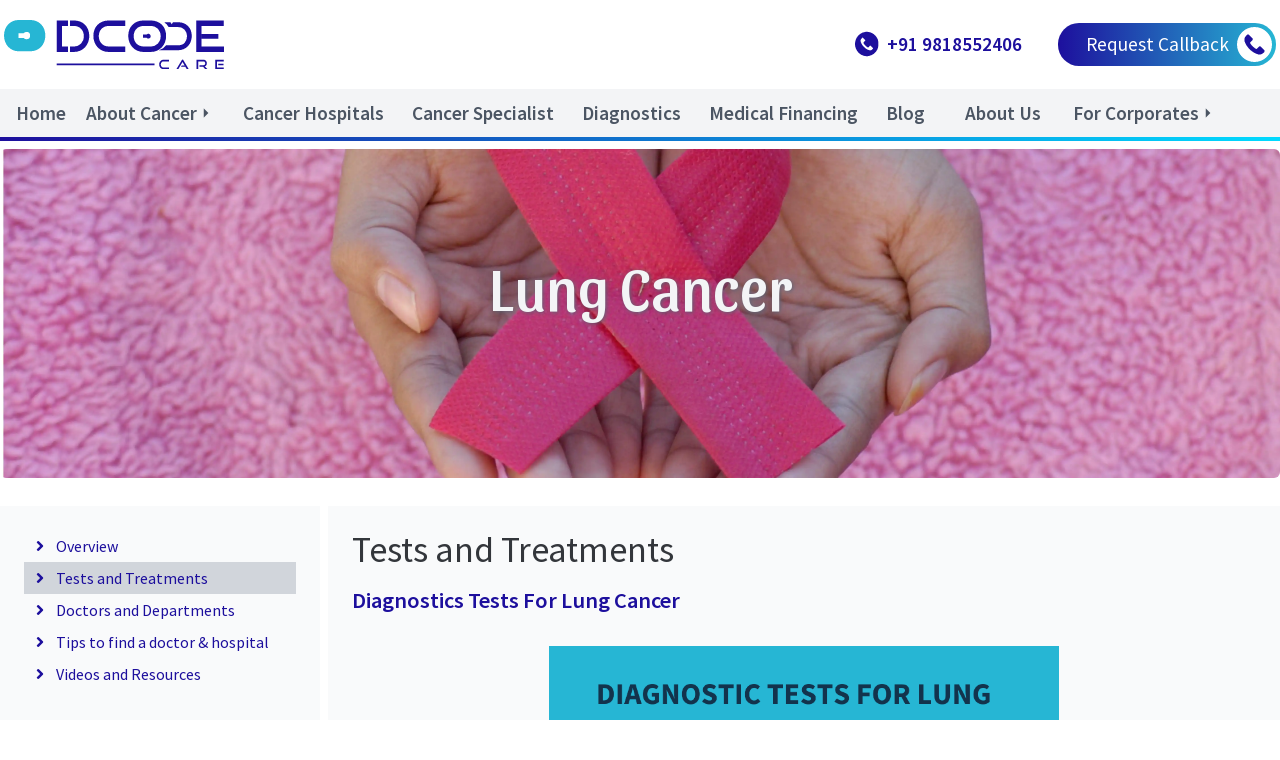

--- FILE ---
content_type: text/html; charset=utf-8
request_url: https://www.dcodecare.com/about-cancer/lung-cancer/treatment
body_size: 10451
content:
<!DOCTYPE html><html lang="en"><head><meta charSet="utf-8" data-next-head=""/><title data-next-head=""> <!-- -->Lung Cancer Diagnosis and Treatment | DCode Care</title><meta name="viewport" content="width=device-width, initial-scale=1.0" data-next-head=""/><link rel="canonical" href="https://www.dcodecare.com/lung-cancer/treatment" data-next-head=""/><link rel="alternate" href="https://www.dcodecare.com/lung-cancer/treatment" data-next-head=""/><meta name="robots" content="index, follow" data-next-head=""/><meta name="description" content="How is Lung Cancer diagnosed and What are the various kinds of treatment options for effective lung cancer management." data-next-head=""/><meta property="og:site_name" content="DcodeCare" data-next-head=""/><meta property="og:site" content="www.dcodecare.com" data-next-head=""/><meta property="og:url" content="https://www.dcodecare.com/lung-cancer/treatment" data-next-head=""/><meta property="og:type" content="website" data-next-head=""/><meta property="og:title" content="Lung Cancer Diagnosis and Treatment | DCode Care" data-next-head=""/><meta property="og:description" content="How is Lung Cancer diagnosed and What are the various kinds of treatment options for effective lung cancer management." data-next-head=""/><meta property="og:image" content="https://www.dcodecare.com/favicon.ico" data-next-head=""/><meta name="twitter:card" content="summary" data-next-head=""/><meta name="twitter:title" content="Lung Cancer Diagnosis and Treatment | DCode Care" data-next-head=""/><meta name="twitter:image" content="https://www.dcodecare.com/favicon.ico" data-next-head=""/><meta name="twitter:description" content="How is Lung Cancer diagnosed and What are the various kinds of treatment options for effective lung cancer management." data-next-head=""/><link rel="icon" href="/favicon.ico" data-next-head=""/><link rel="preload" href="/assetsHack/menu.svg" as="image" data-next-head=""/><script>(function(w,d,s,l,i){w[l]=w[l]||[];w[l].push({'gtm.start':
                  new Date().getTime(),event:'gtm.js'});var f=d.getElementsByTagName(s)[0],
                  j=d.createElement(s),dl=l!='dataLayer'?'&l='+l:'';j.async=true;j.src=
                  'https://www.googletagmanager.com/gtm.js?id='+i+dl;f.parentNode.insertBefore(j,f);
                })(window,document,'script','dataLayer','GTM-WWTWLXM');</script><script>(function(c,l,a,r,i,t,y){
            c[a]=c[a]||function(){(c[a].q=c[a].q||[]).push(arguments)};
            t=l.createElement(r);t.async=1;t.src="https://www.clarity.ms/tag/"+i;
            y=l.getElementsByTagName(r)[0];y.parentNode.insertBefore(t,y);
        })(window, document, "clarity", "script", "55p5w60x1f")</script><link rel="preload" href="/_next/static/css/5c6d1fa948dd1371.css" as="style"/><link rel="stylesheet" href="/_next/static/css/5c6d1fa948dd1371.css" data-n-g=""/><link rel="preload" href="/_next/static/css/294b031589d90f8e.css" as="style"/><link rel="stylesheet" href="/_next/static/css/294b031589d90f8e.css" data-n-p=""/><noscript data-n-css=""></noscript><script defer="" nomodule="" src="/_next/static/chunks/polyfills-42372ed130431b0a.js"></script><script src="/_next/static/chunks/webpack-e67b0ff03d96edf5.js" defer=""></script><script src="/_next/static/chunks/framework-19baaf6675f9027b.js" defer=""></script><script src="/_next/static/chunks/main-68348f063bb0578f.js" defer=""></script><script src="/_next/static/chunks/pages/_app-3c2875952745146d.js" defer=""></script><script src="/_next/static/chunks/95b64a6e-c814f9b011cdd76c.js" defer=""></script><script src="/_next/static/chunks/5c0b189e-4d5cfc35d0effd6f.js" defer=""></script><script src="/_next/static/chunks/1bfc9850-fe997a37c824ce6d.js" defer=""></script><script src="/_next/static/chunks/2928-6688d3054f0c7426.js" defer=""></script><script src="/_next/static/chunks/4335-0d6a24631e8697d0.js" defer=""></script><script src="/_next/static/chunks/9965-29cb4c415f61e9eb.js" defer=""></script><script src="/_next/static/chunks/9785-16b85423ea61429d.js" defer=""></script><script src="/_next/static/chunks/1106-a2c1d40166fd78aa.js" defer=""></script><script src="/_next/static/chunks/278-736feb7dc0e6204c.js" defer=""></script><script src="/_next/static/chunks/4769-e29070d80894060e.js" defer=""></script><script src="/_next/static/chunks/3285-4bd432f70434149f.js" defer=""></script><script src="/_next/static/chunks/9079-711a31776b7f9854.js" defer=""></script><script src="/_next/static/chunks/107-7c147c69b78c1e29.js" defer=""></script><script src="/_next/static/chunks/7339-6b8f2caf76e36535.js" defer=""></script><script src="/_next/static/chunks/pages/about-cancer/%5B...cancerType%5D-4b0aebc4f12a2fb3.js" defer=""></script><script src="/_next/static/ZxVRwYhBLoXhUJLljOu7h/_buildManifest.js" defer=""></script><script src="/_next/static/ZxVRwYhBLoXhUJLljOu7h/_ssgManifest.js" defer=""></script></head><body style="margin:0"><noscript><iframe src="https://www.googletagmanager.com/ns.html?id=GTM-WWTWLXM"
              height="0" width="0" style="display:none;visibility:hidden"></iframe></noscript><div id="__next"><div> <div><div><div class="hidden md:block  px-2 lg:px-1 container mx-auto max-w-7xl"><nav class="flex justify-between items-center py-5"><a href="https://dcodecare.com/"><div class="hidden md:block"><img alt="Dcode Care" loading="lazy" width="220" height="48.8" decoding="async" data-nimg="1" style="color:transparent" src="/DcodeCareLogo.svg"/></div><div class="md:hidden"><img alt="Dcode Care" loading="lazy" width="165" height="36.75" decoding="async" data-nimg="1" style="color:transparent" src="/DcodeCareLogo.svg"/></div></a><div class="md:flex items-center space-x-9"><div class="flex space-x-2"><img loading="lazy" width="24.4" height="24.4" decoding="async" data-nimg="1" style="color:transparent" src="/assetsHack/phone-call.svg"/><p class="text-primary font-semibold text-lgx">+91 9818552406</p></div><div class=""><div><button class="bg-gradient-to-r from-primary to-secondary gap-2 hover:text-gray-200 text-white py-1 pl-5 pr-1 rounded-full inline-flex items-center"><span class="text-base lg:text-lgx mx-2">Request Callback</span><img loading="lazy" width="35" height="35" decoding="async" data-nimg="1" style="color:transparent" src="/assetsHack/phone-call-blue-white.svg"/></button></div></div></div></nav></div></div><div class="fixed right-0 left-0 bottom-0 content-center lg:hidden z-40 bg-secondary text-white text-xs"><div class="flex justify-evenly px-8"><div class="flex flex-col justify-center text-center p-2"><a href="tel:+91 9818552406"><button><img loading="lazy" width="24" height="24" decoding="async" data-nimg="1" style="color:transparent" src="/assetsHack/bottom-bar-phone-call.svg"/></button><p>Call</p></a></div><div class="flex flex-col justify-center text-center p-2"><a href="https://wa.me/919818552406?text=Hi"><button><img loading="lazy" width="24" height="24" decoding="async" data-nimg="1" style="color:transparent" src="/assetsHack/bottom-bar-whatsapp.svg"/></button><p>WhatsApp</p></a></div><div class="flex flex-col justify-center text-center p-2"><a href="https://wa.me/919818552406?text=Hi"><button><img loading="lazy" width="24" height="24" decoding="async" data-nimg="1" style="color:transparent" src="/assetsHack/bottom-bar-text.svg"/></button><p>Chat</p></a></div></div></div><div class="sticky top-0 z-30"><div class=""><nav class="relative flex flex-wrap items-center justify-between px-2 py-1 navbar-expand-lg bg-gray-100 mb-0"><div class="container max-w-7xl mx-auto flex flex-wrap items-center justify-between"><div class="w-full relative flex justify-between lg:w-auto lg:static lg:block lg:justify-start"><div class="md:hidden pt-3"><a href="/"><img alt="Dcode Care" loading="lazy" width="150" height="30" decoding="async" data-nimg="1" style="color:transparent" src="/DcodeCareLogo.svg"/></a></div><button class="text-gray-800 cursor-pointer text-xl leading-none px-3 py-1 border border-solid border-transparent rounded bg-transparent block lg:hidden outline-none focus:outline-none" type="button"><img width="15" height="15" decoding="async" data-nimg="1" style="color:transparent" src="/assetsHack/menu.svg"/></button></div><div class="lg:flex flex-grow items-center lg:justify-between  hidden" id="example-navbar-danger"><div class="flex flex-col lg:flex-row lg:space-x-3 xl:space-x-5 pt-3 md:pt-0 text-base md:text-lgx lg:text-base xl:text-lgx font-semibold text-gray-600 "><div><div><a class="px-3 lg:px-0 py-2 flex items-center hover:opacity-75" href="/"><span class="ml-2">Home</span></a></div></div><div class="flex justify-left lg:justify-center items-center"><div class="block lg:hidden "><div><a class="px-3 lg:px-0 py-2 flex items-center hover:opacity-75" href="/about-cancer/cancer"><span class="ml-2">About Cancer</span></a></div></div><div class="hidden lg:block"><div class="relative"><div class="" data-headlessui-state=""><div class="flex justify-center"><button style="outline:none" type="button" aria-expanded="false" data-headlessui-state=""><div class="flex items-center "><span class="font-semibold">About Cancer</span><svg stroke="currentColor" fill="currentColor" stroke-width="0" viewBox="0 0 512 512" class="text-lg" height="1em" width="1em" xmlns="http://www.w3.org/2000/svg"><path d="M192 128l128 128-128 128z"></path></svg></div></button></div></div><span hidden="" style="position:fixed;top:1px;left:1px;width:1px;height:0;padding:0;margin:-1px;overflow:hidden;clip:rect(0, 0, 0, 0);white-space:nowrap;border-width:0;display:none"></span></div></div></div><div><div><a class="px-3 lg:px-0 py-2 flex items-center hover:opacity-75" href="/hospitals"><span class="ml-2">Cancer Hospitals</span></a></div></div><div><div><a class="px-3 lg:px-0 py-2 flex items-center hover:opacity-75" href="/doctors/bangalore/breast-cancer"><span class="ml-2">Cancer Specialist</span></a></div></div><div><div><a class="px-3 lg:px-0 py-2 flex items-center hover:opacity-75" href="/care-provider/diagnostics"><span class="ml-2">Diagnostics</span></a></div></div><div><div><a class="px-3 lg:px-0 py-2 flex items-center hover:opacity-75" href="/about-cancer/medical-financing"><span class="ml-2">Medical Financing</span></a></div></div><div><div><a class="px-3 lg:px-0 py-2 flex items-center hover:opacity-75" href="/blog"><span class="ml-2">Blog</span></a></div></div><div><a class="px-3 py-2 flex items-center" href="/about-us"><span class="ml-2">About Us</span></a></div><div class="flex flex-col justify-center"><div class="block lg:hidden"><div><a class="px-3 lg:px-0 py-2 flex items-center hover:opacity-75" href="/corporates"><span class="ml-2">For Corporates</span></a></div></div><div class="hidden lg:block"><div class="relative"><div class="" data-headlessui-state=""><div class="flex justify-center"><button style="outline:none" type="button" aria-expanded="false" data-headlessui-state=""><div class="flex items-center "><span class="font-semibold">For Corporates</span><svg stroke="currentColor" fill="currentColor" stroke-width="0" viewBox="0 0 512 512" class="text-lg" height="1em" width="1em" xmlns="http://www.w3.org/2000/svg"><path d="M192 128l128 128-128 128z"></path></svg></div></button></div></div><span hidden="" style="position:fixed;top:1px;left:1px;width:1px;height:0;padding:0;margin:-1px;overflow:hidden;clip:rect(0, 0, 0, 0);white-space:nowrap;border-width:0;display:none"></span></div></div></div></div></div></div></nav><div class="Btn_transientBoundary__9VyTa"></div></div></div><div class="max-w-7xl mx-auto"><div class="py-2 relative "><div class="absolute top-1/3 min-w-full text-center"><h1 class="text-gray-100 font-sectionHead text-5xl md:text-6xl" style="text-shadow:1px 1px 4px #5d6475">Lung Cancer</h1></div><img class="rounded-md h-44 w-auto md:h-auto md:w-max" src="https://cdn.sanity.io/images/usp2d1mg/production/f80ff6e3176286c3ddc31dc018efcb48d89ba1e5-4508x1160.webp" style="object-fit:cover" alt="Lung Cancer"/></div><div class="grid grid-cols-4 space-x-2"><div class="col-span-4 md:col-span-1 bg-gray-50 p-6 my-0 lg:my-5 text-base"><div class="sticky top-28"><div class="py-1 px-2 "><a class="text-primary hover:underline" href="/about-cancer/lung-cancer/overview"><div class="flex items-start"><div class="mt-1 mr-2"><svg stroke="currentColor" fill="currentColor" stroke-width="0" viewBox="0 0 256 512" height="1em" width="1em" xmlns="http://www.w3.org/2000/svg"><path d="M224.3 273l-136 136c-9.4 9.4-24.6 9.4-33.9 0l-22.6-22.6c-9.4-9.4-9.4-24.6 0-33.9l96.4-96.4-96.4-96.4c-9.4-9.4-9.4-24.6 0-33.9L54.3 103c9.4-9.4 24.6-9.4 33.9 0l136 136c9.5 9.4 9.5 24.6.1 34z"></path></svg></div><div>Overview</div></div></a> </div><div class="py-1 px-2 bg-gray-300"><a class="text-primary hover:underline" href="/about-cancer/lung-cancer/treatment"><div class="flex items-start"><div class="mt-1 mr-2"><svg stroke="currentColor" fill="currentColor" stroke-width="0" viewBox="0 0 256 512" height="1em" width="1em" xmlns="http://www.w3.org/2000/svg"><path d="M224.3 273l-136 136c-9.4 9.4-24.6 9.4-33.9 0l-22.6-22.6c-9.4-9.4-9.4-24.6 0-33.9l96.4-96.4-96.4-96.4c-9.4-9.4-9.4-24.6 0-33.9L54.3 103c9.4-9.4 24.6-9.4 33.9 0l136 136c9.5 9.4 9.5 24.6.1 34z"></path></svg></div><div>Tests and Treatments</div></div></a> </div><div class="py-1 px-2 "><a class="text-primary hover:underline" href="/about-cancer/lung-cancer/doctors"><div class="flex items-start"><div class="mt-1 mr-2"><svg stroke="currentColor" fill="currentColor" stroke-width="0" viewBox="0 0 256 512" height="1em" width="1em" xmlns="http://www.w3.org/2000/svg"><path d="M224.3 273l-136 136c-9.4 9.4-24.6 9.4-33.9 0l-22.6-22.6c-9.4-9.4-9.4-24.6 0-33.9l96.4-96.4-96.4-96.4c-9.4-9.4-9.4-24.6 0-33.9L54.3 103c9.4-9.4 24.6-9.4 33.9 0l136 136c9.5 9.4 9.5 24.6.1 34z"></path></svg></div><div>Doctors and Departments</div></div></a> </div><div class="py-1 px-2 "><a class="text-primary hover:underline" href="/about-cancer/lung-cancer/tips"><div class="flex items-start"><div class="mt-1 mr-2"><svg stroke="currentColor" fill="currentColor" stroke-width="0" viewBox="0 0 256 512" height="1em" width="1em" xmlns="http://www.w3.org/2000/svg"><path d="M224.3 273l-136 136c-9.4 9.4-24.6 9.4-33.9 0l-22.6-22.6c-9.4-9.4-9.4-24.6 0-33.9l96.4-96.4-96.4-96.4c-9.4-9.4-9.4-24.6 0-33.9L54.3 103c9.4-9.4 24.6-9.4 33.9 0l136 136c9.5 9.4 9.5 24.6.1 34z"></path></svg></div><div>Tips to find a doctor &amp; hospital</div></div></a> </div><div class="py-1 px-2 "><a class="text-primary hover:underline" href="/about-cancer/lung-cancer/resources"><div class="flex items-start"><div class="mt-1 mr-2"><svg stroke="currentColor" fill="currentColor" stroke-width="0" viewBox="0 0 256 512" height="1em" width="1em" xmlns="http://www.w3.org/2000/svg"><path d="M224.3 273l-136 136c-9.4 9.4-24.6 9.4-33.9 0l-22.6-22.6c-9.4-9.4-9.4-24.6 0-33.9l96.4-96.4-96.4-96.4c-9.4-9.4-9.4-24.6 0-33.9L54.3 103c9.4-9.4 24.6-9.4 33.9 0l136 136c9.5 9.4 9.5 24.6.1 34z"></path></svg></div><div>Videos and Resources</div></div></a> </div></div></div><div class="col-span-4 md:col-span-3 bg-gray-50 p-2 lg:p-6 my-0 lg:my-5"><div class="text-3xl md:text-4xl pb-2 text-charcoal">Tests and Treatments</div><div><h4 class="text-lg md:text-1.5xl pt-2 text-primary font-semibold ">Diagnostics Tests For Lung Cancer</h4><figure class="text-center py-8"><img src="https://cdn.sanity.io/images/usp2d1mg/production/951127034c03543c9eb748900c27dee68e3483da-1587x2245.png" class="px-4  md:w-3/5 mx-auto block rounded-lg" alt="Diagnostic tests for Lung cancer"/><figcaption class="text-darkSlateBlue text-md"></figcaption></figure><p class="text-charcoal">Clinical History &amp; Examination: The doctor will ask for symptoms such as persistent cough, coughing blood, repeated chest infection, chest or shoulder pain, breathlessness, hoarseness of the voice, weight loss and wheezing. A examination will also be done to examine the chest, lymph nodes in your neck. The doctor may also ask for blood tests such as Complete blood count to measure the number of white blood cells, red blood cells and platelets to get information on the patients overall health. Other tests such as alkaline phosphatase (ALP), calcium or phosphorus, liver function tests are used to gauge whether the cancer has spread to organs such as the liver and bones.</p><p class="text-charcoal"><strong>Pulmonary Function Tests:</strong> Pulmonary function tests are used to measure how well the lungs are working. There are a number of tests such as spirometry (measures how much air can be breathed in and out of the lungs), plethysmography (measures how much air is taken in to the lungs after a deep breath and how much air is left in the lungs after forcefully breathing out), lung diffusion test (measures how well oxygen moves from the lungs into the bloodstream).</p><p class="text-charcoal"><strong>Imaging tests:</strong> X-ray - An image of the lungs may reveal abnormalities such as a mass or a nodule. CT scan: A CT scan is useful to detect small lesions in the lungs that may be missed on X-ray. MRI: MRI scans are useful for staging of the cancer. Certain diagnostic tests may be used to detect the spread of the disease to other organs such as positron emission tomography (PET) and bone scans.</p><div class="grid grid-cols-2 py-4 px-4 md:px-12"><div class="p-4 min-w-full inline text-center col-span-2 md:col-span-1"><iframe src="https://www.youtube.com/embed/RqMCmX-I4go" frameBorder="0" allow="autoplay; encrypted-media" allowfullscreen="" title="video" class="block mx-auto w-full md:w-4/5"></iframe><div class="text-darkSlateBlue text-md px-4">CT Scan</div><div class="text-charcoal italic text-xs">Source: <!-- -->Covenant Health</div></div><div class="p-4 min-w-full inline text-center col-span-2 md:col-span-1"><iframe src="https://www.youtube.com/embed/GHLBcCv4rqk" frameBorder="0" allow="autoplay; encrypted-media" allowfullscreen="" title="video" class="block mx-auto w-full md:w-4/5"></iframe><div class="text-darkSlateBlue text-md px-4">How Does a PET Scan Work?</div><div class="text-charcoal italic text-xs">Source: <!-- -->NIBIB gov</div></div></div><p class="text-charcoal"><strong>Tissue sample or Biopsy:</strong> A sample of abnormal cells may be removed in a procedure called a biopsy by procedures such as bronchoscopy (a lighted tube that&#x27;s passed down the throat and into the lungs) mediastinoscopy (an incision is made at the base of the neck and surgical tools are inserted behind your breastbone to take tissue samples from lymph nodes;) and needle biopsy (X-ray or CT images are used to guide a needle through the chest wall and into the lung tissue). Thoracoscopy is another minimally invasive procedure to examine the outer lining and the surface of the lungs and collect samples in the case a suspicious area is noted. Oesophageal ultrasound-guided sampling (EUS) is a technique used to confirm the spread of cancer to nearby lymph nodes if suggested based on radiological scans.</p><div class="grid grid-cols-2 py-4 px-4 md:px-12"><div class="p-4 min-w-full inline text-center col-span-2 md:col-span-1"><iframe src="https://www.youtube.com/embed/9mx8dMgI0AM" frameBorder="0" allow="autoplay; encrypted-media" allowfullscreen="" title="video" class="block mx-auto w-full md:w-4/5"></iframe><div class="text-darkSlateBlue text-md px-4">Tests: Bronchoscopy, Needle biopsy</div><div class="text-charcoal italic text-xs">Source: <!-- -->American Lung Association</div></div><div class="p-4 min-w-full inline text-center col-span-2 md:col-span-1"><iframe src="https://www.youtube.com/embed/nDdlKktBGaQ" frameBorder="0" allow="autoplay; encrypted-media" allowfullscreen="" title="video" class="block mx-auto w-full md:w-4/5"></iframe><div class="text-darkSlateBlue text-md px-4">Learn about Lung Biopsies</div><div class="text-charcoal italic text-xs">Source: <!-- -->ACCPChest</div></div></div><p class="text-charcoal"><strong>Cytology: </strong>(or cytopathology) is the examination of cancerous cells that spontaneously detach from the tumour. These samples are obtained by Bronchoscopy (Bronchial washings with a mild salt solution in the airways), Thoracentesis/pleural drainage (Pleural effusion is the abnormal collection of fluid between the thin layers that surround the lung. The fluid is collected using a fine needle) and Pericardiocentesis/pericardial (Pericardial effusion is an abnormal collection of fluid between the layers that surround the heart and which is drained using a fine syringe).</p><h4 class="text-lg md:text-1.5xl pt-2 text-primary font-semibold ">Additional Videos</h4><div class="grid grid-cols-2 py-4 px-4 md:px-12"><div class="p-4 min-w-full inline text-center col-span-2 md:col-span-1"><iframe src="https://www.youtube.com/embed/RaRE2b3K6no" frameBorder="0" allow="autoplay; encrypted-media" allowfullscreen="" title="video" class="block mx-auto w-full md:w-4/5"></iframe><div class="text-darkSlateBlue text-md px-4">How does gamma scan work?</div><div class="text-charcoal italic text-xs">Source: <!-- -->ZRN</div></div><div class="p-4 min-w-full inline text-center col-span-2 md:col-span-1"><iframe src="https://www.youtube.com/embed/eej9rKCYfMU" frameBorder="0" allow="autoplay; encrypted-media" allowfullscreen="" title="video" class="block mx-auto w-full md:w-4/5"></iframe><div class="text-darkSlateBlue text-md px-4">Lung Cancer Tumor Testing - Genetic tests</div><div class="text-charcoal italic text-xs">Source: <!-- -->American Lung Association</div></div></div><h4 class="text-lg md:text-1.5xl pt-2 text-primary font-semibold ">Treatments Of Lung Cancer</h4><ul class="list-disc list-outside pl-10 py-1 text-charcoal"><li><strong>Surgery:</strong> The objective of the surgeons is to remove all the cancer in the lung or in advanced cases to remove a part of the tumour that leads to symptoms affecting the quality of life. There are various procedures that may be implemented: Wedge resection (the procedure involves the removal of a small section of lung containing the tumor and a margin of healthy tissue), Segmental resection (removes a larger portion of lung, but not an entire lobe which is a subpart of the lung), Lobectomy (remove the entire lobe of the lung) and Pneumonectomy (removal of an entire lung). In larger tumours it may be recommended to receive chemotherapy or radiation therapy before surgery in order to shrink the tumour. Advancements in lung cancer surgery include minimally invasive surgery and video-assisted thoracoscopic surgery (VATS), which reduce the amount of time spent in the hospital post-surgery but are indicated only in specific conditions. Side effects: Pain, air leak, pneumonia, infection.</li></ul><div class="p-4 min-w-full inline text-center"><iframe src="https://www.youtube.com/embed/n4-Lrl0qTKI" frameBorder="0" allow="autoplay; encrypted-media" allowfullscreen="" title="video" class="block mx-auto min-w-1/2 md:h-64"></iframe><div class="text-darkSlateBlue text-md">Lung cancer surgery - What to expect</div><div class="text-charcoal italic text-xs">Source: <!-- -->American Lung Association</div></div><ul class="list-disc list-outside pl-10 py-1 text-charcoal"><li><strong>Radiotherapy: </strong>Radiation therapy uses high-powered energy beams to kill cancer cells. In patients with advanced lung cancer restricted to the lungs, radiation may be used before surgery or after surgery and is often combined with chemotherapy treatments. If patients in whom surgery isn&#x27;t an option, combined chemotherapy and radiation therapy may be the primary choice of treatment. Side effects: Skin damage, blisters, difficulty swallowing, heartburn or indigestion, radiation pneumonitis (an inflammation leading to cough, fever and fullness of chest).<br/>Stereotactic body radiotherapy: It is also known as radiosurgery. It is an intense radiation treatment that aims beams of radiation at the cancer. It may be an option for patients with small lung cancers who can&#x27;t undergo surgery and in patients in whom the cancer has spread to other parts of the body.</li></ul><div class="p-4 min-w-full inline text-center"><iframe src="https://www.youtube.com/embed/BjGswDCukGE" frameBorder="0" allow="autoplay; encrypted-media" allowfullscreen="" title="video" class="block mx-auto min-w-1/2 md:h-64"></iframe><div class="text-darkSlateBlue text-md">Radiation Therapy for Lung Caner</div><div class="text-charcoal italic text-xs">Source: <!-- -->American Lung Association</div></div><ul class="list-disc list-outside pl-10 py-1 text-charcoal"><li><strong>Chemotherapy: </strong>Chemotherapy uses drugs to kill cancer cells and is given through a vein or taken orally. A combination of drugs usually is given in a series of treatments over a period of weeks or months. It is often used before surgery to shrink the tumour or after surgery to kill any cancer cells that may remain. It can be used alone or combined with radiation therapy. Side effects: Depending on the agent used these may differ but common side effects include anemia, fatigue, nausea, lowered immunity, anorexia, nerve damage, increased risk of bleeding, loss of hair, mouth ulcers, swelling of legs, nausea, vomiting, muscle pain etc.</li></ul><div class="p-4 min-w-full inline text-center"><iframe src="https://www.youtube.com/embed/9PZd6VvoTa8" frameBorder="0" allow="autoplay; encrypted-media" allowfullscreen="" title="video" class="block mx-auto min-w-1/2 md:h-64"></iframe><div class="text-darkSlateBlue text-md">Lung Cancer Chemotherapy: What to expect</div><div class="text-charcoal italic text-xs">Source: <!-- -->American Lung Association</div></div><ul class="list-disc list-outside pl-10 py-1 text-charcoal"><li><strong>Targeted drug treatments: </strong>These agents block specific chemicals and pathways present within cancer cells, causing them to die. These agents are most commonly reserved for people with advanced or recurrent cancer. Side effects: Depending on the agent used these may differ but common side effects include: decreased appetite, diarrhoea, nose bleeds, nausea, rash, acne, dry skin, itchiness, vomiting, constipation, muscle and joint pain, swelling of legs, hypertension , lowered immunity, anorexia, nerve damage, increased risk of bleeding etc.</li></ul><div class="p-4 min-w-full inline text-center"><iframe src="https://www.youtube.com/embed/1sF-Cktgw7U" frameBorder="0" allow="autoplay; encrypted-media" allowfullscreen="" title="video" class="block mx-auto min-w-1/2 md:h-64"></iframe><div class="text-darkSlateBlue text-md">Who is Eligible for Targeted and Immune Therapies?</div><div class="text-charcoal italic text-xs">Source: <!-- -->American Lung Association</div></div><ul class="list-disc list-outside pl-10 py-1 text-charcoal"><li><strong>Immunotherapy:</strong> Immunotherapy uses the body’s immune system to fight cancer. Immunotherapy interferes with the process of blocking the immune system that is used by some cancer cells. Patients whose tumours express high levels of a specific PD-L1 protein based on molecular testing using a tumour biopsy may receive first-line immunotherapy with a specific agent called pembrolizumab. Side effects: Depending on the agent used, these may differ but common side effects include: Back pain, cough, decreased appetite, diarrhoea, rash, difficulty in breathing etc.</li><li><strong>Photodynamic therapy: </strong>Photodynamic therapy is also called PDT and is a form of treatment that kills cancer cells by using a combination of a light sensitising drug followed by a very bright light. It is used in patients in whom the cancer is too advanced or the patient is not healthy enough to undergo aggressive therapy. PDT can shrink the tumour and relieve symptoms in these patients. </li><li><strong>Side effects: </strong>Light sensitivity, skin rashes, blisters, body soreness etc.</li><li><strong>Palliative care:</strong> People with lung cancer experience symptoms of the cancer, as well as side effects of the various types of treatment. Palliative care specialists work to minimize these symptoms and improve the patient’s quality of life as well as reduce the anxiety and depression involved with the cancer diagnosis.</li></ul><div class="grid grid-cols-2 py-4 px-4 md:px-12"><div class="p-4 min-w-full inline text-center col-span-2 md:col-span-1"><iframe src="https://www.youtube.com/embed/jbnhkIP246g" frameBorder="0" allow="autoplay; encrypted-media" allowfullscreen="" title="video" class="block mx-auto w-full md:w-4/5"></iframe><div class="text-darkSlateBlue text-md px-4">Palliative Care - The Extra Layer of Support</div><div class="text-charcoal italic text-xs">Source: <!-- -->American Lung Association</div></div><div class="p-4 min-w-full inline text-center col-span-2 md:col-span-1"><iframe src="https://www.youtube.com/embed/lDHhg76tMHc" frameBorder="0" allow="autoplay; encrypted-media" allowfullscreen="" title="video" class="block mx-auto w-full md:w-4/5"></iframe><div class="text-darkSlateBlue text-md px-4">What is Palliative Care</div><div class="text-charcoal italic text-xs">Source: <!-- -->Get Palliative Care</div></div></div><p class="text-charcoal"><em>Sources: American Cancer Society; European Society for Medical Oncology (ESMO); Canadian Cancer Society; Mayo Clinic;Cancer Research UK;</em></p><h4 class="text-lg md:text-1.5xl pt-2 text-primary font-semibold ">Additional Videos</h4><div class="grid grid-cols-2 py-4 px-4 md:px-12"><div class="p-4 min-w-full inline text-center col-span-2 md:col-span-1"><iframe src="https://www.youtube.com/embed/V2VGHUjN17w" frameBorder="0" allow="autoplay; encrypted-media" allowfullscreen="" title="video" class="block mx-auto w-full md:w-4/5"></iframe><div class="text-darkSlateBlue text-md px-4">What is cancer radiotherapy?</div><div class="text-charcoal italic text-xs">Source: <!-- -->Cancer Research UK</div></div><div class="p-4 min-w-full inline text-center col-span-2 md:col-span-1"><iframe src="https://www.youtube.com/embed/t8Q23XhqAhc" frameBorder="0" allow="autoplay; encrypted-media" allowfullscreen="" title="video" class="block mx-auto w-full md:w-4/5"></iframe><div class="text-darkSlateBlue text-md px-4">Radiation Therapy: What to Expect</div><div class="text-charcoal italic text-xs">Source: <!-- -->Accelerated Education Program</div></div></div><p class="text-charcoal"><br/></p></div></div></div></div><footer><div><div><div class="Btn_transientBoundary__9VyTa"></div></div><div class=" bg-gray-100 mb-14 lg:mb-0"><div class="max-w-7xl mx-auto py-5 lg:py-14 text-primary text-sm"><div class="grid grid-cols-12 gap-3 px-3"><div class="col-span-12 lg:col-span-4"><div class="mt-6 mb-3"><a href="/"><img alt="Dcode Care" loading="lazy" width="150" height="30" decoding="async" data-nimg="1" style="color:transparent" src="/DcodeCareLogo.svg"/></a></div><p><br/> <b>Office Address -</b> B-503, 5th Floor Universal Business Park, Chandivali Farm Road, Near Kamani Oil Mill, Chandivali, Andheri - East, Mumbai Maharashtra - 400072</p><div class="py-5"><a href="tel:+91 9818552406"><button class="bg-gradient-to-r from-primary to-secondary gap-2 hover:text-gray-200 text-white py-1 pl-5 pr-1 rounded-full inline-flex items-center"><span class="text-base lg:text-lgx mx-2">Contact us</span><img loading="lazy" width="35" height="35" decoding="async" data-nimg="1" style="color:transparent" src="/assetsHack/phone-call-blue-white.svg"/></button></a></div></div><div class="col-span-12 lg:col-span-1"></div><div class="col-span-6 lg:col-span-2"><h6 class="text-2xl mt-6 mb-3 font-semibold">DCode Care</h6><div><a class="flex space-x-2" href="/"><p>Home</p></a></div><div><a class="flex space-x-2" href="/blog"><p>Blogs on Cancer</p></a></div><div><a class="flex space-x-2" href="/doctors"><p>Best Cancer Specialist</p></a></div><div><a class="flex space-x-2" href="/care-provider/top3oncologists-search"><p>Find Top 3 Oncologists</p></a></div><div><a class="flex space-x-2" href="/care-provider/hospitals-search"><p>Best Cancer Hospitals</p></a></div><div><a class="flex space-x-2" href="/care-provider/diagnostics"><p>Diagnostics</p></a></div><div><a class="flex space-x-2" href="/about-cancer/survivors/database"><p>Patient Support</p></a></div><div><a class="flex space-x-2" href="/about-cancer/medical-financing"><p>Medical Financing</p></a></div><div><a class="flex space-x-2" href="/about-us"><p>About Us</p></a></div><div><a class="flex space-x-2" href="/sitemap"><p>Sitemap</p></a></div></div><div class="col-span-6 lg:col-span-2"><h6 class="text-2xl mt-6 mb-3 font-semibold">About Cancer</h6><div><a class="flex space-x-2" href="/about-cancer/breast-cancer/overview"><p>Breast Cancer</p></a></div><div><a class="flex space-x-2" href="/about-cancer/brain-cancer/overview"><p>Brain Cancer (Gliomas)</p></a></div><div><a class="flex space-x-2" href="/about-cancer/cervical-cancer/overview"><p>Cervical Cancer</p></a></div><div><a class="flex space-x-2" href="/about-cancer/colorectal-cancer/overview"><p>Colorectal Cancer</p></a></div><div><a class="flex space-x-2" href="/about-cancer/gallbladder-cancer/overview"><p>Gallbladder Cancer</p></a></div><div><a class="flex space-x-2" href="/about-cancer/lung-cancer/overview"><p>Lung Cancer</p></a></div><div><a class="flex space-x-2" href="/about-cancer/gastric-cancer/overview"><p>Gastric Cancer</p></a></div><div><a class="flex space-x-2" href="/about-cancer/oesophageal-cancer/overview"><p>Oesophageal Cancer</p></a></div><div><a class="flex space-x-2" href="/about-cancer/prostate-cancer/overview"><p>Prostate Cancer</p></a></div><div><a class="flex space-x-2" href="/about-cancer/pancreatic-cancer/overview"><p>Pancreatic Cancer</p></a></div><div><a class="flex space-x-2" href="/about-cancer/oral-cancer/overview"><p>Oral Cancer</p></a></div></div><div class="col-span-12 lg:col-span-3"><h6 class="text-2xl mt-6 mb-3 font-semibold">Contact Us</h6><div class="flex space-x-2 pb-2"><a href="tel:+91 9818552406" class="flex space-x-2"><img loading="lazy" width="20" height="20" decoding="async" data-nimg="1" style="color:transparent" src="/assetsHack/phone-call.svg"/><p>Call Us +91 9818552406</p></a></div><div class="flex space-x-2 pb-2"><a href="mailto:support@volohealth.in" class="flex space-x-2"><img loading="lazy" width="20" height="20" decoding="async" data-nimg="1" style="color:transparent" src="/assetsHack/gmail.svg"/><p>Mail Us support@volohealth.in</p></a></div><div class="flex space-x-2 pb-2"><a href="https://wa.me/919818552406?text=Hi" class="flex space-x-2"><img loading="lazy" width="20" height="20" decoding="async" data-nimg="1" style="color:transparent" src="/assetsHack/whatsapp.svg"/><p>WhatsApp +91 9818552406</p></a></div><div class="flex space-x-2 pb-2"><a class="flex space-x-2" href="https://www.youtube.com/channel/UC4qheztXitfv1h9FDObLwLw/featured"><img loading="lazy" width="20" height="20" decoding="async" data-nimg="1" style="color:transparent" src="/assetsHack/youtube.svg"/><p>YouTube Channel</p></a></div><div class="flex space-x-2 pb-2"><a class="flex space-x-2" href="https://www.linkedin.com/company/dcode-care/about/"><img loading="lazy" width="20" height="20" decoding="async" data-nimg="1" style="color:transparent" src="/assetsHack/linkedin.svg"/><p>DCode Care/linkedin.com</p></a></div><h6 class="text-2xl mt-6 mb-3 font-semibold">Policies</h6><div><a class="flex space-x-2" href="/terms-conditions"><p>Terms and Conditions</p></a></div><div><a class="flex space-x-2" href="/privacy-policy"><p>Privacy Policy</p></a></div><div><a class="flex space-x-2" href="/refunds-cancellations-policy"><p>Refunds and Cancellations</p></a></div></div></div></div><div class="bg-primary py-4 px-2"><p class="text-white text-sm max-w-7xl mx-auto">Volo Health Services Private Limited | Copyright (c) | All Rights Reserved.<!-- --> </p></div></div></div></footer></div></div></div><script id="__NEXT_DATA__" type="application/json">{"props":{"pageProps":{"pageData":{"cancerTypeSlug":["lung-cancer","treatment"],"_type":"aboutCancerTestsAndTreatments","description":[{"_key":"e9b053e6e0e2","_type":"block","children":[{"_key":"e5ff4260282e","_type":"span","marks":[],"text":"Diagnostics Tests For Lung Cancer"}],"markDefs":[],"style":"h4"},{"_key":"047492b96c64","_type":"image","alttext":"Diagnostic tests for Lung cancer","asset":{"_ref":"image-951127034c03543c9eb748900c27dee68e3483da-1587x2245-png","_type":"reference"}},{"_key":"5d2e898456d1","_type":"block","children":[{"_key":"d67e81db6baa","_type":"span","marks":[],"text":"Clinical History \u0026 Examination: The doctor will ask for symptoms such as persistent cough, coughing blood, repeated chest infection, chest or shoulder pain, breathlessness, hoarseness of the voice, weight loss and wheezing. A examination will also be done to examine the chest, lymph nodes in your neck. The doctor may also ask for blood tests such as Complete blood count to measure the number of white blood cells, red blood cells and platelets to get information on the patients overall health. Other tests such as alkaline phosphatase (ALP), calcium or phosphorus, liver function tests are used to gauge whether the cancer has spread to organs such as the liver and bones."}],"markDefs":[],"style":"normal"},{"_key":"6960a417da2f","_type":"block","children":[{"_key":"79939a0c8fcc","_type":"span","marks":["strong"],"text":"Pulmonary Function Tests:"},{"_key":"7568d5c9a28e","_type":"span","marks":[],"text":" Pulmonary function tests are used to measure how well the lungs are working. There are a number of tests such as spirometry (measures how much air can be breathed in and out of the lungs), plethysmography (measures how much air is taken in to the lungs after a deep breath and how much air is left in the lungs after forcefully breathing out), lung diffusion test (measures how well oxygen moves from the lungs into the bloodstream)."}],"markDefs":[],"style":"normal"},{"_key":"b75d70b4c929","_type":"block","children":[{"_key":"e86997c51355","_type":"span","marks":["strong"],"text":"Imaging tests:"},{"_key":"d8c1f2baa272","_type":"span","marks":[],"text":" X-ray - An image of the lungs may reveal abnormalities such as a mass or a nodule. CT scan: A CT scan is useful to detect small lesions in the lungs that may be missed on X-ray. MRI: MRI scans are useful for staging of the cancer. Certain diagnostic tests may be used to detect the spread of the disease to other organs such as positron emission tomography (PET) and bone scans."}],"markDefs":[],"style":"normal"},{"_key":"b0045454577b","_type":"blockContentVideoLibrary","videLibray":[{"_key":"156855355c8f","_type":"blockContentVideo","source":"Covenant Health","title":"CT Scan","youtubeURL":"https://www.youtube.com/embed/RqMCmX-I4go"},{"_key":"0749a503936e","_type":"blockContentVideo","source":"NIBIB gov","title":"How Does a PET Scan Work?","youtubeURL":"https://www.youtube.com/embed/GHLBcCv4rqk"}]},{"_key":"5d7e3032da18","_type":"block","children":[{"_key":"01d652697446","_type":"span","marks":["strong"],"text":"Tissue sample or Biopsy:"},{"_key":"056a4971da55","_type":"span","marks":[],"text":" A sample of abnormal cells may be removed in a procedure called a biopsy by procedures such as bronchoscopy (a lighted tube that's passed down the throat and into the lungs) mediastinoscopy (an incision is made at the base of the neck and surgical tools are inserted behind your breastbone to take tissue samples from lymph nodes;) and needle biopsy (X-ray or CT images are used to guide a needle through the chest wall and into the lung tissue). Thoracoscopy is another minimally invasive procedure to examine the outer lining and the surface of the lungs and collect samples in the case a suspicious area is noted. Oesophageal ultrasound-guided sampling (EUS) is a technique used to confirm the spread of cancer to nearby lymph nodes if suggested based on radiological scans."}],"markDefs":[],"style":"normal"},{"_key":"9bb871ce063c","_type":"blockContentVideoLibrary","videLibray":[{"_key":"b85f13b7fb31","_type":"blockContentVideo","source":"American Lung Association","title":"Tests: Bronchoscopy, Needle biopsy","youtubeURL":"https://www.youtube.com/embed/9mx8dMgI0AM"},{"_key":"e9a079aba79e","_type":"blockContentVideo","source":"ACCPChest","title":"Learn about Lung Biopsies","youtubeURL":"https://www.youtube.com/embed/nDdlKktBGaQ"}]},{"_key":"117d54ef7de5","_type":"block","children":[{"_key":"b0f875ff293c","_type":"span","marks":["strong"],"text":"Cytology: "},{"_key":"90eed01525b8","_type":"span","marks":[],"text":"(or cytopathology) is the examination of cancerous cells that spontaneously detach from the tumour. These samples are obtained by Bronchoscopy (Bronchial washings with a mild salt solution in the airways), Thoracentesis/pleural drainage (Pleural effusion is the abnormal collection of fluid between the thin layers that surround the lung. The fluid is collected using a fine needle) and Pericardiocentesis/pericardial (Pericardial effusion is an abnormal collection of fluid between the layers that surround the heart and which is drained using a fine syringe)."}],"markDefs":[],"style":"normal"},{"_key":"f3046c604a74","_type":"block","children":[{"_key":"ca88bc5caf29","_type":"span","marks":[],"text":"Additional Videos"}],"markDefs":[],"style":"h4"},{"_key":"595bb03098cb","_type":"blockContentVideoLibrary","videLibray":[{"_key":"30b3d1fb0ef5","_type":"blockContentVideo","source":"ZRN","title":"How does gamma scan work?","youtubeURL":"https://www.youtube.com/embed/RaRE2b3K6no"},{"_key":"a088d8954745","_type":"blockContentVideo","source":"American Lung Association","title":"Lung Cancer Tumor Testing - Genetic tests","youtubeURL":"https://www.youtube.com/embed/eej9rKCYfMU"}]},{"_key":"291a17d3c929","_type":"block","children":[{"_key":"e6a5481276bd","_type":"span","marks":[],"text":"Treatments Of Lung Cancer"}],"markDefs":[],"style":"h4"},{"_key":"3f2422c3c831","_type":"block","children":[{"_key":"6c12644d0a35","_type":"span","marks":["strong"],"text":"Surgery:"},{"_key":"021ee76830c9","_type":"span","marks":[],"text":" The objective of the surgeons is to remove all the cancer in the lung or in advanced cases to remove a part of the tumour that leads to symptoms affecting the quality of life. There are various procedures that may be implemented: Wedge resection (the procedure involves the removal of a small section of lung containing the tumor and a margin of healthy tissue), Segmental resection (removes a larger portion of lung, but not an entire lobe which is a subpart of the lung), Lobectomy (remove the entire lobe of the lung) and Pneumonectomy (removal of an entire lung). In larger tumours it may be recommended to receive chemotherapy or radiation therapy before surgery in order to shrink the tumour. Advancements in lung cancer surgery include minimally invasive surgery and video-assisted thoracoscopic surgery (VATS), which reduce the amount of time spent in the hospital post-surgery but are indicated only in specific conditions. Side effects: Pain, air leak, pneumonia, infection."}],"level":1,"listItem":"bullet","markDefs":[],"style":"normal"},{"_key":"c095218ac4c7","_type":"blockContentVideo","source":"American Lung Association","title":"Lung cancer surgery - What to expect","youtubeURL":"https://www.youtube.com/embed/n4-Lrl0qTKI"},{"_key":"df98744e3f36","_type":"block","children":[{"_key":"f5e0342575b4","_type":"span","marks":["strong"],"text":"Radiotherapy: "},{"_key":"1edcc798c226","_type":"span","marks":[],"text":"Radiation therapy uses high-powered energy beams to kill cancer cells. In patients with advanced lung cancer restricted to the lungs, radiation may be used before surgery or after surgery and is often combined with chemotherapy treatments. If patients in whom surgery isn't an option, combined chemotherapy and radiation therapy may be the primary choice of treatment. Side effects: Skin damage, blisters, difficulty swallowing, heartburn or indigestion, radiation pneumonitis (an inflammation leading to cough, fever and fullness of chest).\nStereotactic body radiotherapy: It is also known as radiosurgery. It is an intense radiation treatment that aims beams of radiation at the cancer. It may be an option for patients with small lung cancers who can't undergo surgery and in patients in whom the cancer has spread to other parts of the body."}],"level":1,"listItem":"bullet","markDefs":[],"style":"normal"},{"_key":"54bccb7de9fb","_type":"blockContentVideo","source":"American Lung Association","title":"Radiation Therapy for Lung Caner","youtubeURL":"https://www.youtube.com/embed/BjGswDCukGE"},{"_key":"a19745345135","_type":"block","children":[{"_key":"365031954717","_type":"span","marks":["strong"],"text":"Chemotherapy: "},{"_key":"9cf35ccb0d86","_type":"span","marks":[],"text":"Chemotherapy uses drugs to kill cancer cells and is given through a vein or taken orally. A combination of drugs usually is given in a series of treatments over a period of weeks or months. It is often used before surgery to shrink the tumour or after surgery to kill any cancer cells that may remain. It can be used alone or combined with radiation therapy. Side effects: Depending on the agent used these may differ but common side effects include anemia, fatigue, nausea, lowered immunity, anorexia, nerve damage, increased risk of bleeding, loss of hair, mouth ulcers, swelling of legs, nausea, vomiting, muscle pain etc."}],"level":1,"listItem":"bullet","markDefs":[],"style":"normal"},{"_key":"d0ef52a5e164","_type":"blockContentVideo","source":"American Lung Association","title":"Lung Cancer Chemotherapy: What to expect","youtubeURL":"https://www.youtube.com/embed/9PZd6VvoTa8"},{"_key":"5e41976d887c","_type":"block","children":[{"_key":"a7bcd733bcac","_type":"span","marks":["strong"],"text":"Targeted drug treatments: "},{"_key":"a869132541fd","_type":"span","marks":[],"text":"These agents block specific chemicals and pathways present within cancer cells, causing them to die. These agents are most commonly reserved for people with advanced or recurrent cancer. Side effects: Depending on the agent used these may differ but common side effects include: decreased appetite, diarrhoea, nose bleeds, nausea, rash, acne, dry skin, itchiness, vomiting, constipation, muscle and joint pain, swelling of legs, hypertension , lowered immunity, anorexia, nerve damage, increased risk of bleeding etc."}],"level":1,"listItem":"bullet","markDefs":[],"style":"normal"},{"_key":"2a4921b4c5ac","_type":"blockContentVideo","source":"American Lung Association","title":"Who is Eligible for Targeted and Immune Therapies?","youtubeURL":"https://www.youtube.com/embed/1sF-Cktgw7U"},{"_key":"3b80823cbc51","_type":"block","children":[{"_key":"c235eebc9431","_type":"span","marks":["strong"],"text":"Immunotherapy:"},{"_key":"a6f97341465f","_type":"span","marks":[],"text":" Immunotherapy uses the body’s immune system to fight cancer. Immunotherapy interferes with the process of blocking the immune system that is used by some cancer cells. Patients whose tumours express high levels of a specific PD-L1 protein based on molecular testing using a tumour biopsy may receive first-line immunotherapy with a specific agent called pembrolizumab. Side effects: Depending on the agent used, these may differ but common side effects include: Back pain, cough, decreased appetite, diarrhoea, rash, difficulty in breathing etc."}],"level":1,"listItem":"bullet","markDefs":[],"style":"normal"},{"_key":"7c033e3a84de","_type":"block","children":[{"_key":"dd4d53b473f8","_type":"span","marks":["strong"],"text":"Photodynamic therapy: "},{"_key":"48443a3432d7","_type":"span","marks":[],"text":"Photodynamic therapy is also called PDT and is a form of treatment that kills cancer cells by using a combination of a light sensitising drug followed by a very bright light. It is used in patients in whom the cancer is too advanced or the patient is not healthy enough to undergo aggressive therapy. PDT can shrink the tumour and relieve symptoms in these patients. "}],"level":1,"listItem":"bullet","markDefs":[],"style":"normal"},{"_key":"41f910742109","_type":"block","children":[{"_key":"5139eac50d81","_type":"span","marks":["strong"],"text":"Side effects: "},{"_key":"130b1e2d1240","_type":"span","marks":[],"text":"Light sensitivity, skin rashes, blisters, body soreness etc."}],"level":1,"listItem":"bullet","markDefs":[],"style":"normal"},{"_key":"a3aa47c328b9","_type":"block","children":[{"_key":"5f16103faef0","_type":"span","marks":["strong"],"text":"Palliative care:"},{"_key":"853c08d535f6","_type":"span","marks":[],"text":" People with lung cancer experience symptoms of the cancer, as well as side effects of the various types of treatment. Palliative care specialists work to minimize these symptoms and improve the patient’s quality of life as well as reduce the anxiety and depression involved with the cancer diagnosis."}],"level":1,"listItem":"bullet","markDefs":[],"style":"normal"},{"_key":"761295807b2f","_type":"blockContentVideoLibrary","videLibray":[{"_key":"330eb90dddfd","_type":"blockContentVideo","source":"American Lung Association","title":"Palliative Care - The Extra Layer of Support","youtubeURL":"https://www.youtube.com/embed/jbnhkIP246g"},{"_key":"878956643016","_type":"blockContentVideo","source":"Get Palliative Care","title":"What is Palliative Care","youtubeURL":"https://www.youtube.com/embed/lDHhg76tMHc"}]},{"_key":"2a93ca2109e7","_type":"block","children":[{"_key":"106cba44f967","_type":"span","marks":["em"],"text":"Sources: American Cancer Society; European Society for Medical Oncology (ESMO); Canadian Cancer Society; Mayo Clinic;Cancer Research UK;"}],"markDefs":[],"style":"normal"},{"_key":"3587c16c9229","_type":"block","children":[{"_key":"470179d22863","_type":"span","marks":[],"text":"Additional Videos"}],"markDefs":[],"style":"h4"},{"_key":"1c60eaa20006","_type":"blockContentVideoLibrary","videLibray":[{"_key":"47edf8ab0d42","_type":"blockContentVideo","source":"Cancer Research UK","title":"What is cancer radiotherapy?","youtubeURL":"https://www.youtube.com/embed/V2VGHUjN17w"},{"_key":"5ba93d5c1cea","_type":"blockContentVideo","source":"Accelerated Education Program","title":"Radiation Therapy: What to Expect","youtubeURL":"https://www.youtube.com/embed/t8Q23XhqAhc"}]},{"_key":"58125cad3dce","_type":"block","children":[{"_key":"ed59910a5e8a","_type":"span","marks":[],"text":"\n"}],"markDefs":[],"style":"normal"}],"pageHeader":{"_type":"header","description":"How is Lung Cancer diagnosed and What are the various kinds of treatment options for effective lung cancer management.","title":"Lung Cancer Diagnosis and Treatment | DCode Care"},"heroImage":{"_type":"image","asset":{"_ref":"image-f80ff6e3176286c3ddc31dc018efcb48d89ba1e5-4508x1160-webp","_type":"reference"}},"cancerTypeName":"Lung Cancer"}},"__N_SSG":true},"page":"/about-cancer/[...cancerType]","query":{"cancerType":["lung-cancer","treatment"]},"buildId":"ZxVRwYhBLoXhUJLljOu7h","isFallback":false,"gsp":true,"scriptLoader":[]}</script></body></html>

--- FILE ---
content_type: text/css; charset=utf-8
request_url: https://www.dcodecare.com/_next/static/css/5c6d1fa948dd1371.css
body_size: 13616
content:
@import url("https://fonts.googleapis.com/css2?family=Source+Sans+Pro:ital,wght@0,200;0,300;0,400;0,600;0,700;0,900;1,200;1,300;1,400;1,600;1,700;1,900&display=swap");@import url("https://fonts.googleapis.com/css2?family=Sansita:ital,wght@0,400;0,700;0,800;0,900;1,400;1,700;1,800;1,900&display=swap");@import url("https://fonts.googleapis.com/css2?family=Poppins:ital,wght@0,100;0,200;0,300;0,400;0,500;0,600;0,700;0,800;0,900;1,100;1,200;1,300;1,400;1,500;1,600;1,700;1,800;1,900&display=swap");

/*! tailwindcss v2.2.19 | MIT License | https://tailwindcss.com */

/*! modern-normalize v1.1.0 | MIT License | https://github.com/sindresorhus/modern-normalize */html{-moz-tab-size:4;-o-tab-size:4;tab-size:4;line-height:1.15;-webkit-text-size-adjust:100%}body{margin:0;font-family:system-ui,-apple-system,Segoe UI,Roboto,Helvetica,Arial,sans-serif,Apple Color Emoji,Segoe UI Emoji}hr{height:0;color:inherit}abbr[title]{-webkit-text-decoration:underline dotted;text-decoration:underline dotted}b,strong{font-weight:bolder}code,kbd,pre,samp{font-family:ui-monospace,SFMono-Regular,Consolas,Liberation Mono,Menlo,monospace;font-size:1em}small{font-size:80%}sub,sup{font-size:75%;line-height:0;position:relative;vertical-align:baseline}sub{bottom:-.25em}sup{top:-.5em}table{text-indent:0;border-color:inherit}button,input,optgroup,select,textarea{font-family:inherit;font-size:100%;line-height:1.15;margin:0}button,select{text-transform:none}[type=button],[type=reset],[type=submit],button{-webkit-appearance:button}::-moz-focus-inner{border-style:none;padding:0}legend{padding:0}progress{vertical-align:baseline}::-webkit-inner-spin-button,::-webkit-outer-spin-button{height:auto}[type=search]{-webkit-appearance:textfield;outline-offset:-2px}::-webkit-search-decoration{-webkit-appearance:none}::-webkit-file-upload-button{-webkit-appearance:button;font:inherit}summary{display:list-item}blockquote,dd,dl,figure,h1,h2,h3,h4,h5,h6,hr,p,pre{margin:0}button{background-color:transparent;background-image:none}fieldset,ol,ul{margin:0;padding:0}ol,ul{list-style:none}html{font-family:Source Sans Pro;line-height:1.5}body{font-family:inherit;line-height:inherit}*,:after,:before{box-sizing:border-box;border:0 solid}hr{border-top-width:1px}img{border-style:solid}textarea{resize:vertical}input::-moz-placeholder,textarea::-moz-placeholder{opacity:1;color:#9ca3af}input::placeholder,textarea::placeholder{opacity:1;color:#9ca3af}button{cursor:pointer}table{border-collapse:collapse}h1,h2,h3,h4,h5,h6{font-size:inherit;font-weight:inherit}a{color:inherit;text-decoration:inherit}button,input,optgroup,select,textarea{padding:0;line-height:inherit;color:inherit}code,kbd,pre,samp{font-family:ui-monospace,SFMono-Regular,Menlo,Monaco,Consolas,Liberation Mono,Courier New,monospace}audio,canvas,embed,iframe,img,object,svg,video{display:block;vertical-align:middle}img,video{max-width:100%;height:auto}[hidden]{display:none}*,:after,:before{--tw-border-opacity:1;border-color:rgba(229,231,235,var(--tw-border-opacity))}:root{background-color:hsla(var(--b1)/var(--tw-bg-opacity,1));color:hsla(var(--bc)/var(--tw-text-opacity,1))}html{-webkit-tap-highlight-color:transparent}:root{--p:259 94.4% 51.2%;--pf:259 94.3% 41%;--pc:0 0% 100%;--s:314 100% 47.1%;--sf:314 100% 37.1%;--sc:0 0% 100%;--a:174 60% 51%;--af:174 59.8% 41%;--ac:0 0% 100%;--n:219 14.1% 27.8%;--nf:222 13.4% 19%;--nc:0 0% 100%;--b1:0 0% 100%;--b2:210 20% 98%;--b3:216 12.2% 83.9%;--bc:215 27.9% 16.9%;--in:207 89.8% 53.9%;--su:174 100% 29%;--wa:36 100% 50%;--er:14 100% 57.1%;--border-color:var(--b3);--rounded-box:1rem;--rounded-btn:0.5rem;--rounded-badge:1.9rem;--animation-btn:0.25s;--animation-input:.2s;--btn-text-case:uppercase;--btn-focus-scale:0.95;--navbar-padding:.5rem;--border-btn:1px;--tab-border:1px;--tab-radius:0.5rem}.container{width:100%}@media (min-width:640px){.container{max-width:640px}}@media (min-width:768px){.container{max-width:768px}}@media (min-width:1024px){.container{max-width:1024px}}@media (min-width:1280px){.container{max-width:1280px}}@media (min-width:1536px){.container{max-width:1536px}}.alert>:not([hidden])~:not([hidden]){--tw-space-y-reverse:0;margin-top:calc(.5rem*(1 - var(--tw-space-y-reverse)));margin-bottom:calc(.5rem*var(--tw-space-y-reverse))}.alert{display:flex;flex-direction:column;align-items:center;justify-content:space-between;--tw-bg-opacity:1;background-color:hsla(var(--b2)/var(--tw-bg-opacity,1));padding:1rem;border-radius:var(--rounded-box,1rem)}@media (min-width:768px){.alert>:not([hidden])~:not([hidden]){--tw-space-y-reverse:0;margin-top:calc(0px*(1 - var(--tw-space-y-reverse)));margin-bottom:calc(0px*var(--tw-space-y-reverse))}.alert{flex-direction:row}}.alert>*{display:flex}.breadcrumbs{max-width:100%;overflow-x:auto;padding-top:.5rem;padding-bottom:.5rem}.breadcrumbs>ul{white-space:nowrap;min-height:-moz-min-content;min-height:min-content}.breadcrumbs>ul,.breadcrumbs>ul>li,.breadcrumbs>ul>li>a{display:flex;align-items:center}.breadcrumbs>ul>li>a{cursor:pointer}.breadcrumbs>ul>li>a:hover{text-decoration:underline}.card{display:flex;flex-direction:column;overflow:hidden;position:relative;border-radius:var(--rounded-box,1rem)}.card:focus{outline:2px solid transparent;outline-offset:2px}.card figure,.card figure>*{width:100%}.checkbox{flex-shrink:0;--chkbg:var(--bc);--chkfg:var(--b1);-webkit-appearance:none;-moz-appearance:none;appearance:none;--tw-border-opacity:1;--tw-border-opacity:0.2;border-color:hsla(var(--bc)/var(--tw-border-opacity,1));border-width:1px;cursor:pointer;height:1.5rem;width:1.5rem;border-radius:var(--rounded-btn,.5rem)}.checkbox:focus,.collapse{outline:2px solid transparent;outline-offset:2px}.collapse{display:grid;overflow:hidden;position:relative}.collapse-content,.collapse-title,.collapse>input[type=checkbox]{grid-column-start:1;grid-row-start:1}.collapse>input[type=checkbox]{-webkit-appearance:none;-moz-appearance:none;appearance:none;opacity:0}.collapse-content{overflow:hidden;grid-row-start:2;max-height:0;padding-left:1rem;padding-right:1rem;cursor:unset;transition:padding .2s ease-in-out,background-color .2s ease-in-out}.collapse:focus:not(.collapse-close) .collapse-content,.collapse:not(.collapse-close) input[type=checkbox]:checked~.collapse-content{max-height:9000px;--tw-bg-opacity:1;--tw-bg-opacity:0.1;background-color:hsla(var(--bc)/var(--tw-bg-opacity,1));opacity:1;padding-bottom:1rem;transition:padding .2s ease-in-out,background-color .2s ease-in-out}.footer{display:grid;place-items:start;width:100%;grid-auto-flow:row;font-size:.875rem;line-height:1.25rem;-moz-column-gap:1rem;column-gap:1rem;row-gap:2.5rem}.footer>*{display:grid;place-items:start;gap:.5rem}@media (min-width:48rem){.footer{grid-auto-flow:column}}.label{display:flex;align-items:center;justify-content:space-between;-webkit-user-select:none;-moz-user-select:none;user-select:none;padding:.5rem .25rem}.hero{background-position:50%;background-size:cover;display:grid;place-items:center;width:100%}.hero>*{grid-column-start:1;grid-row-start:1}.input{flex-shrink:1;transition-property:background-color,border-color,color,fill,stroke,opacity,box-shadow,transform;transition-duration:.15s;transition-duration:.2s;transition-timing-function:cubic-bezier(.4,0,.2,1);height:3rem;font-size:.875rem;line-height:1.25rem;line-height:2;padding-left:1rem;padding-right:1rem;--tw-bg-opacity:1;background-color:hsla(var(--b1)/var(--tw-bg-opacity,1));--tw-border-opacity:1;--tw-border-opacity:0;border-color:hsla(var(--bc)/var(--tw-border-opacity,1));border-width:1px;border-radius:var(--rounded-btn,.5rem)}.input:focus{outline:2px solid transparent;outline-offset:2px;box-shadow:0 0 0 2px hsl(var(--b1)),0 0 0 4px hsla(var(--bc)/.2)}.kbd{display:inline-flex;align-items:center;justify-content:center;--tw-bg-opacity:1;background-color:hsla(var(--b2)/var(--tw-bg-opacity,1));--tw-border-opacity:1;--tw-border-opacity:0.2;border-color:hsla(var(--nf)/var(--tw-border-opacity,1));padding-left:.5rem;padding-right:.5rem;border-radius:var(--rounded-btn,.5rem);border-width:1px 1px 2px;min-height:2.2em;min-width:2.2em}.link{cursor:pointer;text-decoration:underline}.menu{display:flex;flex-direction:column;overflow:hidden}.menu :where(li){display:flex;flex-direction:column;align-items:stretch}.menu :where(li)>a,.menu :where(li)>button,.menu :where(li)>span{display:flex;align-items:center;outline:2px solid transparent;outline-offset:2px;transition-property:background-color,border-color,color,fill,stroke,opacity,box-shadow,transform;transition-duration:.15s;transition-duration:.2s;transition-timing-function:cubic-bezier(.4,0,.2,1)}.menu :where(li)>a{cursor:pointer;-webkit-user-select:none;-moz-user-select:none;user-select:none}.menu :where(li)>a:focus{outline:2px solid transparent;outline-offset:2px}.menu :where(li).disabled>a,.menu :where(li).disabled>button,.menu :where(li).disabled>span{cursor:auto}.modal{display:flex;align-items:flex-end;justify-content:center;opacity:0;pointer-events:none;position:fixed;top:0;right:0;bottom:0;left:0;visibility:hidden;z-index:999;--tw-bg-opacity:1;--tw-bg-opacity:0.4;background-color:hsla(var(--nf)/var(--tw-bg-opacity,1));transition-property:background-color,border-color,color,fill,stroke,opacity,box-shadow,transform;transition-duration:.15s;transition-duration:.2s;transition-timing-function:cubic-bezier(.4,0,.2,1);overflow-y:hidden;overscroll-behavior:contain}@media (min-width:640px){.modal{align-items:center}}.modal:target{opacity:1;pointer-events:auto;visibility:visible}.progress{-webkit-appearance:none;-moz-appearance:none;appearance:none;overflow:hidden;position:relative;width:100%;height:.5rem;border-radius:var(--rounded-box,1rem)}.radio:focus{outline:2px solid transparent;outline-offset:2px}.range{cursor:pointer;height:1.25rem;width:100%;-webkit-appearance:none;--range-shdw:var(--bc);background-color:transparent}.range:focus{outline:none}.rating{display:inline-flex;position:relative}.rating :where(input){cursor:pointer;animation:rating-pop var(--animation-input,.25s) ease-out;background-color:hsla(var(--bc)/var(--tw-bg-opacity,1));--tw-bg-opacity:1;height:1.5rem;width:1.5rem}.select{-webkit-appearance:none;-moz-appearance:none;appearance:none;cursor:pointer;display:inline-flex;flex-shrink:0;-webkit-user-select:none;-moz-user-select:none;user-select:none;height:3rem;font-size:.875rem;line-height:1.25rem;line-height:2;padding-left:1rem;padding-right:2.5rem;min-height:3rem;--tw-bg-opacity:1;background-color:hsla(var(--b1)/var(--tw-bg-opacity,1));--tw-border-opacity:1;--tw-border-opacity:0;border-color:hsla(var(--bc)/var(--tw-border-opacity,1));border-width:1px;font-weight:600;transition-property:background-color,border-color,color,fill,stroke,opacity,box-shadow,transform;transition-duration:.15s;transition-duration:.2s;transition-timing-function:cubic-bezier(.4,0,.2,1);border-radius:var(--rounded-btn,.5rem);background-image:linear-gradient(45deg,transparent 50%,currentColor 0),linear-gradient(135deg,currentColor 50%,transparent 0);background-position:calc(100% - 20px) calc(1px + 50%),calc(100% - 16px) calc(1px + 50%);background-size:4px 4px,4px 4px;background-repeat:no-repeat}.select:focus{outline:2px solid transparent;outline-offset:2px;box-shadow:0 0 0 2px hsl(var(--b1)),0 0 0 4px hsla(var(--bc)/.2)}.select[disabled]{pointer-events:none;--tw-bg-opacity:1;background-color:hsla(var(--b2)/var(--tw-bg-opacity,1));--tw-border-opacity:1;border-color:hsla(var(--b2)/var(--tw-border-opacity,1));cursor:not-allowed;--tw-text-opacity:0.2}.steps{counter-reset:step;grid-auto-columns:1fr;display:inline-grid;overflow:hidden;overflow-x:auto;grid-auto-flow:column}.steps [class~=step]{display:grid;place-items:center;text-align:center;grid-template-columns:repeat(1,minmax(0,1fr));grid-template-columns:auto;grid-template-rows:repeat(2,minmax(0,1fr));grid-template-rows:40px 1fr;min-width:4rem}.tab{cursor:pointer;display:inline-flex;flex-wrap:wrap;align-items:center;justify-content:center;text-align:center;-webkit-user-select:none;-moz-user-select:none;user-select:none;height:2rem;font-size:.875rem;line-height:1.25rem;line-height:2;--tab-padding:1rem;--tw-text-opacity:0.5;--tab-color:hsla(var(--bc)/var(--tw-text-opacity,1));--tab-bg:hsla(var(--b1)/var(--tw-bg-opacity,1));--tab-border-color:hsla(var(--b3)/var(--tw-bg-opacity,1));color:var(--tab-color);padding-left:var(--tab-padding,1rem);padding-right:var(--tab-padding,1rem)}.tab,.table{position:relative}.table{text-align:left}.table th:first-child{position:sticky;position:-webkit-sticky;left:0;z-index:10}.textarea{flex-shrink:1;transition-property:background-color,border-color,color,fill,stroke,opacity,box-shadow,transform;transition-duration:.15s;transition-duration:.2s;transition-timing-function:cubic-bezier(.4,0,.2,1);font-size:.875rem;line-height:1.25rem;line-height:2;padding:.5rem 1rem;min-height:3rem;--tw-bg-opacity:1;background-color:hsla(var(--b1)/var(--tw-bg-opacity,1));--tw-border-opacity:1;--tw-border-opacity:0;border-color:hsla(var(--bc)/var(--tw-border-opacity,1));border-width:1px;border-radius:var(--rounded-btn,.5rem)}.textarea:focus{outline:2px solid transparent;outline-offset:2px;box-shadow:0 0 0 2px hsl(var(--b1)),0 0 0 4px hsla(var(--bc)/.2)}.toggle{flex-shrink:0;--chkbg:hsla(var(--bc)/.2);--focus-shadow:0 0 0;--handleoffset:1.5rem;-webkit-appearance:none;-moz-appearance:none;appearance:none;--tw-bg-opacity:1;--tw-bg-opacity:0.2;background-color:hsla(var(--bc)/var(--tw-bg-opacity,1));--tw-border-opacity:1;--tw-border-opacity:0.2;border-color:hsla(var(--bc)/var(--tw-border-opacity,1));border-width:1px;cursor:pointer;height:1.5rem;width:3rem;transition-timing-function:cubic-bezier(.4,0,.2,1);transition-duration:.3s;border-radius:var(--rounded-badge,1.9rem);transition:background,box-shadow var(--animation-input,.2s) ease-in-out;box-shadow:calc(var(--handleoffset)*-1) 0 0 2px hsl(var(--b1)) inset,0 0 0 2px hsl(var(--b1)) inset,var(--focus-shadow)}.breadcrumbs>ul>li>a:focus,.toggle:focus{outline:2px solid transparent;outline-offset:2px}.breadcrumbs>ul>li>a:focus-visible{border-radius:var(--rounded-badge,1.9rem);box-shadow:0 0 0 2px currentColor}.breadcrumbs>ul>li+:before{content:"";display:block;height:.375rem;margin-left:.5rem;margin-right:.75rem;opacity:.4;width:.375rem;--tw-translate-x:0;--tw-translate-y:0;--tw-rotate:0;--tw-rotate:45deg;--tw-skew-x:0;--tw-skew-y:0;--tw-scale-x:1;--tw-scale-y:1;transform:translateX(var(--tw-translate-x)) translateY(var(--tw-translate-y)) rotate(var(--tw-rotate)) skewX(var(--tw-skew-x)) skewY(var(--tw-skew-y)) scaleX(var(--tw-scale-x)) scaleY(var(--tw-scale-y));border-top:1px solid;border-right:1px solid;background-color:transparent}@keyframes button-pop{0%{transform:scale(var(--btn-focus-scale,.95))}40%{transform:scale(1.02)}to{transform:scale(1)}}.card:focus-visible{box-shadow:0 0 0 2px currentColor}.checkbox:focus-visible{box-shadow:0 0 0 2px hsl(var(--b1)),0 0 0 4px hsl(var(--bc))}.checkbox:checked,.checkbox[checked=true]{--tw-bg-opacity:1;background-color:hsla(var(--bc)/var(--tw-bg-opacity,1));background-repeat:no-repeat;animation:checkmark var(--animation-input,.2s) ease-in-out;background-image:linear-gradient(-45deg,transparent 65%,hsl(var(--chkbg)) 0),linear-gradient(45deg,transparent 75%,hsl(var(--chkbg)) 0),linear-gradient(-45deg,hsl(var(--chkbg)) 40%,transparent 0),linear-gradient(45deg,hsl(var(--chkbg)) 30%,hsl(var(--chkfg)) 0,hsl(var(--chkfg)) 40%,transparent 0),linear-gradient(-45deg,hsl(var(--chkfg)) 50%,hsl(var(--chkbg)) 0)}.checkbox:indeterminate{--tw-bg-opacity:1;background-color:hsla(var(--bc)/var(--tw-bg-opacity,1));background-repeat:no-repeat;animation:checkmark var(--animation-input,.2s) ease-in-out;background-image:linear-gradient(90deg,transparent 80%,hsl(var(--chkbg)) 0),linear-gradient(-90deg,transparent 80%,hsl(var(--chkbg)) 0),linear-gradient(0deg,hsl(var(--chkbg)) 43%,hsl(var(--chkfg)) 0,hsl(var(--chkfg)) 57%,hsl(var(--chkbg)) 0)}.checkbox:disabled{--tw-bg-opacity:1;background-color:hsla(var(--bc)/var(--tw-bg-opacity,1));border-color:transparent;cursor:not-allowed;opacity:.2}@keyframes checkmark{0%{background-position-y:5px}50%{background-position-y:-2px}to{background-position-y:0}}.collapse-arrow .collapse-title:after{display:block;height:.5rem;position:absolute;width:.5rem;transition-property:all;transition-duration:.15s;transition-duration:.3s;transition-timing-function:cubic-bezier(.4,0,.2,1);top:1.4rem;right:1.4rem;content:"";transform-origin:75% 75%;transform:rotate(45deg);box-shadow:2px 2px;pointer-events:none}.collapse:not(.collapse-open):not(.collapse-close) .collapse-title,.collapse:not(.collapse-open):not(.collapse-close) input[type=checkbox]{cursor:pointer}.collapse:focus:not(.collapse-open):not(.collapse-close) .collapse-title{cursor:unset}.collapse-title,.collapse>input[type=checkbox]{padding:1rem 3rem 1rem 1rem;width:100%;min-height:3.75rem;transition:background-color .2s ease-in-out}.collapse:not(.collapse-close) input[type=checkbox]:focus~.collapse-title{--tw-bg-opacity:1;--tw-bg-opacity:0.1;background-color:hsla(var(--bc)/var(--tw-bg-opacity,1))}.collapse:focus:not(.collapse-close) .collapse-title,.collapse:not(.collapse-close) input[type=checkbox]:checked~.collapse-title{--tw-bg-opacity:1;--tw-bg-opacity:0.1;background-color:hsla(var(--bc)/var(--tw-bg-opacity,1));outline:2px solid transparent;outline-offset:2px}.collapse-arrow:focus:not(.collapse-close) .collapse-title:after,.collapse-arrow:not(.collapse-close) input[type=checkbox]:checked~.collapse-title:after{transform:rotate(225deg)}.label a:hover{--tw-text-opacity:1;color:hsla(var(--bc)/var(--tw-text-opacity,1))}.input[disabled]{--tw-bg-opacity:1;background-color:hsla(var(--b2)/var(--tw-bg-opacity,1));--tw-border-opacity:1;border-color:hsla(var(--b2)/var(--tw-border-opacity,1));cursor:not-allowed;--tw-text-opacity:0.2}.input[disabled]::-moz-placeholder{--tw-placeholder-opacity:1;--tw-placeholder-opacity:0.2;color:hsla(var(--bc)/var(--tw-placeholder-opacity,1))}.input[disabled]::placeholder{--tw-placeholder-opacity:1;--tw-placeholder-opacity:0.2;color:hsla(var(--bc)/var(--tw-placeholder-opacity,1))}.link:focus{outline:2px solid transparent;outline-offset:2px}.link:focus-visible{box-shadow:0 0 0 2px currentColor}.menu[class*=p-] li a{border-radius:var(--rounded-btn,.5rem)}.menu :where(li.bordered>a),.menu :where(li.bordered>button),.menu :where(li.bordered>span){--tw-border-opacity:1;border-color:hsla(var(--p)/var(--tw-border-opacity,1));border-left-width:4px}.menu li>:where(a),.menu li>:where(button),.menu li>:where(span){padding:.75rem 1.25rem;color:currentColor}.menu li>:where(a:focus),.menu li>:where(a:hover),.menu li>:where(button:focus),.menu li>:where(button:hover){--tw-bg-opacity:1;--tw-bg-opacity:0.1;background-color:hsla(var(--bc)/var(--tw-bg-opacity,1))}.menu li>:where(a.active),.menu li>:where(button.active){--tw-bg-opacity:1;background-color:hsla(var(--p)/var(--tw-bg-opacity,1));--tw-text-opacity:1;color:hsla(var(--pc)/var(--tw-text-opacity,1))}.menu li>:where(a:active),.menu li>:where(button:active){--tw-bg-opacity:1;background-color:hsla(var(--pf)/var(--tw-bg-opacity,1));--tw-text-opacity:1;color:hsla(var(--pc)/var(--tw-text-opacity,1))}.menu li.disabled>a:hover,.menu li.disabled>button:hover,.menu li.disabled>span:hover{background-color:transparent}.menu li.disabled>a,.menu li.disabled>button,.menu li.disabled>span{--tw-text-opacity:1;--tw-text-opacity:0.2;color:hsla(var(--bc)/var(--tw-text-opacity,1))}.menu ul{padding-left:1.5rem}.progress::-moz-progress-bar{--tw-bg-opacity:1;background-color:hsla(var(--n)/var(--tw-bg-opacity,1))}.progress::-webkit-progress-bar{--tw-bg-opacity:1;--tw-bg-opacity:0.2;background-color:hsla(var(--n)/var(--tw-bg-opacity,1));border-radius:var(--rounded-box,1rem)}.progress::-webkit-progress-value{--tw-bg-opacity:1;background-color:hsla(var(--nf)/var(--tw-bg-opacity,1));border-radius:var(--rounded-box,1rem)}.radio{--chkbg:var(--bc);--focus-shadow:0 0 0;-webkit-appearance:none;-moz-appearance:none;appearance:none;--tw-border-opacity:1;--tw-border-opacity:0.2;border-color:hsla(var(--bc)/var(--tw-border-opacity,1));border-radius:9999px;border-width:1px;cursor:pointer;height:1.5rem;width:1.5rem;transition:background,box-shadow var(--animation-input,.2s) ease-in-out}.radio:focus-visible{--focus-shadow:0 0 0 2px hsl(var(--b1)),0 0 0 4px hsl(var(--bc))}.radio:checked{--tw-bg-opacity:1;background-color:hsla(var(--bc)/var(--tw-bg-opacity,1));animation:radiomark var(--animation-input,.2s) ease-in-out;box-shadow:0 0 0 4px hsl(var(--b1)) inset,0 0 0 4px hsl(var(--b1)) inset,var(--focus-shadow)}.radio:disabled{cursor:not-allowed;opacity:.2}@keyframes radiomark{0%{box-shadow:0 0 0 12px hsl(var(--b1)) inset,0 0 0 12px hsl(var(--b1)) inset,var(--focus-shadow)}50%{box-shadow:0 0 0 3px hsl(var(--b1)) inset,0 0 0 3px hsl(var(--b1)) inset,var(--focus-shadow)}to{box-shadow:0 0 0 4px hsl(var(--b1)) inset,0 0 0 4px hsl(var(--b1)) inset,var(--focus-shadow)}}.range:focus-visible::-webkit-slider-thumb{box-shadow:0 0 0 2px hsl(var(--b1)),0 0 0 4px hsl(var(--range-shdw))}.range:focus-visible::-moz-range-thumb{box-shadow:0 0 0 2px hsl(var(--b1)),0 0 0 4px hsl(var(--range-shdw))}.range::-webkit-slider-runnable-track{height:.5rem;width:100%;border-radius:var(--rounded-box,1rem);background-color:hsla(var(--bc)/.1)}.range::-moz-range-track{height:.5rem;width:100%;border-radius:var(--rounded-box,1rem);background-color:hsla(var(--bc)/.1)}.range::-webkit-slider-thumb{background-color:hsl(var(--range-shdw));border-style:none;height:1.25rem;position:relative;width:1.25rem;-webkit-transition-property:all;transition-property:all;transition-duration:.15s;transition-duration:.3s;transition-timing-function:cubic-bezier(.4,0,.2,1);border-radius:var(--rounded-box,1rem);-webkit-appearance:none;top:50%;transform:translateY(-50%)}.range::-moz-range-thumb{background-color:hsl(var(--range-shdw));border-style:none;height:1.25rem;position:relative;width:1.25rem;-moz-transition-property:all;transition-property:all;transition-duration:.15s;transition-duration:.3s;transition-timing-function:cubic-bezier(.4,0,.2,1);border-radius:var(--rounded-box,1rem);top:50%}.rating input{-moz-appearance:none;appearance:none;-webkit-appearance:none}.rating input:checked~input{--tw-bg-opacity:0.2}.rating input:focus-visible{transition-property:transform;transition-duration:.15s;transition-duration:.3s;transition-timing-function:cubic-bezier(.4,0,.2,1);transform:translateY(-.125em)}.rating input:active:focus{animation:none;transform:translateY(-.125em)}@keyframes rating-pop{0%{transform:translateY(-.125em)}40%{transform:translateY(-.125em)}to{transform:translateY(0)}}.select[disabled]::-moz-placeholder{--tw-placeholder-opacity:1;--tw-placeholder-opacity:0.2;color:hsla(var(--bc)/var(--tw-placeholder-opacity,1))}.select[disabled]::placeholder{--tw-placeholder-opacity:1;--tw-placeholder-opacity:0.2;color:hsla(var(--bc)/var(--tw-placeholder-opacity,1))}.select[multiple],.select[size].select:not([size="1"]){background-image:none;padding-right:1rem}.steps [class~=step]:before{--tw-bg-opacity:1;height:.5rem;top:0;--tw-text-opacity:1;color:hsla(var(--bc)/var(--tw-text-opacity,1));width:100%;grid-column-start:1;grid-row-start:1;--tw-translate-x:0;--tw-translate-y:0;--tw-rotate:0;--tw-skew-x:0;--tw-skew-y:0;--tw-scale-x:1;--tw-scale-y:1;transform:translateX(var(--tw-translate-x)) translateY(var(--tw-translate-y)) rotate(var(--tw-rotate)) skewX(var(--tw-skew-x)) skewY(var(--tw-skew-y)) scaleX(var(--tw-scale-x)) scaleY(var(--tw-scale-y));content:"";margin-left:-100%}.steps [class~=step]:after,.steps [class~=step]:before{background-color:hsla(var(--b3)/var(--tw-bg-opacity,1))}.steps [class~=step]:after{content:counter(step);counter-increment:step;z-index:1;--tw-bg-opacity:1;border-radius:9999px;display:grid;place-items:center;place-self:center;height:2rem;position:relative;--tw-text-opacity:1;color:hsla(var(--bc)/var(--tw-text-opacity,1));width:2rem;grid-column-start:1;grid-row-start:1}.steps [class~=step]:first-child:before{content:none}.tab:hover{--tw-text-opacity:1}.tab:focus{outline:2px solid transparent;outline-offset:2px}.tab:focus-visible{box-shadow:inset 0 0 0 2px currentColor}.table :where(th,td){padding:1rem;vertical-align:middle;white-space:nowrap}.table tr.active td,.table tr.active th,.table tr.active:nth-child(2n) td,.table tr.active:nth-child(2n) th,.table tr.hover:hover td,.table tr.hover:hover th,.table tr.hover:nth-child(2n):hover td,.table tr.hover:nth-child(2n):hover th{--tw-bg-opacity:1;background-color:hsla(var(--b3)/var(--tw-bg-opacity,1))}.table:where(:not(.table-zebra)) :where(thead,tbody,tfoot) :where(tr:not(:last-child) :where(th,td)){--tw-border-opacity:1;border-color:hsla(var(--b2)/var(--tw-border-opacity,1));border-bottom-width:1px}.table :where(thead,tfoot) :where(th,td){--tw-bg-opacity:1;background-color:hsla(var(--b2)/var(--tw-bg-opacity,1));font-weight:700;font-size:.75rem;line-height:1rem;text-transform:uppercase}.table :where(thead,tfoot) :where(th,td):first-child{border-top-left-radius:.5rem;border-bottom-left-radius:.5rem}.table :where(thead,tfoot) :where(th,td):last-child{border-top-right-radius:.5rem;border-bottom-right-radius:.5rem}.table :where(tbody th,tbody td){--tw-bg-opacity:1;background-color:hsla(var(--b1)/var(--tw-bg-opacity,1))}.textarea[disabled]{--tw-bg-opacity:1;background-color:hsla(var(--b2)/var(--tw-bg-opacity,1));--tw-border-opacity:1;border-color:hsla(var(--b2)/var(--tw-border-opacity,1));cursor:not-allowed;--tw-text-opacity:0.2}.textarea[disabled]::-moz-placeholder{--tw-placeholder-opacity:1;--tw-placeholder-opacity:0.2;color:hsla(var(--bc)/var(--tw-placeholder-opacity,1))}.textarea[disabled]::placeholder{--tw-placeholder-opacity:1;--tw-placeholder-opacity:0.2;color:hsla(var(--bc)/var(--tw-placeholder-opacity,1))}.toggle:focus-visible{--focus-shadow:0 0 0 2px hsl(var(--b1)),0 0 0 4px hsl(var(--bc))}.toggle:checked,.toggle[checked=true]{--chkbg:hsl(var(--bc));--tw-bg-opacity:1;--tw-border-opacity:1;box-shadow:var(--handleoffset) 0 0 2px hsl(var(--b1)) inset,0 0 0 2px hsl(var(--b1)) inset,var(--focus-shadow)}.toggle:indeterminate{--chkbg:hsl(var(--bc));--tw-bg-opacity:1;--tw-border-opacity:1;box-shadow:calc(var(--handleoffset)/2) 0 0 2px hsl(var(--b1)) inset,calc(var(--handleoffset)/-2) 0 0 2px hsl(var(--b1)) inset,0 0 0 2px hsl(var(--b1)) inset,var(--focus-shadow)}.toggle:disabled{--tw-bg-opacity:1;--tw-bg-opacity:0.2;background-color:hsla(var(--bc)/var(--tw-bg-opacity,1));border-color:transparent;cursor:not-allowed}.pointer-events-none{pointer-events:none}.visible{visibility:visible}.static{position:static}.fixed{position:fixed}.absolute{position:absolute}.relative{position:relative}.sticky{position:sticky}.inset-0{top:0;bottom:0}.inset-0,.inset-x-0{right:0;left:0}.inset-y-0{top:0;bottom:0}.top-0{top:0}.top-1{top:.25rem}.top-2{top:.5rem}.top-3{top:.75rem}.top-5{top:1.25rem}.top-6{top:1.5rem}.top-12{top:3rem}.top-16{top:4rem}.top-28{top:7rem}.-top-14{top:-3.5rem}.-top-16{top:-4rem}.top-1\/2{top:50%}.top-1\/3{top:33.333333%}.right-0{right:0}.right-1{right:.25rem}.right-2{right:.5rem}.right-3{right:.75rem}.right-4{right:1rem}.right-6{right:1.5rem}.right-10{right:2.5rem}.bottom-0{bottom:0}.bottom-4{bottom:1rem}.bottom-5{bottom:1.25rem}.bottom-8{bottom:2rem}.-bottom-64{bottom:-16rem}.left-0{left:0}.left-2{left:.5rem}.left-5{left:1.25rem}.left-8{left:2rem}.-left-2{left:-.5rem}.-left-8{left:-2rem}.left-1\/2{left:50%}.z-10{z-index:10}.z-20{z-index:20}.z-30{z-index:30}.z-40{z-index:40}.z-50{z-index:50}.col-span-1{grid-column:span 1/span 1}.col-span-2{grid-column:span 2/span 2}.col-span-3{grid-column:span 3/span 3}.col-span-4{grid-column:span 4/span 4}.col-span-5{grid-column:span 5/span 5}.col-span-6{grid-column:span 6/span 6}.col-span-8{grid-column:span 8/span 8}.col-span-9{grid-column:span 9/span 9}.col-span-12{grid-column:span 12/span 12}.col-start-1{grid-column-start:1}.m-1{margin:.25rem}.m-2{margin:.5rem}.m-3{margin:.75rem}.m-4{margin:1rem}.m-5{margin:1.25rem}.m-10{margin:2.5rem}.-m-2{margin:-.5rem}.-m-12{margin:-3rem}.mx-1{margin-left:.25rem;margin-right:.25rem}.mx-2{margin-left:.5rem;margin-right:.5rem}.mx-3{margin-left:.75rem;margin-right:.75rem}.mx-4{margin-left:1rem;margin-right:1rem}.mx-5{margin-left:1.25rem;margin-right:1.25rem}.mx-6{margin-left:1.5rem;margin-right:1.5rem}.mx-8{margin-left:2rem;margin-right:2rem}.mx-10{margin-left:2.5rem;margin-right:2.5rem}.mx-auto{margin-left:auto;margin-right:auto}.my-0{margin-top:0;margin-bottom:0}.my-1{margin-top:.25rem;margin-bottom:.25rem}.my-2{margin-top:.5rem;margin-bottom:.5rem}.my-3{margin-top:.75rem;margin-bottom:.75rem}.my-4{margin-top:1rem;margin-bottom:1rem}.my-5{margin-top:1.25rem;margin-bottom:1.25rem}.my-6{margin-top:1.5rem;margin-bottom:1.5rem}.my-8{margin-top:2rem;margin-bottom:2rem}.my-10{margin-top:2.5rem;margin-bottom:2.5rem}.my-12{margin-top:3rem;margin-bottom:3rem}.my-20{margin-top:5rem;margin-bottom:5rem}.my-24{margin-top:6rem;margin-bottom:6rem}.my-64{margin-top:16rem;margin-bottom:16rem}.my-auto{margin-top:auto;margin-bottom:auto}.my-2\.5{margin-top:.625rem;margin-bottom:.625rem}.mt-0{margin-top:0}.mt-1{margin-top:.25rem}.mt-2{margin-top:.5rem}.mt-3{margin-top:.75rem}.mt-4{margin-top:1rem}.mt-5{margin-top:1.25rem}.mt-6{margin-top:1.5rem}.mt-7{margin-top:1.75rem}.mt-8{margin-top:2rem}.mt-10{margin-top:2.5rem}.mt-12{margin-top:3rem}.mt-14{margin-top:3.5rem}.mt-20{margin-top:5rem}.mt-48{margin-top:12rem}.mt-72{margin-top:18rem}.mt-auto{margin-top:auto}.mt-2\.5{margin-top:.625rem}.-mt-4{margin-top:-1rem}.-mt-5{margin-top:-1.25rem}.-mt-16{margin-top:-4rem}.-mt-20{margin-top:-5rem}.-mt-32{margin-top:-8rem}.-mt-40{margin-top:-10rem}.mr-1{margin-right:.25rem}.mr-2{margin-right:.5rem}.mr-3{margin-right:.75rem}.mr-4{margin-right:1rem}.mr-5{margin-right:1.25rem}.mr-44{margin-right:11rem}.-mr-56{margin-right:-14rem}.-mr-64{margin-right:-16rem}.mb-0{margin-bottom:0}.mb-1{margin-bottom:.25rem}.mb-2{margin-bottom:.5rem}.mb-3{margin-bottom:.75rem}.mb-4{margin-bottom:1rem}.mb-5{margin-bottom:1.25rem}.mb-6{margin-bottom:1.5rem}.mb-8{margin-bottom:2rem}.mb-10{margin-bottom:2.5rem}.mb-12{margin-bottom:3rem}.mb-14{margin-bottom:3.5rem}.mb-20{margin-bottom:5rem}.mb-96{margin-bottom:24rem}.mb-2\.5{margin-bottom:.625rem}.-mb-3{margin-bottom:-.75rem}.ml-1{margin-left:.25rem}.ml-2{margin-left:.5rem}.ml-3{margin-left:.75rem}.ml-4{margin-left:1rem}.ml-5{margin-left:1.25rem}.ml-6{margin-left:1.5rem}.ml-7{margin-left:1.75rem}.ml-8{margin-left:2rem}.ml-10{margin-left:2.5rem}.ml-12{margin-left:3rem}.-ml-1{margin-left:-.25rem}.-ml-40{margin-left:-10rem}.box-border{box-sizing:border-box}.block{display:block}.inline-block{display:inline-block}.inline{display:inline}.flex{display:flex}.inline-flex{display:inline-flex}.table{display:table}.grid{display:grid}.hidden{display:none}.h-1{height:.25rem}.h-2{height:.5rem}.h-3{height:.75rem}.h-4{height:1rem}.h-5{height:1.25rem}.h-6{height:1.5rem}.h-8{height:2rem}.h-12{height:3rem}.h-14{height:3.5rem}.h-16{height:4rem}.h-20{height:5rem}.h-24{height:6rem}.h-40{height:10rem}.h-44{height:11rem}.h-64{height:16rem}.h-72{height:18rem}.h-auto{height:auto}.h-full{height:100%}.h-screen{height:100vh}.max-h-24{max-height:6rem}.max-h-60{max-height:15rem}.max-h-72{max-height:18rem}.max-h-96{max-height:24rem}.max-h-screen{max-height:100vh}.min-h-screen{min-height:100vh}.w-2{width:.5rem}.w-3{width:.75rem}.w-4{width:1rem}.w-5{width:1.25rem}.w-6{width:1.5rem}.w-8{width:2rem}.w-12{width:3rem}.w-14{width:3.5rem}.w-16{width:4rem}.w-20{width:5rem}.w-24{width:6rem}.w-32{width:8rem}.w-40{width:10rem}.w-48{width:12rem}.w-64{width:16rem}.w-72{width:18rem}.w-96{width:24rem}.w-auto{width:auto}.w-px{width:1px}.w-1\/2{width:50%}.w-1\/3{width:33.333333%}.w-2\/3{width:66.666667%}.w-1\/4{width:25%}.w-2\/4{width:50%}.w-3\/4{width:75%}.w-1\/5{width:20%}.w-2\/5{width:40%}.w-3\/5{width:60%}.w-4\/5{width:80%}.w-1\/6{width:16.666667%}.w-3\/6{width:50%}.w-5\/6{width:83.333333%}.w-11\/12{width:91.666667%}.w-full{width:100%}.min-w-1\/2{min-width:50%}.min-w-full{min-width:100%}.max-w-xs{max-width:20rem}.max-w-sm{max-width:24rem}.max-w-md{max-width:28rem}.max-w-xl{max-width:36rem}.max-w-2xl{max-width:42rem}.max-w-3xl{max-width:48rem}.max-w-4xl{max-width:56rem}.max-w-5xl{max-width:64rem}.max-w-6xl{max-width:72rem}.max-w-7xl{max-width:80rem}.max-w-full{max-width:100%}.flex-auto{flex:1 1 auto}.flex-none{flex:none}.flex-shrink-0{flex-shrink:0}.flex-shrink{flex-shrink:1}.flex-grow{flex-grow:1}.table-auto{table-layout:auto}.table-fixed{table-layout:fixed}.border-collapse{border-collapse:collapse}.transform{--tw-translate-x:0;--tw-translate-y:0;--tw-rotate:0;--tw-skew-x:0;--tw-skew-y:0;--tw-scale-x:1;--tw-scale-y:1;transform:translateX(var(--tw-translate-x)) translateY(var(--tw-translate-y)) rotate(var(--tw-rotate)) skewX(var(--tw-skew-x)) skewY(var(--tw-skew-y)) scaleX(var(--tw-scale-x)) scaleY(var(--tw-scale-y))}.translate-x-0{--tw-translate-x:0px}.translate-x-full{--tw-translate-x:100%}.-translate-x-1\/2{--tw-translate-x:-50%}.translate-y-0{--tw-translate-y:0px}.translate-y-1{--tw-translate-y:0.25rem}.-translate-y-1\/2{--tw-translate-y:-50%}.rotate-90{--tw-rotate:90deg}.-rotate-90{--tw-rotate:-90deg}@keyframes spin{to{transform:rotate(1turn)}}@keyframes ping{75%,to{transform:scale(2);opacity:0}}@keyframes pulse{50%{opacity:.5}}@keyframes bounce{0%,to{transform:translateY(-25%);animation-timing-function:cubic-bezier(.8,0,1,1)}50%{transform:none;animation-timing-function:cubic-bezier(0,0,.2,1)}}.animate-spin{animation:spin 1s linear infinite}.animate-ping{animation:ping 1s cubic-bezier(0,0,.2,1) infinite}.animate-bounce{animation:bounce 1s infinite}.cursor-default{cursor:default}.cursor-pointer{cursor:pointer}.cursor-not-allowed{cursor:not-allowed}.resize{resize:both}.list-inside{list-style-position:inside}.list-outside{list-style-position:outside}.list-disc{list-style-type:disc}.list-decimal{list-style-type:decimal}.appearance-none{-webkit-appearance:none;-moz-appearance:none;appearance:none}.grid-cols-1{grid-template-columns:repeat(1,minmax(0,1fr))}.grid-cols-2{grid-template-columns:repeat(2,minmax(0,1fr))}.grid-cols-3{grid-template-columns:repeat(3,minmax(0,1fr))}.grid-cols-4{grid-template-columns:repeat(4,minmax(0,1fr))}.grid-cols-5{grid-template-columns:repeat(5,minmax(0,1fr))}.grid-cols-6{grid-template-columns:repeat(6,minmax(0,1fr))}.grid-cols-8{grid-template-columns:repeat(8,minmax(0,1fr))}.grid-cols-10{grid-template-columns:repeat(10,minmax(0,1fr))}.grid-cols-12{grid-template-columns:repeat(12,minmax(0,1fr))}.flex-row{flex-direction:row}.flex-col{flex-direction:column}.flex-col-reverse{flex-direction:column-reverse}.flex-wrap{flex-wrap:wrap}.content-center{align-content:center}.items-start{align-items:flex-start}.items-end{align-items:flex-end}.items-center{align-items:center}.items-stretch{align-items:stretch}.justify-start{justify-content:flex-start}.justify-end{justify-content:flex-end}.justify-center{justify-content:center}.justify-between{justify-content:space-between}.justify-evenly{justify-content:space-evenly}.gap-0{gap:0}.gap-1{gap:.25rem}.gap-2{gap:.5rem}.gap-3{gap:.75rem}.gap-4{gap:1rem}.gap-5{gap:1.25rem}.gap-6{gap:1.5rem}.gap-8{gap:2rem}.gap-10{gap:2.5rem}.gap-20{gap:5rem}.space-x-1>:not([hidden])~:not([hidden]){--tw-space-x-reverse:0;margin-right:calc(.25rem * var(--tw-space-x-reverse));margin-left:calc(.25rem * calc(1 - var(--tw-space-x-reverse)))}.space-x-2>:not([hidden])~:not([hidden]){--tw-space-x-reverse:0;margin-right:calc(.5rem * var(--tw-space-x-reverse));margin-left:calc(.5rem * calc(1 - var(--tw-space-x-reverse)))}.space-x-3>:not([hidden])~:not([hidden]){--tw-space-x-reverse:0;margin-right:calc(.75rem * var(--tw-space-x-reverse));margin-left:calc(.75rem * calc(1 - var(--tw-space-x-reverse)))}.space-x-4>:not([hidden])~:not([hidden]){--tw-space-x-reverse:0;margin-right:calc(1rem * var(--tw-space-x-reverse));margin-left:calc(1rem * calc(1 - var(--tw-space-x-reverse)))}.space-x-6>:not([hidden])~:not([hidden]){--tw-space-x-reverse:0;margin-right:calc(1.5rem * var(--tw-space-x-reverse));margin-left:calc(1.5rem * calc(1 - var(--tw-space-x-reverse)))}.space-x-9>:not([hidden])~:not([hidden]){--tw-space-x-reverse:0;margin-right:calc(2.25rem * var(--tw-space-x-reverse));margin-left:calc(2.25rem * calc(1 - var(--tw-space-x-reverse)))}.space-y-1>:not([hidden])~:not([hidden]){--tw-space-y-reverse:0;margin-top:calc(.25rem * calc(1 - var(--tw-space-y-reverse)));margin-bottom:calc(.25rem * var(--tw-space-y-reverse))}.space-y-3>:not([hidden])~:not([hidden]){--tw-space-y-reverse:0;margin-top:calc(.75rem * calc(1 - var(--tw-space-y-reverse)));margin-bottom:calc(.75rem * var(--tw-space-y-reverse))}.space-y-4>:not([hidden])~:not([hidden]){--tw-space-y-reverse:0;margin-top:calc(1rem * calc(1 - var(--tw-space-y-reverse)));margin-bottom:calc(1rem * var(--tw-space-y-reverse))}.space-y-6>:not([hidden])~:not([hidden]){--tw-space-y-reverse:0;margin-top:calc(1.5rem * calc(1 - var(--tw-space-y-reverse)));margin-bottom:calc(1.5rem * var(--tw-space-y-reverse))}.overflow-auto{overflow:auto}.overflow-hidden{overflow:hidden}.overflow-x-auto{overflow-x:auto}.overflow-y-auto{overflow-y:auto}.overflow-x-hidden{overflow-x:hidden}.overflow-y-hidden{overflow-y:hidden}.overflow-y-scroll{overflow-y:scroll}.truncate{overflow:hidden;text-overflow:ellipsis;white-space:nowrap}.break-words{overflow-wrap:break-word}.rounded{border-radius:.25rem}.rounded-md{border-radius:.375rem}.rounded-lg{border-radius:.5rem}.rounded-xl{border-radius:.75rem}.rounded-2xl{border-radius:1rem}.rounded-3xl{border-radius:1.5rem}.rounded-full{border-radius:9999px}.rounded-t{border-top-left-radius:.25rem;border-top-right-radius:.25rem}.rounded-t-md{border-top-left-radius:.375rem;border-top-right-radius:.375rem}.rounded-t-xl{border-top-left-radius:.75rem;border-top-right-radius:.75rem}.rounded-r-none{border-top-right-radius:0;border-bottom-right-radius:0}.rounded-b{border-bottom-right-radius:.25rem;border-bottom-left-radius:.25rem}.rounded-b-xl{border-bottom-right-radius:.75rem;border-bottom-left-radius:.75rem}.rounded-l-none{border-top-left-radius:0;border-bottom-left-radius:0}.rounded-l-full{border-top-left-radius:9999px;border-bottom-left-radius:9999px}.rounded-tl-xl{border-top-left-radius:.75rem}.rounded-tr-xl{border-top-right-radius:.75rem}.border-0{border-width:0}.border-2{border-width:2px}.border-4{border-width:4px}.border{border-width:1px}.border-t{border-top-width:1px}.border-r-0{border-right-width:0}.border-r{border-right-width:1px}.border-b-2{border-bottom-width:2px}.border-b{border-bottom-width:1px}.border-l-4{border-left-width:4px}.border-l{border-left-width:1px}.border-solid{border-style:solid}.border-transparent{border-color:transparent}.border-black{--tw-border-opacity:1;border-color:rgba(0,0,0,var(--tw-border-opacity))}.border-white{--tw-border-opacity:1;border-color:rgba(255,255,255,var(--tw-border-opacity))}.border-gray-100{--tw-border-opacity:1;border-color:rgba(243,244,246,var(--tw-border-opacity))}.border-gray-200{--tw-border-opacity:1;border-color:rgba(229,231,235,var(--tw-border-opacity))}.border-gray-300{--tw-border-opacity:1;border-color:rgba(209,213,219,var(--tw-border-opacity))}.border-gray-400{--tw-border-opacity:1;border-color:rgba(156,163,175,var(--tw-border-opacity))}.border-gray-700{--tw-border-opacity:1;border-color:rgba(55,65,81,var(--tw-border-opacity))}.border-red-500{--tw-border-opacity:1;border-color:rgba(239,68,68,var(--tw-border-opacity))}.border-yellow-400{--tw-border-opacity:1;border-color:rgba(251,191,36,var(--tw-border-opacity))}.border-blue-300{--tw-border-opacity:1;border-color:rgba(147,197,253,var(--tw-border-opacity))}.border-blue-400{--tw-border-opacity:1;border-color:rgba(96,165,250,var(--tw-border-opacity))}.border-blue-500{--tw-border-opacity:1;border-color:rgba(59,130,246,var(--tw-border-opacity))}.border-primary{--tw-border-opacity:1;border-color:rgba(29,15,157,var(--tw-border-opacity))}.border-secondary{--tw-border-opacity:1;border-color:rgba(38,182,212,var(--tw-border-opacity))}.border-darkSlateBlue{--tw-border-opacity:1;border-color:rgba(19,51,76,var(--tw-border-opacity))}.border-pinkishGrey{--tw-border-opacity:1;border-color:rgba(197,197,197,var(--tw-border-opacity))}.border-warmGrey{--tw-border-opacity:1;border-color:rgba(112,112,112,var(--tw-border-opacity))}.border-ssSubtitle{--tw-border-opacity:1;border-color:rgba(2,11,91,var(--tw-border-opacity))}.focus-within\:border-blue-500:focus-within{--tw-border-opacity:1;border-color:rgba(59,130,246,var(--tw-border-opacity))}.focus\:border-indigo-500:focus{--tw-border-opacity:1;border-color:rgba(99,102,241,var(--tw-border-opacity))}.focus\:border-primary:focus{--tw-border-opacity:1;border-color:rgba(29,15,157,var(--tw-border-opacity))}.bg-transparent{background-color:transparent}.bg-black{--tw-bg-opacity:1;background-color:rgba(0,0,0,var(--tw-bg-opacity))}.bg-white{--tw-bg-opacity:1;background-color:rgba(255,255,255,var(--tw-bg-opacity))}.bg-gray-50{--tw-bg-opacity:1;background-color:rgba(249,250,251,var(--tw-bg-opacity))}.bg-gray-100{--tw-bg-opacity:1;background-color:rgba(243,244,246,var(--tw-bg-opacity))}.bg-gray-200{--tw-bg-opacity:1;background-color:rgba(229,231,235,var(--tw-bg-opacity))}.bg-gray-300{--tw-bg-opacity:1;background-color:rgba(209,213,219,var(--tw-bg-opacity))}.bg-gray-400{--tw-bg-opacity:1;background-color:rgba(156,163,175,var(--tw-bg-opacity))}.bg-gray-500{--tw-bg-opacity:1;background-color:rgba(107,114,128,var(--tw-bg-opacity))}.bg-gray-600{--tw-bg-opacity:1;background-color:rgba(75,85,99,var(--tw-bg-opacity))}.bg-gray-700{--tw-bg-opacity:1;background-color:rgba(55,65,81,var(--tw-bg-opacity))}.bg-gray-800{--tw-bg-opacity:1;background-color:rgba(31,41,55,var(--tw-bg-opacity))}.bg-red-400{--tw-bg-opacity:1;background-color:rgba(248,113,113,var(--tw-bg-opacity))}.bg-red-500{--tw-bg-opacity:1;background-color:rgba(239,68,68,var(--tw-bg-opacity))}.bg-red-600{--tw-bg-opacity:1;background-color:rgba(220,38,38,var(--tw-bg-opacity))}.bg-yellow-300{--tw-bg-opacity:1;background-color:rgba(252,211,77,var(--tw-bg-opacity))}.bg-yellow-400{--tw-bg-opacity:1;background-color:rgba(251,191,36,var(--tw-bg-opacity))}.bg-green-600{--tw-bg-opacity:1;background-color:rgba(5,150,105,var(--tw-bg-opacity))}.bg-blue-100{--tw-bg-opacity:1;background-color:rgba(219,234,254,var(--tw-bg-opacity))}.bg-blue-500{--tw-bg-opacity:1;background-color:rgba(59,130,246,var(--tw-bg-opacity))}.bg-blue-600{--tw-bg-opacity:1;background-color:rgba(37,99,235,var(--tw-bg-opacity))}.bg-blue-700{--tw-bg-opacity:1;background-color:rgba(29,78,216,var(--tw-bg-opacity))}.bg-blue-800{--tw-bg-opacity:1;background-color:rgba(30,64,175,var(--tw-bg-opacity))}.bg-primary{--tw-bg-opacity:1;background-color:rgba(29,15,157,var(--tw-bg-opacity))}.bg-secondary{--tw-bg-opacity:1;background-color:rgba(38,182,212,var(--tw-bg-opacity))}.bg-darkSlateBlue{--tw-bg-opacity:1;background-color:rgba(19,51,76,var(--tw-bg-opacity))}.bg-highlighter{--tw-bg-opacity:1;background-color:rgba(253,190,86,var(--tw-bg-opacity))}.bg-pinkishGrey{--tw-bg-opacity:1;background-color:rgba(197,197,197,var(--tw-bg-opacity))}.bg-dimGrey3{--tw-bg-opacity:1;background-color:rgba(103,103,112,var(--tw-bg-opacity))}.bg-cardbg{--tw-bg-opacity:1;background-color:rgba(246,247,249,var(--tw-bg-opacity))}.bg-sfwindyCity{--tw-bg-opacity:1;background-color:rgba(138,153,158,var(--tw-bg-opacity))}.bg-sfStarBlue{--tw-bg-opacity:1;background-color:rgba(41,181,232,var(--tw-bg-opacity))}.bg-sfMidBlue{--tw-bg-opacity:1;background-color:rgba(17,86,127,var(--tw-bg-opacity))}.bg-sfStarBlueReal{--tw-bg-opacity:1;background-color:rgba(113,211,220,var(--tw-bg-opacity))}.bg-ssNeutralBG{--tw-bg-opacity:1;background-color:rgba(231,245,255,var(--tw-bg-opacity))}.bg-ssSubtitle{--tw-bg-opacity:1;background-color:rgba(2,11,91,var(--tw-bg-opacity))}.bg-ssNeutralBG2{--tw-bg-opacity:1;background-color:rgba(255,252,237,var(--tw-bg-opacity))}.bg-finLightBlue{--tw-bg-opacity:1;background-color:rgba(102,153,204,var(--tw-bg-opacity))}.bg-finDarkBlue{--tw-bg-opacity:1;background-color:rgba(35,124,187,var(--tw-bg-opacity))}.bg-finOrange{--tw-bg-opacity:1;background-color:rgba(255,102,0,var(--tw-bg-opacity))}.hover\:bg-gray-100:hover{--tw-bg-opacity:1;background-color:rgba(243,244,246,var(--tw-bg-opacity))}.hover\:bg-gray-200:hover{--tw-bg-opacity:1;background-color:rgba(229,231,235,var(--tw-bg-opacity))}.hover\:bg-gray-300:hover{--tw-bg-opacity:1;background-color:rgba(209,213,219,var(--tw-bg-opacity))}.hover\:bg-gray-600:hover{--tw-bg-opacity:1;background-color:rgba(75,85,99,var(--tw-bg-opacity))}.hover\:bg-gray-700:hover{--tw-bg-opacity:1;background-color:rgba(55,65,81,var(--tw-bg-opacity))}.hover\:bg-red-600:hover{--tw-bg-opacity:1;background-color:rgba(220,38,38,var(--tw-bg-opacity))}.hover\:bg-red-700:hover{--tw-bg-opacity:1;background-color:rgba(185,28,28,var(--tw-bg-opacity))}.hover\:bg-green-500:hover{--tw-bg-opacity:1;background-color:rgba(16,185,129,var(--tw-bg-opacity))}.hover\:bg-blue-50:hover{--tw-bg-opacity:1;background-color:rgba(239,246,255,var(--tw-bg-opacity))}.hover\:bg-blue-600:hover{--tw-bg-opacity:1;background-color:rgba(37,99,235,var(--tw-bg-opacity))}.hover\:bg-blue-700:hover{--tw-bg-opacity:1;background-color:rgba(29,78,216,var(--tw-bg-opacity))}.hover\:bg-indigo-700:hover{--tw-bg-opacity:1;background-color:rgba(67,56,202,var(--tw-bg-opacity))}.hover\:bg-primary:hover{--tw-bg-opacity:1;background-color:rgba(29,15,157,var(--tw-bg-opacity))}.hover\:bg-darkSlateBlue:hover{--tw-bg-opacity:1;background-color:rgba(19,51,76,var(--tw-bg-opacity))}.hover\:bg-sfMidBlue:hover{--tw-bg-opacity:1;background-color:rgba(17,86,127,var(--tw-bg-opacity))}.hover\:bg-ssSubtitle:hover{--tw-bg-opacity:1;background-color:rgba(2,11,91,var(--tw-bg-opacity))}.bg-opacity-5{--tw-bg-opacity:0.05}.bg-opacity-50{--tw-bg-opacity:0.5}.bg-opacity-70{--tw-bg-opacity:0.7}.bg-opacity-75{--tw-bg-opacity:0.75}.bg-opacity-80{--tw-bg-opacity:0.8}.hover\:bg-opacity-75:hover{--tw-bg-opacity:0.75}.bg-gradient-to-r{background-image:linear-gradient(to right,var(--tw-gradient-stops))}.bg-jumbo{background-image:url(/backgroundImg/jumbo3x.webp)}.bg-jumboCorporate{background-image:url(/corporates/banner-2.png)}.from-red-400{--tw-gradient-from:#f87171;--tw-gradient-stops:var(--tw-gradient-from),var(--tw-gradient-to,hsla(0,91%,71%,0))}.from-primary{--tw-gradient-from:#1d0f9d;--tw-gradient-stops:var(--tw-gradient-from),var(--tw-gradient-to,rgba(29,15,157,0))}.from-secondary{--tw-gradient-from:#26b6d4;--tw-gradient-stops:var(--tw-gradient-from),var(--tw-gradient-to,rgba(38,182,212,0))}.from-darkSlateBlue{--tw-gradient-from:#13334c;--tw-gradient-stops:var(--tw-gradient-from),var(--tw-gradient-to,rgba(19,51,76,0))}.from-pinkishGrey{--tw-gradient-from:#c5c5c5;--tw-gradient-stops:var(--tw-gradient-from),var(--tw-gradient-to,hsla(0,0%,77%,0))}.from-sfStarBlue{--tw-gradient-from:#29b5e8;--tw-gradient-stops:var(--tw-gradient-from),var(--tw-gradient-to,rgba(41,181,232,0))}.from-sfMidBlue{--tw-gradient-from:#11567f;--tw-gradient-stops:var(--tw-gradient-from),var(--tw-gradient-to,rgba(17,86,127,0))}.from-sfStarBlueReal{--tw-gradient-from:#71d3dc;--tw-gradient-stops:var(--tw-gradient-from),var(--tw-gradient-to,rgba(113,211,220,0))}.from-sfVioletDawn{--tw-gradient-from:#1c0045;--tw-gradient-stops:var(--tw-gradient-from),var(--tw-gradient-to,rgba(28,0,69,0))}.from-ssSubtitle{--tw-gradient-from:#020b5b;--tw-gradient-stops:var(--tw-gradient-from),var(--tw-gradient-to,rgba(2,11,91,0))}.to-white{--tw-gradient-to:#fff}.to-red-300{--tw-gradient-to:#fca5a5}.to-primary{--tw-gradient-to:#1d0f9d}.to-secondary{--tw-gradient-to:#26b6d4}.to-customBlack{--tw-gradient-to:#161616}.to-sfStarBlue{--tw-gradient-to:#29b5e8}.to-sfStarBlueReal{--tw-gradient-to:#71d3dc}.to-sfVioletDawn{--tw-gradient-to:#1c0045}.to-ssSubtitle{--tw-gradient-to:#020b5b}.bg-cover{background-size:cover}.bg-contain{background-size:contain}.bg-center{background-position:50%}.bg-no-repeat{background-repeat:no-repeat}.fill-current{fill:currentColor}.object-contain{-o-object-fit:contain;object-fit:contain}.object-cover{-o-object-fit:cover;object-fit:cover}.object-center{-o-object-position:center;object-position:center}.p-0{padding:0}.p-1{padding:.25rem}.p-2{padding:.5rem}.p-3{padding:.75rem}.p-4{padding:1rem}.p-5{padding:1.25rem}.p-6{padding:1.5rem}.p-8{padding:2rem}.p-10{padding:2.5rem}.p-12{padding:3rem}.p-0\.5{padding:.125rem}.px-0{padding-left:0;padding-right:0}.px-1{padding-left:.25rem;padding-right:.25rem}.px-2{padding-left:.5rem;padding-right:.5rem}.px-3{padding-left:.75rem;padding-right:.75rem}.px-4{padding-left:1rem;padding-right:1rem}.px-5{padding-left:1.25rem;padding-right:1.25rem}.px-6{padding-left:1.5rem;padding-right:1.5rem}.px-8{padding-left:2rem;padding-right:2rem}.px-10{padding-left:2.5rem;padding-right:2.5rem}.px-12{padding-left:3rem;padding-right:3rem}.px-32{padding-left:8rem;padding-right:8rem}.px-40{padding-left:10rem;padding-right:10rem}.py-0{padding-top:0;padding-bottom:0}.py-1{padding-top:.25rem;padding-bottom:.25rem}.py-2{padding-top:.5rem;padding-bottom:.5rem}.py-3{padding-top:.75rem;padding-bottom:.75rem}.py-4{padding-top:1rem;padding-bottom:1rem}.py-5{padding-top:1.25rem;padding-bottom:1.25rem}.py-6{padding-top:1.5rem;padding-bottom:1.5rem}.py-8{padding-top:2rem;padding-bottom:2rem}.py-10{padding-top:2.5rem;padding-bottom:2.5rem}.py-16{padding-top:4rem;padding-bottom:4rem}.py-20{padding-top:5rem;padding-bottom:5rem}.py-24{padding-top:6rem;padding-bottom:6rem}.py-32{padding-top:8rem;padding-bottom:8rem}.pt-1{padding-top:.25rem}.pt-2{padding-top:.5rem}.pt-3{padding-top:.75rem}.pt-4{padding-top:1rem}.pt-5{padding-top:1.25rem}.pt-8{padding-top:2rem}.pt-10{padding-top:2.5rem}.pt-12{padding-top:3rem}.pt-14{padding-top:3.5rem}.pt-20{padding-top:5rem}.pt-36{padding-top:9rem}.pt-48{padding-top:12rem}.pr-0{padding-right:0}.pr-1{padding-right:.25rem}.pr-3{padding-right:.75rem}.pr-6{padding-right:1.5rem}.pr-8{padding-right:2rem}.pr-10{padding-right:2.5rem}.pr-20{padding-right:5rem}.pb-0{padding-bottom:0}.pb-1{padding-bottom:.25rem}.pb-2{padding-bottom:.5rem}.pb-3{padding-bottom:.75rem}.pb-4{padding-bottom:1rem}.pb-5{padding-bottom:1.25rem}.pb-6{padding-bottom:1.5rem}.pb-10{padding-bottom:2.5rem}.pb-20{padding-bottom:5rem}.pb-24{padding-bottom:6rem}.pb-32{padding-bottom:8rem}.pb-36{padding-bottom:9rem}.pb-40{padding-bottom:10rem}.pb-64{padding-bottom:16rem}.pb-96{padding-bottom:24rem}.pl-0{padding-left:0}.pl-1{padding-left:.25rem}.pl-2{padding-left:.5rem}.pl-3{padding-left:.75rem}.pl-4{padding-left:1rem}.pl-5{padding-left:1.25rem}.pl-10{padding-left:2.5rem}.pl-20{padding-left:5rem}.text-left{text-align:left}.text-center{text-align:center}.text-right{text-align:right}.text-justify{text-align:justify}.align-middle{vertical-align:middle}.font-sans{font-family:Source Sans Pro}.font-sectionHead{font-family:Sansita}.font-poppins{font-family:Poppins}.text-xs{font-size:.75rem;line-height:1rem}.text-sm{font-size:.875rem;line-height:1.25rem}.text-base{font-size:1rem;line-height:1.5rem}.text-lg{font-size:1.125rem}.text-lg,.text-xl{line-height:1.75rem}.text-xl{font-size:1.25rem}.text-2xl{font-size:1.5rem;line-height:2rem}.text-3xl{font-size:1.875rem;line-height:2.25rem}.text-4xl{font-size:2.25rem;line-height:2.5rem}.text-5xl{font-size:3rem;line-height:1}.text-6xl{font-size:3.75rem;line-height:1}.text-8xl{font-size:6rem;line-height:1}.text-lgx{font-size:1.2rem}.text-1\.5xl{font-size:1.4rem}.font-light{font-weight:300}.font-normal{font-weight:400}.font-medium{font-weight:500}.font-semibold{font-weight:600}.font-bold{font-weight:700}.font-extrabold{font-weight:800}.uppercase{text-transform:uppercase}.lowercase{text-transform:lowercase}.italic{font-style:italic}.ordinal{--tw-ordinal:var(--tw-empty,/*!*/ /*!*/);--tw-slashed-zero:var(--tw-empty,/*!*/ /*!*/);--tw-numeric-figure:var(--tw-empty,/*!*/ /*!*/);--tw-numeric-spacing:var(--tw-empty,/*!*/ /*!*/);--tw-numeric-fraction:var(--tw-empty,/*!*/ /*!*/);font-variant-numeric:var(--tw-ordinal) var(--tw-slashed-zero) var(--tw-numeric-figure) var(--tw-numeric-spacing) var(--tw-numeric-fraction);--tw-ordinal:ordinal}.leading-5{line-height:1.25rem}.leading-none{line-height:1}.leading-tight{line-height:1.25}.leading-snug{line-height:1.375}.leading-loose{line-height:2}.text-black{--tw-text-opacity:1;color:rgba(0,0,0,var(--tw-text-opacity))}.text-white{--tw-text-opacity:1;color:rgba(255,255,255,var(--tw-text-opacity))}.text-gray-50{--tw-text-opacity:1;color:rgba(249,250,251,var(--tw-text-opacity))}.text-gray-100{--tw-text-opacity:1;color:rgba(243,244,246,var(--tw-text-opacity))}.text-gray-200{--tw-text-opacity:1;color:rgba(229,231,235,var(--tw-text-opacity))}.text-gray-300{--tw-text-opacity:1;color:rgba(209,213,219,var(--tw-text-opacity))}.text-gray-400{--tw-text-opacity:1;color:rgba(156,163,175,var(--tw-text-opacity))}.text-gray-500{--tw-text-opacity:1;color:rgba(107,114,128,var(--tw-text-opacity))}.text-gray-600{--tw-text-opacity:1;color:rgba(75,85,99,var(--tw-text-opacity))}.text-gray-700{--tw-text-opacity:1;color:rgba(55,65,81,var(--tw-text-opacity))}.text-gray-800{--tw-text-opacity:1;color:rgba(31,41,55,var(--tw-text-opacity))}.text-red-300{--tw-text-opacity:1;color:rgba(252,165,165,var(--tw-text-opacity))}.text-red-400{--tw-text-opacity:1;color:rgba(248,113,113,var(--tw-text-opacity))}.text-red-500{--tw-text-opacity:1;color:rgba(239,68,68,var(--tw-text-opacity))}.text-red-600{--tw-text-opacity:1;color:rgba(220,38,38,var(--tw-text-opacity))}.text-red-800{--tw-text-opacity:1;color:rgba(153,27,27,var(--tw-text-opacity))}.text-yellow-400{--tw-text-opacity:1;color:rgba(251,191,36,var(--tw-text-opacity))}.text-green-400{--tw-text-opacity:1;color:rgba(52,211,153,var(--tw-text-opacity))}.text-green-500{--tw-text-opacity:1;color:rgba(16,185,129,var(--tw-text-opacity))}.text-green-600{--tw-text-opacity:1;color:rgba(5,150,105,var(--tw-text-opacity))}.text-green-700{--tw-text-opacity:1;color:rgba(4,120,87,var(--tw-text-opacity))}.text-green-800{--tw-text-opacity:1;color:rgba(6,95,70,var(--tw-text-opacity))}.text-blue-500{--tw-text-opacity:1;color:rgba(59,130,246,var(--tw-text-opacity))}.text-blue-600{--tw-text-opacity:1;color:rgba(37,99,235,var(--tw-text-opacity))}.text-blue-700{--tw-text-opacity:1;color:rgba(29,78,216,var(--tw-text-opacity))}.text-blue-800{--tw-text-opacity:1;color:rgba(30,64,175,var(--tw-text-opacity))}.text-blue-900{--tw-text-opacity:1;color:rgba(30,58,138,var(--tw-text-opacity))}.text-primary{--tw-text-opacity:1;color:rgba(29,15,157,var(--tw-text-opacity))}.text-secondary{--tw-text-opacity:1;color:rgba(38,182,212,var(--tw-text-opacity))}.text-darkSlateBlue{--tw-text-opacity:1;color:rgba(19,51,76,var(--tw-text-opacity))}.text-charcoal{--tw-text-opacity:1;color:rgba(51,54,59,var(--tw-text-opacity))}.text-customBlack{--tw-text-opacity:1;color:rgba(22,22,22,var(--tw-text-opacity))}.text-pinkishGrey{--tw-text-opacity:1;color:rgba(197,197,197,var(--tw-text-opacity))}.text-warmGrey{--tw-text-opacity:1;color:rgba(112,112,112,var(--tw-text-opacity))}.text-dimGrey3{--tw-text-opacity:1;color:rgba(103,103,112,var(--tw-text-opacity))}.text-sfMidBlue{--tw-text-opacity:1;color:rgba(17,86,127,var(--tw-text-opacity))}.text-sfStarBlueReal{--tw-text-opacity:1;color:rgba(113,211,220,var(--tw-text-opacity))}.text-ssNeutralBG{--tw-text-opacity:1;color:rgba(231,245,255,var(--tw-text-opacity))}.text-ssSubtitle{--tw-text-opacity:1;color:rgba(2,11,91,var(--tw-text-opacity))}.text-ssHighlight{--tw-text-opacity:1;color:rgba(0,26,255,var(--tw-text-opacity))}.text-ssGray2{--tw-text-opacity:1;color:rgba(186,185,185,var(--tw-text-opacity))}.text-finDarkBlue{--tw-text-opacity:1;color:rgba(35,124,187,var(--tw-text-opacity))}.text-finOrange{--tw-text-opacity:1;color:rgba(255,102,0,var(--tw-text-opacity))}.hover\:text-black:hover{--tw-text-opacity:1;color:rgba(0,0,0,var(--tw-text-opacity))}.hover\:text-white:hover{--tw-text-opacity:1;color:rgba(255,255,255,var(--tw-text-opacity))}.hover\:text-gray-200:hover{--tw-text-opacity:1;color:rgba(229,231,235,var(--tw-text-opacity))}.hover\:text-red-600:hover{--tw-text-opacity:1;color:rgba(220,38,38,var(--tw-text-opacity))}.hover\:text-red-700:hover{--tw-text-opacity:1;color:rgba(185,28,28,var(--tw-text-opacity))}.hover\:text-red-800:hover{--tw-text-opacity:1;color:rgba(153,27,27,var(--tw-text-opacity))}.hover\:text-blue-800:hover{--tw-text-opacity:1;color:rgba(30,64,175,var(--tw-text-opacity))}.hover\:text-secondary:hover{--tw-text-opacity:1;color:rgba(38,182,212,var(--tw-text-opacity))}.hover\:text-darkSlateBlue:hover{--tw-text-opacity:1;color:rgba(19,51,76,var(--tw-text-opacity))}.underline{text-decoration:underline}.no-underline{text-decoration:none}.hover\:underline:hover{text-decoration:underline}.opacity-0{opacity:0}.opacity-25{opacity:.25}.opacity-40{opacity:.4}.opacity-50{opacity:.5}.opacity-75{opacity:.75}.opacity-100{opacity:1}.hover\:opacity-75:hover{opacity:.75}.hover\:opacity-80:hover{opacity:.8}.hover\:opacity-90:hover{opacity:.9}.disabled\:opacity-50:disabled{opacity:.5}*,:after,:before{--tw-shadow:0 0 #0000}.shadow-sm{--tw-shadow:0 1px 2px 0 rgba(0,0,0,.05)}.shadow,.shadow-sm{box-shadow:var(--tw-ring-offset-shadow,0 0 #0000),var(--tw-ring-shadow,0 0 #0000),var(--tw-shadow)}.shadow{--tw-shadow:0 1px 3px 0 rgba(0,0,0,.1),0 1px 2px 0 rgba(0,0,0,.06)}.shadow-md{--tw-shadow:0 4px 6px -1px rgba(0,0,0,.1),0 2px 4px -1px rgba(0,0,0,.06)}.shadow-lg,.shadow-md{box-shadow:var(--tw-ring-offset-shadow,0 0 #0000),var(--tw-ring-shadow,0 0 #0000),var(--tw-shadow)}.shadow-lg{--tw-shadow:0 10px 15px -3px rgba(0,0,0,.1),0 4px 6px -2px rgba(0,0,0,.05)}.shadow-xl{--tw-shadow:0 20px 25px -5px rgba(0,0,0,.1),0 10px 10px -5px rgba(0,0,0,.04)}.shadow-2xl,.shadow-xl{box-shadow:var(--tw-ring-offset-shadow,0 0 #0000),var(--tw-ring-shadow,0 0 #0000),var(--tw-shadow)}.shadow-2xl{--tw-shadow:0 25px 50px -12px rgba(0,0,0,.25)}.shadow-3xl{--tw-shadow:0px 0px 8px 1px rgba(0,0,0,.14)}.shadow-3xl,.shadow-4xl{box-shadow:var(--tw-ring-offset-shadow,0 0 #0000),var(--tw-ring-shadow,0 0 #0000),var(--tw-shadow)}.shadow-4xl{--tw-shadow:0px 0px 8px 1px rgba(0,0,0,.1)}.outline-none{outline:2px solid transparent;outline-offset:2px}.outline-white{outline:2px dotted #fff;outline-offset:2px}.focus\:outline-none:focus{outline:2px solid transparent;outline-offset:2px}.focus\:outline-white:focus{outline:2px dotted #fff;outline-offset:2px}*,:after,:before{--tw-ring-inset:var(--tw-empty,/*!*/ /*!*/);--tw-ring-offset-width:0px;--tw-ring-offset-color:#fff;--tw-ring-color:rgba(59,130,246,.5);--tw-ring-offset-shadow:0 0 #0000;--tw-ring-shadow:0 0 #0000}.focus-within\:ring-2:focus-within{--tw-ring-offset-shadow:var(--tw-ring-inset) 0 0 0 var(--tw-ring-offset-width) var(--tw-ring-offset-color);--tw-ring-shadow:var(--tw-ring-inset) 0 0 0 calc(2px + var(--tw-ring-offset-width)) var(--tw-ring-color);box-shadow:var(--tw-ring-offset-shadow),var(--tw-ring-shadow),var(--tw-shadow,0 0 #0000)}.focus\:ring-2:focus{--tw-ring-offset-shadow:var(--tw-ring-inset) 0 0 0 var(--tw-ring-offset-width) var(--tw-ring-offset-color);--tw-ring-shadow:var(--tw-ring-inset) 0 0 0 calc(2px + var(--tw-ring-offset-width)) var(--tw-ring-color)}.focus\:ring-2:focus,.focus\:ring:focus{box-shadow:var(--tw-ring-offset-shadow),var(--tw-ring-shadow),var(--tw-shadow,0 0 #0000)}.focus\:ring:focus{--tw-ring-offset-shadow:var(--tw-ring-inset) 0 0 0 var(--tw-ring-offset-width) var(--tw-ring-offset-color);--tw-ring-shadow:var(--tw-ring-inset) 0 0 0 calc(3px + var(--tw-ring-offset-width)) var(--tw-ring-color)}.focus-within\:ring-blue-500:focus-within{--tw-ring-opacity:1;--tw-ring-color:rgba(59,130,246,var(--tw-ring-opacity))}.focus\:ring-blue-300:focus{--tw-ring-opacity:1;--tw-ring-color:rgba(147,197,253,var(--tw-ring-opacity))}.focus\:ring-blue-500:focus{--tw-ring-opacity:1;--tw-ring-color:rgba(59,130,246,var(--tw-ring-opacity))}.focus\:ring-indigo-200:focus{--tw-ring-opacity:1;--tw-ring-color:rgba(199,210,254,var(--tw-ring-opacity))}.focus\:ring-indigo-500:focus{--tw-ring-opacity:1;--tw-ring-color:rgba(99,102,241,var(--tw-ring-opacity))}.focus\:ring-primary:focus{--tw-ring-opacity:1;--tw-ring-color:rgba(29,15,157,var(--tw-ring-opacity))}.focus\:ring-secondary:focus{--tw-ring-opacity:1;--tw-ring-color:rgba(38,182,212,var(--tw-ring-opacity))}.filter{--tw-blur:var(--tw-empty,/*!*/ /*!*/);--tw-brightness:var(--tw-empty,/*!*/ /*!*/);--tw-contrast:var(--tw-empty,/*!*/ /*!*/);--tw-grayscale:var(--tw-empty,/*!*/ /*!*/);--tw-hue-rotate:var(--tw-empty,/*!*/ /*!*/);--tw-invert:var(--tw-empty,/*!*/ /*!*/);--tw-saturate:var(--tw-empty,/*!*/ /*!*/);--tw-sepia:var(--tw-empty,/*!*/ /*!*/);--tw-drop-shadow:var(--tw-empty,/*!*/ /*!*/);filter:var(--tw-blur) var(--tw-brightness) var(--tw-contrast) var(--tw-grayscale) var(--tw-hue-rotate) var(--tw-invert) var(--tw-saturate) var(--tw-sepia) var(--tw-drop-shadow)}.transition-all{transition-property:all;transition-timing-function:cubic-bezier(.4,0,.2,1);transition-duration:.15s}.transition{transition-property:background-color,border-color,color,fill,stroke,opacity,box-shadow,transform,filter,-webkit-backdrop-filter;transition-property:background-color,border-color,color,fill,stroke,opacity,box-shadow,transform,filter,backdrop-filter;transition-property:background-color,border-color,color,fill,stroke,opacity,box-shadow,transform,filter,backdrop-filter,-webkit-backdrop-filter;transition-timing-function:cubic-bezier(.4,0,.2,1);transition-duration:.15s}.transition-opacity{transition-property:opacity;transition-timing-function:cubic-bezier(.4,0,.2,1);transition-duration:.15s}.transition-transform{transition-property:transform;transition-timing-function:cubic-bezier(.4,0,.2,1);transition-duration:.15s}.duration-100{transition-duration:.1s}.duration-300{transition-duration:.3s}.duration-500{transition-duration:.5s}.ease-in{transition-timing-function:cubic-bezier(.4,0,1,1)}.ease-out{transition-timing-function:cubic-bezier(0,0,.2,1)}.ease-in-out{transition-timing-function:cubic-bezier(.4,0,.2,1)}.line-clamp-2{-webkit-line-clamp:2}.line-clamp-2,.line-clamp-3{overflow:hidden;display:-webkit-box;-webkit-box-orient:vertical}.line-clamp-3{-webkit-line-clamp:3}@media (min-width:640px){.sm\:m-10{margin:2.5rem}.sm\:mx-2{margin-left:.5rem;margin-right:.5rem}.sm\:my-10{margin-top:2.5rem;margin-bottom:2.5rem}.sm\:mt-0{margin-top:0}.sm\:mt-2{margin-top:.5rem}.sm\:mr-10{margin-right:2.5rem}.sm\:mb-0{margin-bottom:0}.sm\:ml-5{margin-left:1.25rem}.sm\:-ml-5{margin-left:-1.25rem}.sm\:block{display:block}.sm\:inline{display:inline}.sm\:flex{display:flex}.sm\:grid{display:grid}.sm\:hidden{display:none}.sm\:h-32{height:8rem}.sm\:h-56{height:14rem}.sm\:w-40{width:10rem}.sm\:w-56{width:14rem}.sm\:w-72{width:18rem}.sm\:w-96{width:24rem}.sm\:w-auto{width:auto}.sm\:w-1\/2{width:50%}.sm\:w-2\/3{width:66.666667%}.sm\:w-2\/5{width:40%}.sm\:w-4\/5{width:80%}.sm\:max-w-lg{max-width:32rem}.sm\:max-w-xl{max-width:36rem}.sm\:max-w-6xl{max-width:72rem}.sm\:grid-cols-1{grid-template-columns:repeat(1,minmax(0,1fr))}.sm\:grid-cols-2{grid-template-columns:repeat(2,minmax(0,1fr))}.sm\:grid-cols-3{grid-template-columns:repeat(3,minmax(0,1fr))}.sm\:grid-cols-4{grid-template-columns:repeat(4,minmax(0,1fr))}.sm\:flex-row{flex-direction:row}.sm\:flex-row-reverse{flex-direction:row-reverse}.sm\:flex-col{flex-direction:column}.sm\:items-end{align-items:flex-end}.sm\:items-center{align-items:center}.sm\:justify-center{justify-content:center}.sm\:justify-between{justify-content:space-between}.sm\:gap-10{gap:2.5rem}.sm\:border-r{border-right-width:1px}.sm\:bg-gray-200{--tw-bg-opacity:1;background-color:rgba(229,231,235,var(--tw-bg-opacity))}.sm\:bg-cardbg{--tw-bg-opacity:1;background-color:rgba(246,247,249,var(--tw-bg-opacity))}.sm\:p-0{padding:0}.sm\:p-4{padding:1rem}.sm\:p-5{padding:1.25rem}.sm\:p-8{padding:2rem}.sm\:p-10{padding:2.5rem}.sm\:px-10{padding-left:2.5rem;padding-right:2.5rem}.sm\:py-2{padding-top:.5rem;padding-bottom:.5rem}.sm\:py-3{padding-top:.75rem;padding-bottom:.75rem}.sm\:text-left{text-align:left}.sm\:text-lg{font-size:1.125rem;line-height:1.75rem}.sm\:text-xl{font-size:1.25rem;line-height:1.75rem}.sm\:text-2xl{font-size:1.5rem;line-height:2rem}.sm\:text-3xl{font-size:1.875rem;line-height:2.25rem}.sm\:text-4xl{font-size:2.25rem;line-height:2.5rem}}@media (min-width:768px){.md\:absolute{position:absolute}.md\:inset-y-10{top:2.5rem;bottom:2.5rem}.md\:right-5{right:1.25rem}.md\:left-auto{left:auto}.md\:col-span-1{grid-column:span 1/span 1}.md\:col-span-2{grid-column:span 2/span 2}.md\:col-span-3{grid-column:span 3/span 3}.md\:col-start-2{grid-column-start:2}.md\:col-end-4{grid-column-end:4}.md\:m-5{margin:1.25rem}.md\:mx-0{margin-left:0;margin-right:0}.md\:mx-10{margin-left:2.5rem;margin-right:2.5rem}.md\:mx-auto{margin-left:auto;margin-right:auto}.md\:my-0{margin-top:0;margin-bottom:0}.md\:my-5{margin-top:1.25rem;margin-bottom:1.25rem}.md\:my-10{margin-top:2.5rem;margin-bottom:2.5rem}.md\:mt-0{margin-top:0}.md\:mt-2{margin-top:.5rem}.md\:mt-10{margin-top:2.5rem}.md\:mr-10{margin-right:2.5rem}.md\:mb-0{margin-bottom:0}.md\:mb-5{margin-bottom:1.25rem}.md\:mb-8{margin-bottom:2rem}.md\:mb-12{margin-bottom:3rem}.md\:ml-0{margin-left:0}.md\:ml-5{margin-left:1.25rem}.md\:ml-60{margin-left:15rem}.md\:block{display:block}.md\:flex{display:flex}.md\:table-cell{display:table-cell}.md\:grid{display:grid}.md\:hidden{display:none}.md\:h-64{height:16rem}.md\:h-auto{height:auto}.md\:h-full{height:100%}.md\:max-h-72{max-height:18rem}.md\:max-h-96{max-height:24rem}.md\:w-96{width:24rem}.md\:w-auto{width:auto}.md\:w-1\/2{width:50%}.md\:w-1\/3{width:33.333333%}.md\:w-2\/3{width:66.666667%}.md\:w-1\/4{width:25%}.md\:w-3\/4{width:75%}.md\:w-1\/5{width:20%}.md\:w-2\/5{width:40%}.md\:w-3\/5{width:60%}.md\:w-4\/5{width:80%}.md\:w-1\/6{width:16.666667%}.md\:w-11\/12{width:91.666667%}.md\:w-full{width:100%}.md\:w-max{width:-moz-max-content;width:max-content}.md\:flex-shrink-0{flex-shrink:0}.md\:grid-cols-1{grid-template-columns:repeat(1,minmax(0,1fr))}.md\:grid-cols-2{grid-template-columns:repeat(2,minmax(0,1fr))}.md\:grid-cols-3{grid-template-columns:repeat(3,minmax(0,1fr))}.md\:grid-cols-4{grid-template-columns:repeat(4,minmax(0,1fr))}.md\:flex-row{flex-direction:row}.md\:items-center{align-items:center}.md\:items-stretch{align-items:stretch}.md\:justify-start{justify-content:flex-start}.md\:justify-center{justify-content:center}.md\:justify-between{justify-content:space-between}.md\:gap-4{gap:1rem}.md\:gap-5{gap:1.25rem}.md\:gap-8{gap:2rem}.md\:space-x-4>:not([hidden])~:not([hidden]){--tw-space-x-reverse:0;margin-right:calc(1rem * var(--tw-space-x-reverse));margin-left:calc(1rem * calc(1 - var(--tw-space-x-reverse)))}.md\:rounded-none{border-radius:0}.md\:rounded-xl{border-radius:.75rem}.md\:rounded-l-none{border-top-left-radius:0;border-bottom-left-radius:0}.md\:p-0{padding:0}.md\:p-6{padding:1.5rem}.md\:p-8{padding:2rem}.md\:p-10{padding:2.5rem}.md\:px-0{padding-left:0;padding-right:0}.md\:px-10{padding-left:2.5rem;padding-right:2.5rem}.md\:px-12{padding-left:3rem;padding-right:3rem}.md\:px-20{padding-left:5rem;padding-right:5rem}.md\:py-2{padding-top:.5rem;padding-bottom:.5rem}.md\:py-3{padding-top:.75rem;padding-bottom:.75rem}.md\:py-4{padding-top:1rem;padding-bottom:1rem}.md\:py-5{padding-top:1.25rem;padding-bottom:1.25rem}.md\:pt-0{padding-top:0}.md\:pt-1{padding-top:.25rem}.md\:pr-48{padding-right:12rem}.md\:pb-0{padding-bottom:0}.md\:pl-10{padding-left:2.5rem}.md\:text-left{text-align:left}.md\:text-sm{font-size:.875rem;line-height:1.25rem}.md\:text-base{font-size:1rem;line-height:1.5rem}.md\:text-lg{font-size:1.125rem;line-height:1.75rem}.md\:text-xl{font-size:1.25rem;line-height:1.75rem}.md\:text-2xl{font-size:1.5rem;line-height:2rem}.md\:text-4xl{font-size:2.25rem;line-height:2.5rem}.md\:text-5xl{font-size:3rem;line-height:1}.md\:text-6xl{font-size:3.75rem;line-height:1}.md\:text-lgx{font-size:1.2rem}.md\:text-1\.5xl{font-size:1.4rem}.md\:leading-normal{line-height:1.5}}@media (min-width:1024px){.lg\:static{position:static}.lg\:-top-10{top:-2.5rem}.lg\:bottom-14{bottom:3.5rem}.lg\:bottom-16{bottom:4rem}.lg\:-bottom-20{bottom:-5rem}.lg\:col-span-1{grid-column:span 1/span 1}.lg\:col-span-2{grid-column:span 2/span 2}.lg\:col-span-3{grid-column:span 3/span 3}.lg\:col-span-4{grid-column:span 4/span 4}.lg\:m-3{margin:.75rem}.lg\:mx-0{margin-left:0;margin-right:0}.lg\:mx-4{margin-left:1rem;margin-right:1rem}.lg\:mx-6{margin-left:1.5rem;margin-right:1.5rem}.lg\:mx-10{margin-left:2.5rem;margin-right:2.5rem}.lg\:mx-20{margin-left:5rem;margin-right:5rem}.lg\:mx-80{margin-left:20rem;margin-right:20rem}.lg\:my-0{margin-top:0;margin-bottom:0}.lg\:my-5{margin-top:1.25rem;margin-bottom:1.25rem}.lg\:my-10{margin-top:2.5rem;margin-bottom:2.5rem}.lg\:my-20{margin-top:5rem;margin-bottom:5rem}.lg\:mt-0{margin-top:0}.lg\:mt-4{margin-top:1rem}.lg\:mt-14{margin-top:3.5rem}.lg\:mt-24{margin-top:6rem}.lg\:mt-40{margin-top:10rem}.lg\:-mt-2{margin-top:-.5rem}.lg\:mr-6{margin-right:1.5rem}.lg\:mr-64{margin-right:16rem}.lg\:mb-0{margin-bottom:0}.lg\:mb-5{margin-bottom:1.25rem}.lg\:mb-14{margin-bottom:3.5rem}.lg\:mb-20{margin-bottom:5rem}.lg\:block{display:block}.lg\:flex{display:flex}.lg\:grid{display:grid}.lg\:hidden{display:none}.lg\:h-14{height:3.5rem}.lg\:w-auto{width:auto}.lg\:w-1\/2{width:50%}.lg\:w-2\/3{width:66.666667%}.lg\:w-1\/4{width:25%}.lg\:w-full{width:100%}.lg\:max-w-7xl{max-width:80rem}.lg\:grid-cols-1{grid-template-columns:repeat(1,minmax(0,1fr))}.lg\:grid-cols-2{grid-template-columns:repeat(2,minmax(0,1fr))}.lg\:grid-cols-3{grid-template-columns:repeat(3,minmax(0,1fr))}.lg\:grid-cols-4{grid-template-columns:repeat(4,minmax(0,1fr))}.lg\:grid-cols-5{grid-template-columns:repeat(5,minmax(0,1fr))}.lg\:grid-cols-11{grid-template-columns:repeat(11,minmax(0,1fr))}.lg\:grid-cols-12{grid-template-columns:repeat(12,minmax(0,1fr))}.lg\:flex-row{flex-direction:row}.lg\:items-start{align-items:flex-start}.lg\:items-center{align-items:center}.lg\:justify-start{justify-content:flex-start}.lg\:justify-end{justify-content:flex-end}.lg\:justify-center{justify-content:center}.lg\:justify-between{justify-content:space-between}.lg\:gap-4{gap:1rem}.lg\:gap-5{gap:1.25rem}.lg\:gap-8{gap:2rem}.lg\:space-x-3>:not([hidden])~:not([hidden]){--tw-space-x-reverse:0;margin-right:calc(.75rem * var(--tw-space-x-reverse));margin-left:calc(.75rem * calc(1 - var(--tw-space-x-reverse)))}.lg\:space-x-4>:not([hidden])~:not([hidden]){--tw-space-x-reverse:0;margin-right:calc(1rem * var(--tw-space-x-reverse));margin-left:calc(1rem * calc(1 - var(--tw-space-x-reverse)))}.lg\:space-x-5>:not([hidden])~:not([hidden]){--tw-space-x-reverse:0;margin-right:calc(1.25rem * var(--tw-space-x-reverse));margin-left:calc(1.25rem * calc(1 - var(--tw-space-x-reverse)))}.lg\:space-x-6>:not([hidden])~:not([hidden]){--tw-space-x-reverse:0;margin-right:calc(1.5rem * var(--tw-space-x-reverse));margin-left:calc(1.5rem * calc(1 - var(--tw-space-x-reverse)))}.lg\:rounded-lg{border-radius:.5rem}.lg\:rounded-full{border-radius:9999px}.lg\:bg-generic{background-image:url(/backgroundImg/generic.webp)}.lg\:p-0{padding:0}.lg\:p-2{padding:.5rem}.lg\:p-3{padding:.75rem}.lg\:p-6{padding:1.5rem}.lg\:p-8{padding:2rem}.lg\:p-10{padding:2.5rem}.lg\:px-0{padding-left:0;padding-right:0}.lg\:px-1{padding-left:.25rem;padding-right:.25rem}.lg\:px-2{padding-left:.5rem;padding-right:.5rem}.lg\:px-3{padding-left:.75rem;padding-right:.75rem}.lg\:px-4{padding-left:1rem;padding-right:1rem}.lg\:px-5{padding-left:1.25rem;padding-right:1.25rem}.lg\:px-6{padding-left:1.5rem;padding-right:1.5rem}.lg\:px-8{padding-left:2rem;padding-right:2rem}.lg\:px-10{padding-left:2.5rem;padding-right:2.5rem}.lg\:px-12{padding-left:3rem;padding-right:3rem}.lg\:px-20{padding-left:5rem;padding-right:5rem}.lg\:px-32{padding-left:8rem;padding-right:8rem}.lg\:px-48{padding-left:12rem;padding-right:12rem}.lg\:px-64{padding-left:16rem;padding-right:16rem}.lg\:py-0{padding-top:0;padding-bottom:0}.lg\:py-1{padding-top:.25rem;padding-bottom:.25rem}.lg\:py-2{padding-top:.5rem;padding-bottom:.5rem}.lg\:py-3{padding-top:.75rem;padding-bottom:.75rem}.lg\:py-4{padding-top:1rem;padding-bottom:1rem}.lg\:py-5{padding-top:1.25rem;padding-bottom:1.25rem}.lg\:py-6{padding-top:1.5rem;padding-bottom:1.5rem}.lg\:py-8{padding-top:2rem;padding-bottom:2rem}.lg\:py-10{padding-top:2.5rem;padding-bottom:2.5rem}.lg\:py-14{padding-top:3.5rem;padding-bottom:3.5rem}.lg\:py-24{padding-top:6rem;padding-bottom:6rem}.lg\:py-32{padding-top:8rem;padding-bottom:8rem}.lg\:pt-0{padding-top:0}.lg\:pt-1{padding-top:.25rem}.lg\:pt-8{padding-top:2rem}.lg\:pt-10{padding-top:2.5rem}.lg\:pt-14{padding-top:3.5rem}.lg\:pt-16{padding-top:4rem}.lg\:pt-20{padding-top:5rem}.lg\:pt-24{padding-top:6rem}.lg\:pr-2{padding-right:.5rem}.lg\:pr-14{padding-right:3.5rem}.lg\:pr-20{padding-right:5rem}.lg\:pr-32{padding-right:8rem}.lg\:pb-5{padding-bottom:1.25rem}.lg\:pb-20{padding-bottom:5rem}.lg\:pl-0{padding-left:0}.lg\:pl-2{padding-left:.5rem}.lg\:pl-5{padding-left:1.25rem}.lg\:text-left{text-align:left}.lg\:text-center{text-align:center}.lg\:text-sm{font-size:.875rem;line-height:1.25rem}.lg\:text-base{font-size:1rem;line-height:1.5rem}.lg\:text-lg{font-size:1.125rem;line-height:1.75rem}.lg\:text-xl{font-size:1.25rem;line-height:1.75rem}.lg\:text-2xl{font-size:1.5rem;line-height:2rem}.lg\:text-3xl{font-size:1.875rem;line-height:2.25rem}.lg\:text-4xl{font-size:2.25rem;line-height:2.5rem}.lg\:text-5xl{font-size:3rem;line-height:1}.lg\:text-6xl{font-size:3.75rem;line-height:1}.lg\:text-lgx{font-size:1.2rem}.lg\:text-1\.5xl{font-size:1.4rem}.lg\:shadow-4xl{--tw-shadow:0px 0px 8px 1px rgba(0,0,0,.1);box-shadow:var(--tw-ring-offset-shadow,0 0 #0000),var(--tw-ring-shadow,0 0 #0000),var(--tw-shadow)}}@media (min-width:1280px){.xl\:flex{display:flex}.xl\:w-1\/5{width:20%}.xl\:grid-cols-3{grid-template-columns:repeat(3,minmax(0,1fr))}.xl\:space-x-5>:not([hidden])~:not([hidden]){--tw-space-x-reverse:0;margin-right:calc(1.25rem * var(--tw-space-x-reverse));margin-left:calc(1.25rem * calc(1 - var(--tw-space-x-reverse)))}.xl\:text-left{text-align:left}.xl\:text-2xl{font-size:1.5rem;line-height:2rem}.xl\:text-lgx{font-size:1.2rem}}

--- FILE ---
content_type: text/css; charset=utf-8
request_url: https://www.dcodecare.com/_next/static/css/294b031589d90f8e.css
body_size: -4
content:
.Btn_transientBoundary__9VyTa{background-image:linear-gradient(90deg,#1d0f9d 0,#00daff);height:4px}.Btn_bgWrap__527ji{position:fixed;height:100vh;width:100vw;overflow:hidden;z-index:-1}.Btn_dot__m2GLv{background-color:#bbb}.Btn_dotActive__9K2Pz,.Btn_dot__m2GLv{height:10px;width:10px;margin-left:2px;margin-right:2px;border-radius:50%;display:inline-block}.Btn_dotActive__9K2Pz{background-color:#1d0f9d}.Btn_switchTrue__5SsMA{float:left;background:#fff;margin:1px;border-radius:3px;border:1px solid #13334c}.Btn_switchTrue__5SsMA input{position:absolute;opacity:0}.Btn_switchTrue__5SsMA input+label{padding:1px;float:left;color:#13334c;cursor:pointer}.Btn_switchTrue__5SsMA input:checked+label{background:#1ba500}.Btn_switchFalse__beSQd{float:left;background:#fff;margin:1px;border-radius:3px;border:1px solid #13334c}.Btn_switchFalse__beSQd input{position:absolute;opacity:0}.Btn_switchFalse__beSQd input+label{padding:1px;float:left;color:#13334c;cursor:pointer}.Btn_switchFalse__beSQd input:checked+label{background:#ff878f}

--- FILE ---
content_type: image/svg+xml
request_url: https://www.dcodecare.com/assetsHack/phone-call.svg
body_size: 311
content:
<svg xmlns="http://www.w3.org/2000/svg" width="30.494" height="30.494" viewBox="0 0 30.494 30.494">
    <path fill="#1d0f9d" d="M26.027 4.464a15.247 15.247 0 1 0 4.467 10.78 15.247 15.247 0 0 0-4.467-10.78zm-2.936 16.775v-.005l-.775.766a4.066 4.066 0 0 1-3.837 1.1 13.51 13.51 0 0 1-3.924-1.758 18.128 18.128 0 0 1-3.1-2.5 18.267 18.267 0 0 1-2.313-2.805 14.229 14.229 0 0 1-1.732-3.512 4.066 4.066 0 0 1 1.016-4.153l.9-.9a.645.645 0 0 1 .913 0l2.861 2.852a.645.645 0 0 1 0 .913l-1.677 1.677a1.367 1.367 0 0 0-.142 1.779 19.615 19.615 0 0 0 2.008 2.343 19.5 19.5 0 0 0 2.643 2.221 1.377 1.377 0 0 0 1.758-.152l1.621-1.647a.645.645 0 0 1 .913 0l2.861 2.866a.645.645 0 0 1 .006.915z"/>
</svg>


--- FILE ---
content_type: application/javascript; charset=utf-8
request_url: https://www.dcodecare.com/_next/static/chunks/95b64a6e-c814f9b011cdd76c.js
body_size: 103
content:
"use strict";(self.webpackChunk_N_E=self.webpackChunk_N_E||[]).push([[1407],{68377:(t,a,e)=>{e.d(a,{a96:()=>c,c_e:()=>r});var h=e(24223);function r(t){return(0,h.k5)({tag:"svg",attr:{viewBox:"0 0 512 512"},child:[{tag:"path",attr:{d:"M192 128l128 128-128 128z"}}]})(t)}function c(t){return(0,h.k5)({tag:"svg",attr:{viewBox:"0 0 512 512"},child:[{tag:"path",attr:{d:"M128 405.429C128 428.846 147.198 448 170.667 448h170.667C364.802 448 384 428.846 384 405.429V160H128v245.429zM416 96h-80l-26.785-32H202.786L176 96H96v32h320V96z"}}]})(t)}}}]);

--- FILE ---
content_type: application/javascript; charset=utf-8
request_url: https://www.dcodecare.com/_next/static/chunks/5c0b189e-4d5cfc35d0effd6f.js
body_size: 2384
content:
"use strict";(self.webpackChunk_N_E=self.webpackChunk_N_E||[]).push([[7348],{58689:(e,t,n)=>{n.d(t,{Zx:()=>A,bv:()=>_,vW:()=>O,we:()=>E});var r,l=n(96540),u=n(66984),o=n(97193),c=n(86635),i=n(40961),f=n(34743),s=n(65660);let a={...r||(r=n.t(l,2))},d=a.useInsertionEffect||(e=>e());function m(e){let t=l.useRef(()=>{});return d(()=>{t.current=e}),l.useCallback(function(){for(var e=arguments.length,n=Array(e),r=0;r<e;r++)n[r]=arguments[r];return null==t.current?void 0:t.current(...n)},[])}var g="undefined"!=typeof document?l.useLayoutEffect:l.useEffect;let v=!1,p=0,h=()=>"floating-ui-"+Math.random().toString(36).slice(2,6)+p++,C=a.useId||function(){let[e,t]=l.useState(()=>v?h():void 0);return g(()=>{null==e&&t(h())},[]),l.useEffect(()=>{v=!0},[]),e},R=l.createContext(null),b=l.createContext(null),y=()=>{var e;return(null==(e=l.useContext(R))?void 0:e.id)||null},x=()=>l.useContext(b),T=()=>{},M=e=>e&&(e.host||M(e.parentNode)),w=()=>({getShadowRoot:!0,displayCheck:"function"==typeof ResizeObserver&&ResizeObserver.toString().includes("[native code]")?"full":"none"});function E(e){void 0===e&&(e={});let{nodeId:t}=e,n=function(e){let{open:t=!1,onOpenChange:n,elements:r}=e,u=C(),o=l.useRef({}),[c]=l.useState(()=>(function(){let e=new Map;return{emit(t,n){var r;null==(r=e.get(t))||r.forEach(e=>e(n))},on(t,n){e.set(t,[...e.get(t)||[],n])},off(t,n){var r;e.set(t,(null==(r=e.get(t))?void 0:r.filter(e=>e!==n))||[])}}})()),i=null!=y(),[f,s]=l.useState(r.reference),a=m((e,t,r)=>{o.current.openEvent=e?t:void 0,c.emit("openchange",{open:e,event:t,reason:r,nested:i}),null==n||n(e,t,r)}),d=l.useMemo(()=>({setPositionReference:s}),[]),g=l.useMemo(()=>({reference:f||r.reference||null,floating:r.floating||null,domReference:r.reference}),[f,r.reference,r.floating]);return l.useMemo(()=>({dataRef:o,open:t,onOpenChange:a,elements:g,events:c,floatingId:u,refs:d}),[t,a,g,c,u,d])}({...e,elements:{reference:null,floating:null,...e.elements}}),r=e.rootContext||n,u=r.elements,[o,i]=l.useState(null),[s,a]=l.useState(null),d=(null==u?void 0:u.domReference)||o,v=l.useRef(null),p=x();g(()=>{d&&(v.current=d)},[d]);let h=(0,f.we)({...e,elements:{...u,...s&&{reference:s}}}),R=l.useCallback(e=>{let t=(0,c.vq)(e)?{getBoundingClientRect:()=>e.getBoundingClientRect(),contextElement:e}:e;a(t),h.refs.setReference(t)},[h.refs]),b=l.useCallback(e=>{((0,c.vq)(e)||null===e)&&(v.current=e,i(e)),((0,c.vq)(h.refs.reference.current)||null===h.refs.reference.current||null!==e&&!(0,c.vq)(e))&&h.refs.setReference(e)},[h.refs]),T=l.useMemo(()=>({...h.refs,setReference:b,setPositionReference:R,domReference:v}),[h.refs,b,R]),M=l.useMemo(()=>({...h.elements,domReference:d}),[h.elements,d]),w=l.useMemo(()=>({...h,...r,refs:T,elements:M,nodeId:t}),[h,T,M,t,r]);return g(()=>{r.dataRef.current.floatingContext=w;let e=null==p?void 0:p.nodesRef.current.find(e=>e.id===t);e&&(e.context=w)}),l.useMemo(()=>({...h,context:w,refs:T,elements:M}),[h,T,M,w])}let H="active",k="selected";function S(e,t,n){let r=new Map,l="item"===n,u=e;if(l&&e){let{[H]:t,[k]:n,...r}=e;u=r}return{..."floating"===n&&{tabIndex:-1,"data-floating-ui-focusable":""},...u,...t.map(t=>{let r=t?t[n]:null;return"function"==typeof r?e?r(e):null:r}).concat(e).reduce((e,t)=>(t&&Object.entries(t).forEach(t=>{let[n,u]=t;if(!(l&&[H,k].includes(n))){if(0===n.indexOf("on")){if(r.has(n)||r.set(n,[]),"function"==typeof u){var o;null==(o=r.get(n))||o.push(u),e[n]=function(){for(var e,t=arguments.length,l=Array(t),u=0;u<t;u++)l[u]=arguments[u];return null==(e=r.get(n))?void 0:e.map(e=>e(...l)).find(e=>void 0!==e)}}}else e[n]=u}}),e),{})}}function _(e){void 0===e&&(e=[]);let t=e.map(e=>null==e?void 0:e.reference),n=e.map(e=>null==e?void 0:e.floating),r=e.map(e=>null==e?void 0:e.item),u=l.useCallback(t=>S(t,e,"reference"),t),o=l.useCallback(t=>S(t,e,"floating"),n),c=l.useCallback(t=>S(t,e,"item"),r);return l.useMemo(()=>({getReferenceProps:u,getFloatingProps:o,getItemProps:c}),[u,o,c])}function q(e,t){return{...e,rects:{...e.rects,floating:{...e.rects.floating,height:t}}}}let O=e=>({name:"inner",options:e,async fn(t){let{listRef:n,overflowRef:r,onFallbackChange:l,offset:u=0,index:c=0,minItemsVisible:a=4,referenceOverflowThreshold:d=0,scrollRef:m,...g}=(0,o._3)(e,t),{rects:v,elements:{floating:p}}=t,h=n.current[c],C=(null==m?void 0:m.current)||p,R=p.clientTop||C.clientTop,b=0!==p.clientTop,y=0!==C.clientTop,x=p===C;if(!h)return{};let T={...t,...await (0,f.cY)(-h.offsetTop-p.clientTop-v.reference.height/2-h.offsetHeight/2-u).fn(t)},M=await (0,s.__)(q(T,C.scrollHeight+R+p.clientTop),g),w=await (0,s.__)(T,{...g,elementContext:"reference"}),E=(0,o.T9)(0,M.top),H=T.y+E,k=(C.scrollHeight>C.clientHeight?e=>e:o.LI)((0,o.T9)(0,C.scrollHeight+(b&&x||y?2*R:0)-E-(0,o.T9)(0,M.bottom)));if(C.style.maxHeight=k+"px",C.scrollTop=E,l){let e=C.offsetHeight<h.offsetHeight*(0,o.jk)(a,n.current.length)-1||w.top>=-d||w.bottom>=-d;i.flushSync(()=>l(e))}return r&&(r.current=await (0,s.__)(q({...T,y:H},C.offsetHeight+R+p.clientTop),g)),{y:H}}});function A(e,t){let{open:n,elements:r}=e,{enabled:o=!0,overflowRef:c,scrollRef:f,onChange:s}=t,a=m(s),d=l.useRef(!1),g=l.useRef(null),v=l.useRef(null);l.useEffect(()=>{if(!o)return;function e(e){if(e.ctrlKey||!t||null==c.current)return;let n=e.deltaY,r=c.current.top>=-.5,l=c.current.bottom>=-.5,o=t.scrollHeight-t.clientHeight,f=n<0?-1:1,s=n<0?"max":"min";!(t.scrollHeight<=t.clientHeight)&&(!r&&n>0||!l&&n<0?(e.preventDefault(),i.flushSync(()=>{a(e=>e+Math[s](n,o*f))})):/firefox/i.test((0,u.$t)())&&(t.scrollTop+=n))}let t=(null==f?void 0:f.current)||r.floating;if(n&&t)return t.addEventListener("wheel",e),requestAnimationFrame(()=>{g.current=t.scrollTop,null!=c.current&&(v.current={...c.current})}),()=>{g.current=null,v.current=null,t.removeEventListener("wheel",e)}},[o,n,r.floating,c,f,a]);let p=l.useMemo(()=>({onKeyDown(){d.current=!0},onWheel(){d.current=!1},onPointerMove(){d.current=!1},onScroll(){let e=(null==f?void 0:f.current)||r.floating;if(c.current&&e&&d.current){if(null!==g.current){let t=e.scrollTop-g.current;(c.current.bottom<-.5&&t<-1||c.current.top<-.5&&t>1)&&i.flushSync(()=>a(e=>e+t))}requestAnimationFrame(()=>{g.current=e.scrollTop})}}}),[r.floating,a,c,f]);return l.useMemo(()=>o?{floating:p}:{},[o,p])}}}]);

--- FILE ---
content_type: application/javascript; charset=utf-8
request_url: https://www.dcodecare.com/_next/static/chunks/107-7c147c69b78c1e29.js
body_size: 2068
content:
(self.webpackChunk_N_E=self.webpackChunk_N_E||[]).push([[107],{80107:(e,r,n)=>{"use strict";n.d(r,{A:()=>c});var a=n(74848),i=n(29965),t=n.n(i),s=n(96540);n(65579);var l=n(49785),o=n(94335);function c(e){let{text:r}=e,[n,i]=(0,s.useState)(!1),{register:c,handleSubmit:d,watch:u,errors:p}=(0,l.mN)(),[x,h]=(0,s.useState)({submitted:!1,submitting:!1,info:{error:!1,msg:null}}),m=(e,r)=>{e?h({submitted:!0,submitting:!1,info:{error:!1,msg:r}}):h({info:{error:!0,msg:r}})};return(0,a.jsxs)("div",{children:[(0,a.jsxs)("button",{className:"bg-gradient-to-r from-primary to-secondary gap-2 hover:text-gray-200 text-white py-1 pl-5 pr-1 rounded-full inline-flex items-center",onClick:()=>{i(!0)},children:[(0,a.jsx)("span",{className:"text-base lg:text-lgx mx-2",children:r}),(0,a.jsx)(t(),{src:"/assetsHack/phone-call-blue-white.svg",width:35,height:35})]}),!0===n?(0,a.jsxs)(a.Fragment,{children:[(0,a.jsx)("div",{className:"justify-center items-center flex overflow-x-hidden overflow-y-auto fixed inset-0 z-50 outline-none focus:outline-none",children:(0,a.jsx)("div",{className:"relative w-auto my-6 mx-auto max-w-3xl",children:(0,a.jsxs)("div",{className:"border-0 rounded-lg shadow-lg relative flex flex-col w-full bg-white outline-none focus:outline-none",children:[(0,a.jsx)("div",{className:"flex items-start justify-between p-5 border-b border-solid border-gray-300 rounded-t",children:(0,a.jsx)("h3",{className:"text-3xl font-semibold",children:"Request a call back"})}),x.submitted?(0,a.jsxs)("div",{className:"",children:[(0,a.jsxs)("div",{className:"text-base lg:text-xl text-secondary py-10 px-32",children:[x.info.error&&(0,a.jsxs)("div",{className:"text-red-800",children:["Error: ",x.info.msg]}),!x.info.error&&x.info.msg&&(0,a.jsx)("p",{children:x.info.msg})]}),(0,a.jsx)("div",{className:"flex justify-end border-t border-solid border-gray-300 ",children:(0,a.jsx)("button",{className:"text-gray-500 background-transparent font-bold uppercase px-6 py-2 text-xl outline-none focus:outline-none mr-1 mb-1",type:"button",style:{transition:"all .15s ease"},onClick:()=>i(!1),children:"Close"})})]}):(0,a.jsxs)("div",{className:"relative p-6 flex-auto",children:[(0,a.jsx)("p",{className:"text-base lg:text-lg text-gray-700 font-medium",children:"Identify right cancer doctors, hospitals, book appointments, get treatment cost estimators, speak to cancer survivors and much more. We are here to help."}),(0,a.jsxs)("form",{onSubmit:d(e=>{h(e=>({...e,submitting:!0})),(0,o.A)({method:"POST",url:"/api/form-submission",data:e}).then(e=>{m(!0,"Thank you, our team will contact you within 24 hours to help you with your case.")}).catch(e=>{m(!1,e.response.data.error)})}),children:[(0,a.jsxs)("div",{className:"grid grid-cols-1 lg:grid-cols-2 gap-3 px-2 md:px-20 lg:px-4 pt-4 pb-1",children:[(0,a.jsx)("input",{type:"text",...c("patientName",{required:"Name is required"}),placeholder:"Enter Name",className:"border-2 border-solid border-light-gray-800 px-4 py-1 rounded-full"}),(0,a.jsx)("input",{type:"hidden",...c("landingURL"),value:window.location.href}),(0,a.jsx)("input",{type:"number",...c("phone",{required:"*Mobile number is required",pattern:{value:/^[6-9][0-9]{9}$/,message:"*Invalid mobile number"},maxLength:{value:10,message:"*Mobile number must be 10 digits"},minLength:{value:10,message:"*Mobile number must be 10 digits"}}),placeholder:"*Mobile No.",className:"border-2 border-solid border-light-gray-800 px-4 py-1 rounded-full"}),(null==p?void 0:p.phone)&&(0,a.jsx)("span",{className:"text-red-300 text-xs px-3",children:"*Please provide your 10 digit valid mobile number."}),(0,a.jsxs)("select",{id:"disease",...c("description",{required:"Please select a disease"}),className:"border-2 border-solid border-light-gray-800 px-4 py-1 rounded-full px-3",children:[(0,a.jsx)("option",{value:"Other Cancers",children:"Other Cancers"}),(0,a.jsx)("option",{value:"Acute Lymphoblastic Leukemia",children:"Acute Lymphoblastic Leukemia"}),(0,a.jsx)("option",{value:"Acute Myeloid Leukemia",children:"Acute Myeloid Leukemia"}),(0,a.jsx)("option",{value:"Bladder Cancer",children:"Bladder Cancer"}),(0,a.jsx)("option",{value:"Bone Cancer",children:"Bone Cancer"}),(0,a.jsx)("option",{value:"Brain cancer",children:"Brain cancer"}),(0,a.jsx)("option",{value:"Breast Cancer",children:"Breast Cancer"}),(0,a.jsx)("option",{value:"Central Nervous System Cancers (CNS)",children:"Central Nervous System Cancers (CNS)"}),(0,a.jsx)("option",{value:"Cervical Cancer",children:"Cervical Cancer"}),(0,a.jsx)("option",{value:"Chronic Lympoblastic Leukemia",children:"Chronic Lympoblastic Leukemia"}),(0,a.jsx)("option",{value:"Chronic Myeloid Leukemia",children:"Chronic Myeloid Leukemia"}),(0,a.jsx)("option",{value:"Colon Cancer",children:"Colon Cancer"}),(0,a.jsx)("option",{value:"Esophageal Cancer",children:"Esophageal Cancer"}),(0,a.jsx)("option",{value:"Head and Neck Cancers",children:"Head and Neck Cancers"}),(0,a.jsx)("option",{value:"Heptobiliary Cancer (Liver, Gallbladder and Bileduct cancer)",children:"Heptobiliary Cancer (Liver, Gallbladder and Bileduct cancer)"}),(0,a.jsx)("option",{value:"Hodgkin Lymphoma",children:"Hodgkin Lymphoma"}),(0,a.jsx)("option",{value:"Kidney Cancer",children:"Kidney Cancer"}),(0,a.jsx)("option",{value:"Lung Cancer",children:"Lung Cancer"}),(0,a.jsx)("option",{value:"Multiple Myeloma",children:"Multiple Myeloma"}),(0,a.jsx)("option",{value:"Non-Hodgkin's Lymphoma",children:"Non-Hodgkin's Lymphoma"}),(0,a.jsx)("option",{value:"Ovarian Cancer",children:"Ovarian Cancer"}),(0,a.jsx)("option",{value:"Pancreatic Cancer",children:"Pancreatic Cancer"}),(0,a.jsx)("option",{value:"Penile Cancer",children:"Penile Cancer"}),(0,a.jsx)("option",{value:"Prostate Cancer",children:"Prostate Cancer"}),(0,a.jsx)("option",{value:"Rectal Cancer",children:"Rectal Cancer"}),(0,a.jsx)("option",{value:"Skin Cancer",children:"Skin Cancer"}),(0,a.jsx)("option",{value:"Soft Tissue Sarcoma",children:"Soft Tissue Sarcoma"}),(0,a.jsx)("option",{value:"Stomach Cancer / Gastric Cancer",children:"Stomach Cancer / Gastric Cancer"}),(0,a.jsx)("option",{value:"Testicular Cancer",children:"Testicular Cancer"}),(0,a.jsx)("option",{value:"Thyroid Cancer",children:"Thyroid Cancer"}),(0,a.jsx)("option",{value:"Uterine Cancer",children:"Uterine Cancer"})]}),(0,a.jsx)("div",{className:"py-2 lg:py-0"}),(0,a.jsx)("div",{children:(0,a.jsx)("textarea",{...c("description",{required:"Description is required"}),rows:4,cols:60,placeholder:"What help do you need?",className:"border-2 rounded-lg p-2"})})]}),(0,a.jsxs)("div",{className:"flex items-center justify-end p-6 border-t border-solid border-gray-300 rounded-b mt-4",children:[(0,a.jsx)("button",{className:"text-gray-500 background-transparent font-bold uppercase px-6 py-2 text-sm outline-none focus:outline-none mr-1 mb-1",type:"button",style:{transition:"all .15s ease"},onClick:()=>i(!1),children:"Close"}),(0,a.jsx)("button",{type:"submit",className:"bg-primary hover:text-gray-200 text-white py-1 px-5 rounded-full",children:(0,a.jsx)("span",{className:"text-base lg:text-lg mx-2",children:"Submit"})})]})]})]})]})})}),(0,a.jsx)("div",{className:"opacity-25 fixed inset-0 z-40 bg-black"})]}):null]})}},65579:e=>{e.exports={transientBoundary:"Btn_transientBoundary__9VyTa",bgWrap:"Btn_bgWrap__527ji",dot:"Btn_dot__m2GLv",dotActive:"Btn_dotActive__9K2Pz",switchTrue:"Btn_switchTrue__5SsMA",switchFalse:"Btn_switchFalse__beSQd"}}}]);

--- FILE ---
content_type: image/svg+xml
request_url: https://www.dcodecare.com/DcodeCareLogo.svg
body_size: 1874
content:
<svg xmlns="http://www.w3.org/2000/svg" id="Component_46_1" width="275.39" height="61" viewBox="0 0 275.39 61">
    <defs>
        <style>
            .cls-1{fill:#1d0f9d}
        </style>
    </defs>
    <g id="Group_77" transform="translate(65.941 .576)">
        <path id="Path_47" d="M360.417 430.275a21.88 21.88 0 0 1-.973 6.58c-.138.438-.283.865-.444 1.289a19.016 19.016 0 0 1-3.938 6.29 18.138 18.138 0 0 1-5.25 3.806c-.242.118-.481.252-.74.367a18.744 18.744 0 0 1-7.6 1.525h-5.2v-6.795h5.2a12.166 12.166 0 0 0 4.267-.751c.192-.074.387-.138.572-.215a11.666 11.666 0 0 0 6.391-6.687c.118-.286.205-.586.3-.885a13.991 13.991 0 0 0 .619-4.2 13.8 13.8 0 0 0-.912-5.055 12.632 12.632 0 0 0-.747-1.565 11.262 11.262 0 0 0-1.79-2.427 11.911 11.911 0 0 0-3.854-2.595 11.776 11.776 0 0 0-1.962-.613 13.111 13.111 0 0 0-2.878-.32h-5.2v-6.794h5.2a20.476 20.476 0 0 1 7.162 1.225c.141.054.293.1.434.162a17.264 17.264 0 0 1 9.521 9.036c.135.293.276.579.407.892a20.629 20.629 0 0 1 1.414 7.731" class="cls-1" transform="translate(-319.627 -411.183)"/>
        <path id="Path_48" d="M812.534 417.888h27.88v-6.8H805.79V450h34.783v-6.8h-28.039z" class="cls-1" transform="translate(-631.123 -411.09)"/>
        <path id="Rectangle_78" d="M0 0H21.566V5.728H0z" class="cls-1" transform="translate(180.849 16.885)"/>
        <path id="Path_49" d="M442.111 450.125a18.387 18.387 0 0 1-7.519-1.525 18.6 18.6 0 0 1-5.994-4.177 18.794 18.794 0 0 1-3.958-6.287 21.472 21.472 0 0 1-1.42-7.865 20.721 20.721 0 0 1 1.42-7.815 17.322 17.322 0 0 1 3.958-6.021 17.788 17.788 0 0 1 5.994-3.85 20.277 20.277 0 0 1 7.519-1.366h21.082v6.795h-21.082a12.4 12.4 0 0 0-4.846.936 11.567 11.567 0 0 0-3.827 2.595 11.986 11.986 0 0 0-2.517 3.961 13.792 13.792 0 0 0-.905 5.082 14.081 14.081 0 0 0 .905 5.085 12.044 12.044 0 0 0 2.517 4.039 11.607 11.607 0 0 0 3.827 2.649 12.039 12.039 0 0 0 4.846.963h21.082v6.795h-21.082z" class="cls-1" transform="translate(-377.308 -411.176)"/>
        <path id="Path_50" d="M571.9 450.125a18.4 18.4 0 0 1-7.519-1.525 18.634 18.634 0 0 1-5.994-4.177 18.828 18.828 0 0 1-3.958-6.29 21.376 21.376 0 0 1-1.42-7.865 20.7 20.7 0 0 1 1.42-7.811 17.289 17.289 0 0 1 3.958-6.021 17.821 17.821 0 0 1 5.994-3.85 20.291 20.291 0 0 1 7.519-1.366h9.471a20.875 20.875 0 0 1 7.737 1.39 17.225 17.225 0 0 1 9.925 9.925 20.816 20.816 0 0 1 1.39 7.731 21.446 21.446 0 0 1-1.42 7.865 18.862 18.862 0 0 1-3.958 6.29 18.6 18.6 0 0 1-6.018 4.177 18.869 18.869 0 0 1-7.653 1.525H571.9zm9.471-6.795a12.4 12.4 0 0 0 4.924-.963 11.622 11.622 0 0 0 6.421-6.687 13.98 13.98 0 0 0 .909-5.082 13.839 13.839 0 0 0-.909-5.055 11.427 11.427 0 0 0-6.421-6.583 12.7 12.7 0 0 0-4.924-.939H571.9a12.319 12.319 0 0 0-4.846.939 11.5 11.5 0 0 0-3.827 2.595 11.891 11.891 0 0 0-2.514 3.961 13.724 13.724 0 0 0-.909 5.082 13.98 13.98 0 0 0 .909 5.082 12.072 12.072 0 0 0 2.514 4.039 11.538 11.538 0 0 0 3.827 2.649 12.039 12.039 0 0 0 4.846.963z" class="cls-1" transform="translate(-463.417 -411.176)"/>
        <path id="Path_51" d="M707.117 427.66a15.949 15.949 0 0 0-3.5-5.358 15.66 15.66 0 0 0-5.331-3.473 18.048 18.048 0 0 0-6.761-1.238h-6.67l-1.679 2.659-1.4-2.659H673.9a18.629 18.629 0 0 1 5.56 6.044h12.065a11.033 11.033 0 0 1 4.308.835 10.227 10.227 0 0 1 5.691 5.856 12.207 12.207 0 0 1 .811 4.5 12.384 12.384 0 0 1-.811 4.523 10.527 10.527 0 0 1-10 6.808h-15.288a17.041 17.041 0 0 1-8.945 6.048h24.232a16.622 16.622 0 0 0 6.761-1.36 16.17 16.17 0 0 0 5.331-3.716 17 17 0 0 0 3.5-5.59 19.188 19.188 0 0 0 1.262-7 18.267 18.267 0 0 0-1.262-6.879" class="cls-1" transform="translate(-539.236 -415.402)"/>
        <path id="Path_52" d="M617.771 463.048a2.97 2.97 0 0 1-2.965 2.968 2.931 2.931 0 0 1-2.2-.993h-4.356v-3.941h4.35a2.956 2.956 0 0 1 5.166 1.965" class="cls-1" transform="translate(-500.066 -443.599)"/>
        <path id="Path_53" d="M300.814 443.33h-7.273v-25.315h7.273v-6.795H286.8v38.905h14.014z" class="cls-1" transform="translate(-286.8 -411.176)"/>
        <path id="Path_54" d="M673.842 567.3a5.595 5.595 0 0 1-4.106-1.73 5.723 5.723 0 0 1-1.2-1.908 6.571 6.571 0 0 1-.431-2.393 6.353 6.353 0 0 1 .431-2.376 5.2 5.2 0 0 1 1.2-1.827 5.325 5.325 0 0 1 1.821-1.171 6.173 6.173 0 0 1 2.285-.417h6.411v2.066h-6.411a3.711 3.711 0 0 0-1.471.286 3.468 3.468 0 0 0-1.164.791 3.629 3.629 0 0 0-.764 1.2 4.15 4.15 0 0 0-.276 1.545 4.214 4.214 0 0 0 .276 1.545 3.7 3.7 0 0 0 .764 1.232 3.5 3.5 0 0 0 1.164.8 3.655 3.655 0 0 0 1.471.293h6.411v2.066h-6.411z" class="cls-1" transform="translate(-539.773 -506.885)"/>
        <path id="Path_55" d="M745.062 566.984l-1.774-2.975h-5.6l.976-1.676h3.625l-2.635-4.422-5.368 9.077h-2.356l6.8-11.318a1.571 1.571 0 0 1 .424-.491.946.946 0 0 1 .586-.178.92.92 0 0 1 .579.178 1.637 1.637 0 0 1 .414.491l6.815 11.318h-2.487z" class="cls-1" transform="translate(-582.121 -506.567)"/>
        <path id="Path_56" d="M818.232 567.3l-2.992-3.285h-4.426v-1.821h4.927a2.179 2.179 0 0 0 1.69-.612 2.482 2.482 0 0 0 .572-1.764 2.263 2.263 0 0 0-.592-1.716 2.34 2.34 0 0 0-1.669-.562H809.3v9.76h-2.05v-11.83h8.491a5.031 5.031 0 0 1 1.8.3 3.614 3.614 0 0 1 2.194 2.221 5.156 5.156 0 0 1 .3 1.787 4.509 4.509 0 0 1-.646 2.48 3.62 3.62 0 0 1-1.8 1.44l3.561 3.594z" class="cls-1" transform="translate(-632.092 -506.879)"/>
        <path id="Path_57" d="M876.9 567.3v-11.83h10.554v2.066h-8.5v7.694h8.521v2.07zm3.561-6.879h6.553v1.737h-6.553z" class="cls-1" transform="translate(-678.301 -506.879)"/>
        <path id="Rectangle_79" d="M0 0H122.491V2.373H0z" class="cls-1" transform="translate(0 53.158)"/>
    </g>
    <path id="Path_58" fill="#26b6d4" d="M141.2 420.883a17.861 17.861 0 0 0-3.887-6.1 18.052 18.052 0 0 0-5.937-3.971 19.477 19.477 0 0 0-7.532-1.434H109.36a18.9 18.9 0 0 0-7.407 1.434 17.574 17.574 0 0 0-5.849 3.971 18.21 18.21 0 0 0-3.843 6.058 20.947 20.947 0 0 0-1.39 7.778 21.305 21.305 0 0 0 1.39 7.771 18.535 18.535 0 0 0 3.843 6.182 17.768 17.768 0 0 0 5.849 4.052 18.459 18.459 0 0 0 7.407 1.474h14.485a18.948 18.948 0 0 0 7.532-1.474 17.771 17.771 0 0 0 9.824-10.235 21.46 21.46 0 0 0 1.39-7.771 21.2 21.2 0 0 0-1.391-7.735zM118.928 433.2a4.477 4.477 0 0 1-3.366-1.518H108.9v-6.028h6.664a4.477 4.477 0 0 1 3.366-1.518 4.532 4.532 0 1 1 0 9.063z" transform="translate(-90.87 -409.38)"/>
</svg>


--- FILE ---
content_type: application/javascript; charset=utf-8
request_url: https://www.dcodecare.com/_next/static/ZxVRwYhBLoXhUJLljOu7h/_ssgManifest.js
body_size: -28
content:
self.__SSG_MANIFEST=new Set(["\u002Fabout-cancer\u002F[...cancerType]","\u002Fblog","\u002Fblog\u002F[blog]","\u002Fcare-provider\u002Fhospitals-search\u002Fbangalore\u002F[cancerTypeH]","\u002Fcare-provider\u002Fhospitals-search\u002Fbangalore\u002Fhospital\u002F[hospital]","\u002Fsitemap","\u002Ftreatment\u002F[...treatment]"]);self.__SSG_MANIFEST_CB&&self.__SSG_MANIFEST_CB()

--- FILE ---
content_type: application/javascript; charset=utf-8
request_url: https://www.dcodecare.com/_next/static/chunks/278-736feb7dc0e6204c.js
body_size: 27655
content:
"use strict";(self.webpackChunk_N_E=self.webpackChunk_N_E||[]).push([[278],{24223:(e,t,n)=>{n.d(t,{k5:()=>a});var r=n(96540),o={color:void 0,size:void 0,className:void 0,style:void 0,attr:void 0},l=r.createContext&&r.createContext(o),i=function(){return(i=Object.assign||function(e){for(var t,n=1,r=arguments.length;n<r;n++)for(var o in t=arguments[n])Object.prototype.hasOwnProperty.call(t,o)&&(e[o]=t[o]);return e}).apply(this,arguments)},u=function(e,t){var n={};for(var r in e)Object.prototype.hasOwnProperty.call(e,r)&&0>t.indexOf(r)&&(n[r]=e[r]);if(null!=e&&"function"==typeof Object.getOwnPropertySymbols)for(var o=0,r=Object.getOwnPropertySymbols(e);o<r.length;o++)0>t.indexOf(r[o])&&Object.prototype.propertyIsEnumerable.call(e,r[o])&&(n[r[o]]=e[r[o]]);return n};function a(e){return function(t){return r.createElement(s,i({attr:i({},e.attr)},t),function e(t){return t&&t.map(function(t,n){return r.createElement(t.tag,i({key:n},t.attr),e(t.child))})}(e.child))}}function s(e){var t=function(t){var n,o=e.attr,l=e.size,a=e.title,s=u(e,["attr","size","title"]),c=l||t.size||"1em";return t.className&&(n=t.className),e.className&&(n=(n?n+" ":"")+e.className),r.createElement("svg",i({stroke:"currentColor",fill:"currentColor",strokeWidth:"0"},t.attr,o,s,{className:n,style:i(i({color:e.color||t.color},t.style),e.style),height:c,width:c,xmlns:"http://www.w3.org/2000/svg"}),a&&r.createElement("title",null,a),e.children)};return void 0!==l?r.createElement(l.Consumer,null,function(e){return t(e)}):t(o)}},65660:(e,t,n)=>{n.d(t,{ll:()=>T,rD:()=>A,__:()=>S,UU:()=>F,cY:()=>C,BN:()=>L,Ej:()=>R});var r=n(97193);function o(e,t,n){let o,{reference:l,floating:i}=e,u=(0,r.TV)(t),a=(0,r.Dz)(t),s=(0,r.sq)(a),c=(0,r.C0)(t),d="y"===u,f=l.x+l.width/2-i.width/2,p=l.y+l.height/2-i.height/2,v=l[s]/2-i[s]/2;switch(c){case"top":o={x:f,y:l.y-i.height};break;case"bottom":o={x:f,y:l.y+l.height};break;case"right":o={x:l.x+l.width,y:p};break;case"left":o={x:l.x-i.width,y:p};break;default:o={x:l.x,y:l.y}}switch((0,r.Sg)(t)){case"start":o[a]-=v*(n&&d?-1:1);break;case"end":o[a]+=v*(n&&d?-1:1)}return o}let l=async(e,t,n)=>{let{placement:r="bottom",strategy:l="absolute",middleware:i=[],platform:u}=n,a=i.filter(Boolean),s=await (null==u.isRTL?void 0:u.isRTL(t)),c=await u.getElementRects({reference:e,floating:t,strategy:l}),{x:d,y:f}=o(c,r,s),p=r,v={},m=0;for(let n=0;n<a.length;n++){let{name:i,fn:h}=a[n],{x:g,y:y,data:b,reset:w}=await h({x:d,y:f,initialPlacement:r,placement:p,strategy:l,middlewareData:v,rects:c,platform:u,elements:{reference:e,floating:t}});d=null!=g?g:d,f=null!=y?y:f,v={...v,[i]:{...v[i],...b}},w&&m<=50&&(m++,"object"==typeof w&&(w.placement&&(p=w.placement),w.rects&&(c=!0===w.rects?await u.getElementRects({reference:e,floating:t,strategy:l}):w.rects),{x:d,y:f}=o(c,p,s)),n=-1)}return{x:d,y:f,placement:p,strategy:l,middlewareData:v}};async function i(e,t){var n;void 0===t&&(t={});let{x:o,y:l,platform:i,rects:u,elements:a,strategy:s}=e,{boundary:c="clippingAncestors",rootBoundary:d="viewport",elementContext:f="floating",altBoundary:p=!1,padding:v=0}=(0,r._3)(t,e),m=(0,r.nI)(v),h=a[p?"floating"===f?"reference":"floating":f],g=(0,r.B1)(await i.getClippingRect({element:null==(n=await (null==i.isElement?void 0:i.isElement(h)))||n?h:h.contextElement||await (null==i.getDocumentElement?void 0:i.getDocumentElement(a.floating)),boundary:c,rootBoundary:d,strategy:s})),y="floating"===f?{x:o,y:l,width:u.floating.width,height:u.floating.height}:u.reference,b=await (null==i.getOffsetParent?void 0:i.getOffsetParent(a.floating)),w=await (null==i.isElement?void 0:i.isElement(b))&&await (null==i.getScale?void 0:i.getScale(b))||{x:1,y:1},E=(0,r.B1)(i.convertOffsetParentRelativeRectToViewportRelativeRect?await i.convertOffsetParentRelativeRectToViewportRelativeRect({elements:a,rect:y,offsetParent:b,strategy:s}):y);return{top:(g.top-E.top+m.top)/w.y,bottom:(E.bottom-g.bottom+m.bottom)/w.y,left:(g.left-E.left+m.left)/w.x,right:(E.right-g.right+m.right)/w.x}}async function u(e,t){let{placement:n,platform:o,elements:l}=e,i=await (null==o.isRTL?void 0:o.isRTL(l.floating)),u=(0,r.C0)(n),a=(0,r.Sg)(n),s="y"===(0,r.TV)(n),c=["left","top"].includes(u)?-1:1,d=i&&s?-1:1,f=(0,r._3)(t,e),{mainAxis:p,crossAxis:v,alignmentAxis:m}="number"==typeof f?{mainAxis:f,crossAxis:0,alignmentAxis:null}:{mainAxis:f.mainAxis||0,crossAxis:f.crossAxis||0,alignmentAxis:f.alignmentAxis};return a&&"number"==typeof m&&(v="end"===a?-1*m:m),s?{x:v*d,y:p*c}:{x:p*c,y:v*d}}var a=n(86635);function s(e){let t=(0,a.L9)(e),n=parseFloat(t.width)||0,o=parseFloat(t.height)||0,l=(0,a.sb)(e),i=l?e.offsetWidth:n,u=l?e.offsetHeight:o,s=(0,r.LI)(n)!==i||(0,r.LI)(o)!==u;return s&&(n=i,o=u),{width:n,height:o,$:s}}function c(e){return(0,a.vq)(e)?e:e.contextElement}function d(e){let t=c(e);if(!(0,a.sb)(t))return(0,r.Jx)(1);let n=t.getBoundingClientRect(),{width:o,height:l,$:i}=s(t),u=(i?(0,r.LI)(n.width):n.width)/o,d=(i?(0,r.LI)(n.height):n.height)/l;return u&&Number.isFinite(u)||(u=1),d&&Number.isFinite(d)||(d=1),{x:u,y:d}}let f=(0,r.Jx)(0);function p(e){let t=(0,a.zk)(e);return(0,a.Tc)()&&t.visualViewport?{x:t.visualViewport.offsetLeft,y:t.visualViewport.offsetTop}:f}function v(e,t,n,o){var l;void 0===t&&(t=!1),void 0===n&&(n=!1);let i=e.getBoundingClientRect(),u=c(e),s=(0,r.Jx)(1);t&&(o?(0,a.vq)(o)&&(s=d(o)):s=d(e));let f=(void 0===(l=n)&&(l=!1),o&&(!l||o===(0,a.zk)(u))&&l)?p(u):(0,r.Jx)(0),v=(i.left+f.x)/s.x,m=(i.top+f.y)/s.y,h=i.width/s.x,g=i.height/s.y;if(u){let e=(0,a.zk)(u),t=o&&(0,a.vq)(o)?(0,a.zk)(o):o,n=e,r=(0,a._m)(n);for(;r&&o&&t!==n;){let e=d(r),t=r.getBoundingClientRect(),o=(0,a.L9)(r),l=t.left+(r.clientLeft+parseFloat(o.paddingLeft))*e.x,i=t.top+(r.clientTop+parseFloat(o.paddingTop))*e.y;v*=e.x,m*=e.y,h*=e.x,g*=e.y,v+=l,m+=i,n=(0,a.zk)(r),r=(0,a._m)(n)}}return(0,r.B1)({width:h,height:g,x:v,y:m})}function m(e,t){let n=(0,a.CP)(e).scrollLeft;return t?t.left+n:v((0,a.ep)(e)).left+n}function h(e,t,n){void 0===n&&(n=!1);let r=e.getBoundingClientRect();return{x:r.left+t.scrollLeft-(n?0:m(e,r)),y:r.top+t.scrollTop}}function g(e,t,n){let o;if("viewport"===t)o=function(e,t){let n=(0,a.zk)(e),r=(0,a.ep)(e),o=n.visualViewport,l=r.clientWidth,i=r.clientHeight,u=0,s=0;if(o){l=o.width,i=o.height;let e=(0,a.Tc)();(!e||e&&"fixed"===t)&&(u=o.offsetLeft,s=o.offsetTop)}return{width:l,height:i,x:u,y:s}}(e,n);else if("document"===t)o=function(e){let t=(0,a.ep)(e),n=(0,a.CP)(e),o=e.ownerDocument.body,l=(0,r.T9)(t.scrollWidth,t.clientWidth,o.scrollWidth,o.clientWidth),i=(0,r.T9)(t.scrollHeight,t.clientHeight,o.scrollHeight,o.clientHeight),u=-n.scrollLeft+m(e),s=-n.scrollTop;return"rtl"===(0,a.L9)(o).direction&&(u+=(0,r.T9)(t.clientWidth,o.clientWidth)-l),{width:l,height:i,x:u,y:s}}((0,a.ep)(e));else if((0,a.vq)(t))o=function(e,t){let n=v(e,!0,"fixed"===t),o=n.top+e.clientTop,l=n.left+e.clientLeft,i=(0,a.sb)(e)?d(e):(0,r.Jx)(1),u=e.clientWidth*i.x;return{width:u,height:e.clientHeight*i.y,x:l*i.x,y:o*i.y}}(t,n);else{let n=p(e);o={x:t.x-n.x,y:t.y-n.y,width:t.width,height:t.height}}return(0,r.B1)(o)}function y(e){return"static"===(0,a.L9)(e).position}function b(e,t){if(!(0,a.sb)(e)||"fixed"===(0,a.L9)(e).position)return null;if(t)return t(e);let n=e.offsetParent;return(0,a.ep)(e)===n&&(n=n.ownerDocument.body),n}function w(e,t){let n=(0,a.zk)(e);if((0,a.Tf)(e))return n;if(!(0,a.sb)(e)){let t=(0,a.$4)(e);for(;t&&!(0,a.eu)(t);){if((0,a.vq)(t)&&!y(t))return t;t=(0,a.$4)(t)}return n}let r=b(e,t);for(;r&&(0,a.Lv)(r)&&y(r);)r=b(r,t);return r&&(0,a.eu)(r)&&y(r)&&!(0,a.sQ)(r)?n:r||(0,a.gJ)(e)||n}let E=async function(e){let t=this.getOffsetParent||w,n=this.getDimensions,o=await n(e.floating);return{reference:function(e,t,n){let o=(0,a.sb)(t),l=(0,a.ep)(t),i="fixed"===n,u=v(e,!0,i,t),s={scrollLeft:0,scrollTop:0},c=(0,r.Jx)(0);if(o||!o&&!i){if(("body"!==(0,a.mq)(t)||(0,a.ZU)(l))&&(s=(0,a.CP)(t)),o){let e=v(t,!0,i,t);c.x=e.x+t.clientLeft,c.y=e.y+t.clientTop}else l&&(c.x=m(l))}let d=!l||o||i?(0,r.Jx)(0):h(l,s);return{x:u.left+s.scrollLeft-c.x-d.x,y:u.top+s.scrollTop-c.y-d.y,width:u.width,height:u.height}}(e.reference,await t(e.floating),e.strategy),floating:{x:0,y:0,width:o.width,height:o.height}}},P={convertOffsetParentRelativeRectToViewportRelativeRect:function(e){let{elements:t,rect:n,offsetParent:o,strategy:l}=e,i="fixed"===l,u=(0,a.ep)(o),s=!!t&&(0,a.Tf)(t.floating);if(o===u||s&&i)return n;let c={scrollLeft:0,scrollTop:0},f=(0,r.Jx)(1),p=(0,r.Jx)(0),m=(0,a.sb)(o);if((m||!m&&!i)&&(("body"!==(0,a.mq)(o)||(0,a.ZU)(u))&&(c=(0,a.CP)(o)),(0,a.sb)(o))){let e=v(o);f=d(o),p.x=e.x+o.clientLeft,p.y=e.y+o.clientTop}let g=!u||m||i?(0,r.Jx)(0):h(u,c,!0);return{width:n.width*f.x,height:n.height*f.y,x:n.x*f.x-c.scrollLeft*f.x+p.x+g.x,y:n.y*f.y-c.scrollTop*f.y+p.y+g.y}},getDocumentElement:a.ep,getClippingRect:function(e){let{element:t,boundary:n,rootBoundary:o,strategy:l}=e,i=[..."clippingAncestors"===n?(0,a.Tf)(t)?[]:function(e,t){let n=t.get(e);if(n)return n;let r=(0,a.v9)(e,[],!1).filter(e=>(0,a.vq)(e)&&"body"!==(0,a.mq)(e)),o=null,l="fixed"===(0,a.L9)(e).position,i=l?(0,a.$4)(e):e;for(;(0,a.vq)(i)&&!(0,a.eu)(i);){let t=(0,a.L9)(i),n=(0,a.sQ)(i);n||"fixed"!==t.position||(o=null),(l?!n&&!o:!n&&"static"===t.position&&!!o&&["absolute","fixed"].includes(o.position)||(0,a.ZU)(i)&&!n&&function e(t,n){let r=(0,a.$4)(t);return!(r===n||!(0,a.vq)(r)||(0,a.eu)(r))&&("fixed"===(0,a.L9)(r).position||e(r,n))}(e,i))?r=r.filter(e=>e!==i):o=t,i=(0,a.$4)(i)}return t.set(e,r),r}(t,this._c):[].concat(n),o],u=i[0],s=i.reduce((e,n)=>{let o=g(t,n,l);return e.top=(0,r.T9)(o.top,e.top),e.right=(0,r.jk)(o.right,e.right),e.bottom=(0,r.jk)(o.bottom,e.bottom),e.left=(0,r.T9)(o.left,e.left),e},g(t,u,l));return{width:s.right-s.left,height:s.bottom-s.top,x:s.left,y:s.top}},getOffsetParent:w,getElementRects:E,getClientRects:function(e){return Array.from(e.getClientRects())},getDimensions:function(e){let{width:t,height:n}=s(e);return{width:t,height:n}},getScale:d,isElement:a.vq,isRTL:function(e){return"rtl"===(0,a.L9)(e).direction}};function x(e,t){return e.x===t.x&&e.y===t.y&&e.width===t.width&&e.height===t.height}function T(e,t,n,o){let l;void 0===o&&(o={});let{ancestorScroll:i=!0,ancestorResize:u=!0,elementResize:s="function"==typeof ResizeObserver,layoutShift:d="function"==typeof IntersectionObserver,animationFrame:f=!1}=o,p=c(e),m=i||u?[...p?(0,a.v9)(p):[],...(0,a.v9)(t)]:[];m.forEach(e=>{i&&e.addEventListener("scroll",n,{passive:!0}),u&&e.addEventListener("resize",n)});let h=p&&d?function(e,t){let n,o=null,l=(0,a.ep)(e);function i(){var e;clearTimeout(n),null==(e=o)||e.disconnect(),o=null}return!function u(a,s){void 0===a&&(a=!1),void 0===s&&(s=1),i();let c=e.getBoundingClientRect(),{left:d,top:f,width:p,height:v}=c;if(a||t(),!p||!v)return;let m=(0,r.RI)(f),h=(0,r.RI)(l.clientWidth-(d+p)),g={rootMargin:-m+"px "+-h+"px "+-(0,r.RI)(l.clientHeight-(f+v))+"px "+-(0,r.RI)(d)+"px",threshold:(0,r.T9)(0,(0,r.jk)(1,s))||1},y=!0;function b(t){let r=t[0].intersectionRatio;if(r!==s){if(!y)return u();r?u(!1,r):n=setTimeout(()=>{u(!1,1e-7)},1e3)}1!==r||x(c,e.getBoundingClientRect())||u(),y=!1}try{o=new IntersectionObserver(b,{...g,root:l.ownerDocument})}catch(e){o=new IntersectionObserver(b,g)}o.observe(e)}(!0),i}(p,n):null,g=-1,y=null;s&&(y=new ResizeObserver(e=>{let[r]=e;r&&r.target===p&&y&&(y.unobserve(t),cancelAnimationFrame(g),g=requestAnimationFrame(()=>{var e;null==(e=y)||e.observe(t)})),n()}),p&&!f&&y.observe(p),y.observe(t));let b=f?v(e):null;return f&&function t(){let r=v(e);b&&!x(b,r)&&n(),b=r,l=requestAnimationFrame(t)}(),n(),()=>{var e;m.forEach(e=>{i&&e.removeEventListener("scroll",n),u&&e.removeEventListener("resize",n)}),null==h||h(),null==(e=y)||e.disconnect(),y=null,f&&cancelAnimationFrame(l)}}let S=i,C=function(e){return void 0===e&&(e=0),{name:"offset",options:e,async fn(t){var n,r;let{x:o,y:l,placement:i,middlewareData:a}=t,s=await u(t,e);return i===(null==(n=a.offset)?void 0:n.placement)&&null!=(r=a.arrow)&&r.alignmentOffset?{}:{x:o+s.x,y:l+s.y,data:{...s,placement:i}}}}},L=function(e){return void 0===e&&(e={}),{name:"shift",options:e,async fn(t){let{x:n,y:o,placement:l}=t,{mainAxis:u=!0,crossAxis:a=!1,limiter:s={fn:e=>{let{x:t,y:n}=e;return{x:t,y:n}}},...c}=(0,r._3)(e,t),d={x:n,y:o},f=await i(t,c),p=(0,r.TV)((0,r.C0)(l)),v=(0,r.PG)(p),m=d[v],h=d[p];if(u){let e="y"===v?"top":"left",t="y"===v?"bottom":"right",n=m+f[e],o=m-f[t];m=(0,r.qE)(n,m,o)}if(a){let e="y"===p?"top":"left",t="y"===p?"bottom":"right",n=h+f[e],o=h-f[t];h=(0,r.qE)(n,h,o)}let g=s.fn({...t,[v]:m,[p]:h});return{...g,data:{x:g.x-n,y:g.y-o,enabled:{[v]:u,[p]:a}}}}}},F=function(e){return void 0===e&&(e={}),{name:"flip",options:e,async fn(t){var n,o,l,u,a;let{placement:s,middlewareData:c,rects:d,initialPlacement:f,platform:p,elements:v}=t,{mainAxis:m=!0,crossAxis:h=!0,fallbackPlacements:g,fallbackStrategy:y="bestFit",fallbackAxisSideDirection:b="none",flipAlignment:w=!0,...E}=(0,r._3)(e,t);if(null!=(n=c.arrow)&&n.alignmentOffset)return{};let P=(0,r.C0)(s),x=(0,r.TV)(f),T=(0,r.C0)(f)===f,S=await (null==p.isRTL?void 0:p.isRTL(v.floating)),C=g||(T||!w?[(0,r.bV)(f)]:(0,r.WJ)(f)),L="none"!==b;!g&&L&&C.push(...(0,r.lP)(f,w,b,S));let F=[f,...C],R=await i(t,E),A=[],k=(null==(o=c.flip)?void 0:o.overflows)||[];if(m&&A.push(R[P]),h){let e=(0,r.w7)(s,d,S);A.push(R[e[0]],R[e[1]])}if(k=[...k,{placement:s,overflows:A}],!A.every(e=>e<=0)){let e=((null==(l=c.flip)?void 0:l.index)||0)+1,t=F[e];if(t)return{data:{index:e,overflows:k},reset:{placement:t}};let n=null==(u=k.filter(e=>e.overflows[0]<=0).sort((e,t)=>e.overflows[1]-t.overflows[1])[0])?void 0:u.placement;if(!n)switch(y){case"bestFit":{let e=null==(a=k.filter(e=>{if(L){let t=(0,r.TV)(e.placement);return t===x||"y"===t}return!0}).map(e=>[e.placement,e.overflows.filter(e=>e>0).reduce((e,t)=>e+t,0)]).sort((e,t)=>e[1]-t[1])[0])?void 0:a[0];e&&(n=e);break}case"initialPlacement":n=f}if(s!==n)return{reset:{placement:n}}}return{}}}},R=function(e){return void 0===e&&(e={}),{name:"size",options:e,async fn(t){var n,o;let l,u;let{placement:a,rects:s,platform:c,elements:d}=t,{apply:f=()=>{},...p}=(0,r._3)(e,t),v=await i(t,p),m=(0,r.C0)(a),h=(0,r.Sg)(a),g="y"===(0,r.TV)(a),{width:y,height:b}=s.floating;"top"===m||"bottom"===m?(l=m,u=h===(await (null==c.isRTL?void 0:c.isRTL(d.floating))?"start":"end")?"left":"right"):(u=m,l="end"===h?"top":"bottom");let w=b-v.top-v.bottom,E=y-v.left-v.right,P=(0,r.jk)(b-v[l],w),x=(0,r.jk)(y-v[u],E),T=!t.middlewareData.shift,S=P,C=x;if(null!=(n=t.middlewareData.shift)&&n.enabled.x&&(C=E),null!=(o=t.middlewareData.shift)&&o.enabled.y&&(S=w),T&&!h){let e=(0,r.T9)(v.left,0),t=(0,r.T9)(v.right,0),n=(0,r.T9)(v.top,0),o=(0,r.T9)(v.bottom,0);g?C=y-2*(0!==e||0!==t?e+t:(0,r.T9)(v.left,v.right)):S=b-2*(0!==n||0!==o?n+o:(0,r.T9)(v.top,v.bottom))}await f({...t,availableWidth:C,availableHeight:S});let L=await c.getDimensions(d.floating);return y!==L.width||b!==L.height?{reset:{rects:!0}}:{}}}},A=(e,t,n)=>{let r=new Map,o={platform:P,...n},i={...o.platform,_c:r};return l(e,t,{...o,platform:i})}},34743:(e,t,n)=>{n.d(t,{BN:()=>p,Ej:()=>m,UU:()=>v,cY:()=>f,we:()=>d});var r=n(65660),o=n(96540),l=n(40961),i="undefined"!=typeof document?o.useLayoutEffect:o.useEffect;function u(e,t){let n,r,o;if(e===t)return!0;if(typeof e!=typeof t)return!1;if("function"==typeof e&&e.toString()===t.toString())return!0;if(e&&t&&"object"==typeof e){if(Array.isArray(e)){if((n=e.length)!==t.length)return!1;for(r=n;0!=r--;)if(!u(e[r],t[r]))return!1;return!0}if((n=(o=Object.keys(e)).length)!==Object.keys(t).length)return!1;for(r=n;0!=r--;)if(!({}).hasOwnProperty.call(t,o[r]))return!1;for(r=n;0!=r--;){let n=o[r];if(("_owner"!==n||!e.$$typeof)&&!u(e[n],t[n]))return!1}return!0}return e!=e&&t!=t}function a(e){return"undefined"==typeof window?1:(e.ownerDocument.defaultView||window).devicePixelRatio||1}function s(e,t){let n=a(e);return Math.round(t*n)/n}function c(e){let t=o.useRef(e);return i(()=>{t.current=e}),t}function d(e){void 0===e&&(e={});let{placement:t="bottom",strategy:n="absolute",middleware:d=[],platform:f,elements:{reference:p,floating:v}={},transform:m=!0,whileElementsMounted:h,open:g}=e,[y,b]=o.useState({x:0,y:0,strategy:n,placement:t,middlewareData:{},isPositioned:!1}),[w,E]=o.useState(d);u(w,d)||E(d);let[P,x]=o.useState(null),[T,S]=o.useState(null),C=o.useCallback(e=>{e!==A.current&&(A.current=e,x(e))},[]),L=o.useCallback(e=>{e!==k.current&&(k.current=e,S(e))},[]),F=p||P,R=v||T,A=o.useRef(null),k=o.useRef(null),O=o.useRef(y),M=null!=h,_=c(h),N=c(f),I=c(g),H=o.useCallback(()=>{if(!A.current||!k.current)return;let e={placement:t,strategy:n,middleware:w};N.current&&(e.platform=N.current),(0,r.rD)(A.current,k.current,e).then(e=>{let t={...e,isPositioned:!1!==I.current};D.current&&!u(O.current,t)&&(O.current=t,l.flushSync(()=>{b(t)}))})},[w,t,n,N,I]);i(()=>{!1===g&&O.current.isPositioned&&(O.current.isPositioned=!1,b(e=>({...e,isPositioned:!1})))},[g]);let D=o.useRef(!1);i(()=>(D.current=!0,()=>{D.current=!1}),[]),i(()=>{if(F&&(A.current=F),R&&(k.current=R),F&&R){if(_.current)return _.current(F,R,H);H()}},[F,R,H,_,M]);let B=o.useMemo(()=>({reference:A,floating:k,setReference:C,setFloating:L}),[C,L]),j=o.useMemo(()=>({reference:F,floating:R}),[F,R]),U=o.useMemo(()=>{let e={position:n,left:0,top:0};if(!j.floating)return e;let t=s(j.floating,y.x),r=s(j.floating,y.y);return m?{...e,transform:"translate("+t+"px, "+r+"px)",...a(j.floating)>=1.5&&{willChange:"transform"}}:{position:n,left:t,top:r}},[n,m,j.floating,y.x,y.y]);return o.useMemo(()=>({...y,update:H,refs:B,elements:j,floatingStyles:U}),[y,H,B,j,U])}let f=(e,t)=>({...(0,r.cY)(e),options:[e,t]}),p=(e,t)=>({...(0,r.BN)(e),options:[e,t]}),v=(e,t)=>({...(0,r.UU)(e),options:[e,t]}),m=(e,t)=>({...(0,r.Ej)(e),options:[e,t]})},66984:(e,t,n)=>{n.d(t,{$t:()=>r});function r(){let e=navigator.userAgentData;return e&&Array.isArray(e.brands)?e.brands.map(e=>{let{brand:t,version:n}=e;return t+"/"+n}).join(" "):navigator.userAgent}},86635:(e,t,n)=>{function r(){return"undefined"!=typeof window}function o(e){return u(e)?(e.nodeName||"").toLowerCase():"#document"}function l(e){var t;return(null==e||null==(t=e.ownerDocument)?void 0:t.defaultView)||window}function i(e){var t;return null==(t=(u(e)?e.ownerDocument:e.document)||window.document)?void 0:t.documentElement}function u(e){return!!r()&&(e instanceof Node||e instanceof l(e).Node)}function a(e){return!!r()&&(e instanceof Element||e instanceof l(e).Element)}function s(e){return!!r()&&(e instanceof HTMLElement||e instanceof l(e).HTMLElement)}function c(e){return!!r()&&"undefined"!=typeof ShadowRoot&&(e instanceof ShadowRoot||e instanceof l(e).ShadowRoot)}function d(e){let{overflow:t,overflowX:n,overflowY:r,display:o}=y(e);return/auto|scroll|overlay|hidden|clip/.test(t+r+n)&&!["inline","contents"].includes(o)}function f(e){return["table","td","th"].includes(o(e))}function p(e){return[":popover-open",":modal"].some(t=>{try{return e.matches(t)}catch(e){return!1}})}function v(e){let t=h(),n=a(e)?y(e):e;return["transform","translate","scale","rotate","perspective"].some(e=>!!n[e]&&"none"!==n[e])||!!n.containerType&&"normal"!==n.containerType||!t&&!!n.backdropFilter&&"none"!==n.backdropFilter||!t&&!!n.filter&&"none"!==n.filter||["transform","translate","scale","rotate","perspective","filter"].some(e=>(n.willChange||"").includes(e))||["paint","layout","strict","content"].some(e=>(n.contain||"").includes(e))}function m(e){let t=w(e);for(;s(t)&&!g(t);){if(v(t))return t;if(p(t))break;t=w(t)}return null}function h(){return"undefined"!=typeof CSS&&!!CSS.supports&&CSS.supports("-webkit-backdrop-filter","none")}function g(e){return["html","body","#document"].includes(o(e))}function y(e){return l(e).getComputedStyle(e)}function b(e){return a(e)?{scrollLeft:e.scrollLeft,scrollTop:e.scrollTop}:{scrollLeft:e.scrollX,scrollTop:e.scrollY}}function w(e){if("html"===o(e))return e;let t=e.assignedSlot||e.parentNode||c(e)&&e.host||i(e);return c(t)?t.host:t}function E(e){return e.parent&&Object.getPrototypeOf(e.parent)?e.frameElement:null}n.d(t,{$4:()=>w,CP:()=>b,L9:()=>y,Lv:()=>f,Tc:()=>h,Tf:()=>p,ZU:()=>d,_m:()=>E,ep:()=>i,eu:()=>g,gJ:()=>m,mq:()=>o,sQ:()=>v,sb:()=>s,v9:()=>function e(t,n,r){var o;void 0===n&&(n=[]),void 0===r&&(r=!0);let i=function e(t){let n=w(t);return g(n)?t.ownerDocument?t.ownerDocument.body:t.body:s(n)&&d(n)?n:e(n)}(t),u=i===(null==(o=t.ownerDocument)?void 0:o.body),a=l(i);if(u){let t=E(a);return n.concat(a,a.visualViewport||[],d(i)?i:[],t&&r?e(t):[])}return n.concat(i,e(i,[],r))},vq:()=>a,zk:()=>l})},97193:(e,t,n)=>{n.d(t,{B1:()=>T,C0:()=>f,Dz:()=>g,Jx:()=>u,LI:()=>l,PG:()=>v,RI:()=>i,Sg:()=>p,T9:()=>o,TV:()=>h,WJ:()=>b,_3:()=>d,bV:()=>P,jk:()=>r,lP:()=>E,nI:()=>x,qE:()=>c,sq:()=>m,w7:()=>y});let r=Math.min,o=Math.max,l=Math.round,i=Math.floor,u=e=>({x:e,y:e}),a={left:"right",right:"left",bottom:"top",top:"bottom"},s={start:"end",end:"start"};function c(e,t,n){return o(e,r(t,n))}function d(e,t){return"function"==typeof e?e(t):e}function f(e){return e.split("-")[0]}function p(e){return e.split("-")[1]}function v(e){return"x"===e?"y":"x"}function m(e){return"y"===e?"height":"width"}function h(e){return["top","bottom"].includes(f(e))?"y":"x"}function g(e){return v(h(e))}function y(e,t,n){void 0===n&&(n=!1);let r=p(e),o=g(e),l=m(o),i="x"===o?r===(n?"end":"start")?"right":"left":"start"===r?"bottom":"top";return t.reference[l]>t.floating[l]&&(i=P(i)),[i,P(i)]}function b(e){let t=P(e);return[w(e),t,w(t)]}function w(e){return e.replace(/start|end/g,e=>s[e])}function E(e,t,n,r){let o=p(e),l=function(e,t,n){let r=["left","right"],o=["right","left"];switch(e){case"top":case"bottom":if(n)return t?o:r;return t?r:o;case"left":case"right":return t?["top","bottom"]:["bottom","top"];default:return[]}}(f(e),"start"===n,r);return o&&(l=l.map(e=>e+"-"+o),t&&(l=l.concat(l.map(w)))),l}function P(e){return e.replace(/left|right|bottom|top/g,e=>a[e])}function x(e){return"number"!=typeof e?{top:0,right:0,bottom:0,left:0,...e}:{top:e,right:e,bottom:e,left:e}}function T(e){let{x:t,y:n,width:r,height:o}=e;return{width:r,height:o,top:n,left:t,right:t+r,bottom:n+o,x:t,y:n}}},32762:(e,t,n)=>{function r(e){var t;return"undefined"!=typeof window&&null!=window.navigator&&((null===(t=window.navigator.userAgentData)||void 0===t?void 0:t.brands.some(t=>e.test(t.brand)))||e.test(window.navigator.userAgent))}function o(e){var t;return"undefined"!=typeof window&&null!=window.navigator&&e.test((null===(t=window.navigator.userAgentData)||void 0===t?void 0:t.platform)||window.navigator.platform)}function l(e){let t=null;return()=>(null==t&&(t=e()),t)}n.d(t,{AM:()=>e8});let i=l(function(){return o(/^Mac/i)}),u=l(function(){return o(/^iPhone/i)}),a=l(function(){return o(/^iPad/i)||i()&&navigator.maxTouchPoints>1}),s=l(function(){return u()||a()});l(function(){return i()||s()}),l(function(){return r(/AppleWebKit/i)&&!c()});let c=l(function(){return r(/Chrome/i)}),d=l(function(){return r(/Android/i)});l(function(){return r(/Firefox/i)});let f=e=>{var t;return null!==(t=null==e?void 0:e.ownerDocument)&&void 0!==t?t:document},p=e=>e&&"window"in e&&e.window===e?e:f(e).defaultView||window;var v=n(96540);let m=null,h=new Set,g=new Map,y=!1,b=!1,w={Tab:!0,Escape:!0};function E(e,t){for(let n of h)n(e,t)}function P(e){y=!0,e.metaKey||!i()&&e.altKey||e.ctrlKey||"Control"===e.key||"Shift"===e.key||"Meta"===e.key||(m="keyboard",E("keyboard",e))}function x(e){m="pointer",("mousedown"===e.type||"pointerdown"===e.type)&&(y=!0,E("pointer",e))}function T(e){(0===e.mozInputSource&&e.isTrusted||(d()&&e.pointerType?"click"===e.type&&1===e.buttons:0===e.detail&&!e.pointerType))&&(y=!0,m="virtual")}function S(e){e.target!==window&&e.target!==document&&(y||b||(m="virtual",E("virtual",e)),y=!1,b=!1)}function C(){y=!1,b=!0}function L(e){if("undefined"==typeof window||g.get(p(e)))return;let t=p(e),n=f(e),r=t.HTMLElement.prototype.focus;t.HTMLElement.prototype.focus=function(){y=!0,r.apply(this,arguments)},n.addEventListener("keydown",P,!0),n.addEventListener("keyup",P,!0),n.addEventListener("click",T,!0),t.addEventListener("focus",S,!0),t.addEventListener("blur",C,!1),"undefined"!=typeof PointerEvent?(n.addEventListener("pointerdown",x,!0),n.addEventListener("pointermove",x,!0),n.addEventListener("pointerup",x,!0)):(n.addEventListener("mousedown",x,!0),n.addEventListener("mousemove",x,!0),n.addEventListener("mouseup",x,!0)),t.addEventListener("beforeunload",()=>{F(e)},{once:!0}),g.set(t,{focus:r})}let F=(e,t)=>{let n=p(e),r=f(e);t&&r.removeEventListener("DOMContentLoaded",t),g.has(n)&&(n.HTMLElement.prototype.focus=g.get(n).focus,r.removeEventListener("keydown",P,!0),r.removeEventListener("keyup",P,!0),r.removeEventListener("click",T,!0),n.removeEventListener("focus",S,!0),n.removeEventListener("blur",C,!1),"undefined"!=typeof PointerEvent?(r.removeEventListener("pointerdown",x,!0),r.removeEventListener("pointermove",x,!0),r.removeEventListener("pointerup",x,!0)):(r.removeEventListener("mousedown",x,!0),r.removeEventListener("mousemove",x,!0),r.removeEventListener("mouseup",x,!0)),g.delete(n))};function R(){return"pointer"!==m}"undefined"!=typeof document&&function(e){let t;let n=f(void 0);"loading"!==n.readyState?L(void 0):(t=()=>{L(void 0)},n.addEventListener("DOMContentLoaded",t)),()=>F(e,t)}();let A=new Set(["checkbox","radio","range","color","file","image","button","submit","reset"]),k="undefined"!=typeof document?v.useLayoutEffect:()=>{};class O{isDefaultPrevented(){return this.nativeEvent.defaultPrevented}preventDefault(){this.defaultPrevented=!0,this.nativeEvent.preventDefault()}stopPropagation(){this.nativeEvent.stopPropagation(),this.isPropagationStopped=()=>!0}isPropagationStopped(){return!1}persist(){}constructor(e,t){this.nativeEvent=t,this.target=t.target,this.currentTarget=t.currentTarget,this.relatedTarget=t.relatedTarget,this.bubbles=t.bubbles,this.cancelable=t.cancelable,this.defaultPrevented=t.defaultPrevented,this.eventPhase=t.eventPhase,this.isTrusted=t.isTrusted,this.timeStamp=t.timeStamp,this.type=e}}function M(e){let t=(0,v.useRef)({isFocused:!1,observer:null});k(()=>{let e=t.current;return()=>{e.observer&&(e.observer.disconnect(),e.observer=null)}},[]);let n=function(e){let t=(0,v.useRef)(null);return k(()=>{t.current=e},[e]),(0,v.useCallback)((...e)=>{let n=t.current;return null==n?void 0:n(...e)},[])}(t=>{null==e||e(t)});return(0,v.useCallback)(e=>{if(e.target instanceof HTMLButtonElement||e.target instanceof HTMLInputElement||e.target instanceof HTMLTextAreaElement||e.target instanceof HTMLSelectElement){t.current.isFocused=!0;let r=e.target;r.addEventListener("focusout",e=>{t.current.isFocused=!1,r.disabled&&n(new O("blur",e)),t.current.observer&&(t.current.observer.disconnect(),t.current.observer=null)},{once:!0}),t.current.observer=new MutationObserver(()=>{if(t.current.isFocused&&r.disabled){var e;null===(e=t.current.observer)||void 0===e||e.disconnect();let n=r===document.activeElement?null:document.activeElement;r.dispatchEvent(new FocusEvent("blur",{relatedTarget:n})),r.dispatchEvent(new FocusEvent("focusout",{bubbles:!0,relatedTarget:n}))}}),t.current.observer.observe(r,{attributes:!0,attributeFilter:["disabled"]})}},[n])}let _=!1,N=0;function I(){_=!0,setTimeout(()=>{_=!1},50)}function H(e){"touch"===e.pointerType&&I()}function D(){if("undefined"!=typeof document)return"undefined"!=typeof PointerEvent?document.addEventListener("pointerup",H):document.addEventListener("touchend",I),N++,()=>{--N>0||("undefined"!=typeof PointerEvent?document.removeEventListener("pointerup",H):document.removeEventListener("touchend",I))}}var B=n(18209);function j(e){return B._.isServer?null:e instanceof Node?e.ownerDocument:null!=e&&e.hasOwnProperty("current")&&e.current instanceof Node?e.current.ownerDocument:document}var U=n(85130),W=n(16413),V=n(55621),Y=n(5898),q=n(6449),K=n(39347);let z=["[contentEditable=true]","[tabindex]","a[href]","area[href]","button:not([disabled])","iframe","input:not([disabled])","select:not([disabled])","textarea:not([disabled])"].map(e=>"".concat(e,":not([tabindex='-1'])")).join(","),X=["[data-autofocus]"].map(e=>"".concat(e,":not([tabindex='-1'])")).join(",");var G=(e=>(e[e.First=1]="First",e[e.Previous=2]="Previous",e[e.Next=4]="Next",e[e.Last=8]="Last",e[e.WrapAround=16]="WrapAround",e[e.NoScroll=32]="NoScroll",e[e.AutoFocus=64]="AutoFocus",e))(G||{}),J=(e=>(e[e.Error=0]="Error",e[e.Overflow=1]="Overflow",e[e.Success=2]="Success",e[e.Underflow=3]="Underflow",e))(J||{}),$=(e=>(e[e.Previous=-1]="Previous",e[e.Next=1]="Next",e))($||{});function Z(){let e=arguments.length>0&&void 0!==arguments[0]?arguments[0]:document.body;return null==e?[]:Array.from(e.querySelectorAll(z)).sort((e,t)=>Math.sign((e.tabIndex||Number.MAX_SAFE_INTEGER)-(t.tabIndex||Number.MAX_SAFE_INTEGER)))}var Q=(e=>(e[e.Strict=0]="Strict",e[e.Loose=1]="Loose",e))(Q||{});function ee(e){var t;let n=arguments.length>1&&void 0!==arguments[1]?arguments[1]:0;return e!==(null==(t=j(e))?void 0:t.body)&&(0,K.Y)(n,{0:()=>e.matches(z),1(){let t=e;for(;null!==t;){if(t.matches(z))return!0;t=t.parentElement}return!1}})}var et=(e=>(e[e.Keyboard=0]="Keyboard",e[e.Mouse=1]="Mouse",e))(et||{});function en(e,t){var n,r,o;let{sorted:l=!0,relativeTo:i=null,skipElements:u=[]}=arguments.length>2&&void 0!==arguments[2]?arguments[2]:{},a=Array.isArray(e)?e.length>0?e[0].ownerDocument:document:e.ownerDocument,s=Array.isArray(e)?l?function(e){let t=arguments.length>1&&void 0!==arguments[1]?arguments[1]:e=>e;return e.slice().sort((e,n)=>{let r=t(e),o=t(n);if(null===r||null===o)return 0;let l=r.compareDocumentPosition(o);return l&Node.DOCUMENT_POSITION_FOLLOWING?-1:l&Node.DOCUMENT_POSITION_PRECEDING?1:0})}(e):e:64&t?function(){let e=arguments.length>0&&void 0!==arguments[0]?arguments[0]:document.body;return null==e?[]:Array.from(e.querySelectorAll(X)).sort((e,t)=>Math.sign((e.tabIndex||Number.MAX_SAFE_INTEGER)-(t.tabIndex||Number.MAX_SAFE_INTEGER)))}(e):Z(e);u.length>0&&s.length>1&&(s=s.filter(e=>!u.some(t=>null!=t&&"current"in t?(null==t?void 0:t.current)===e:t===e))),i=null!=i?i:a.activeElement;let c=(()=>{if(5&t)return 1;if(10&t)return -1;throw Error("Missing Focus.First, Focus.Previous, Focus.Next or Focus.Last")})(),d=(()=>{if(1&t)return 0;if(2&t)return Math.max(0,s.indexOf(i))-1;if(4&t)return Math.max(0,s.indexOf(i))+1;if(8&t)return s.length-1;throw Error("Missing Focus.First, Focus.Previous, Focus.Next or Focus.Last")})(),f=32&t?{preventScroll:!0}:{},p=0,v=s.length,m;do{if(p>=v||p+v<=0)return 0;let e=d+p;if(16&t)e=(e+v)%v;else{if(e<0)return 3;if(e>=v)return 1}null==(m=s[e])||m.focus(f),p+=c}while(m!==a.activeElement);return 6&t&&null!=(o=null==(r=null==(n=m)?void 0:n.matches)?void 0:r.call(n,"textarea,input"))&&o&&m.select(),2}function er(){return/iPhone/gi.test(window.navigator.platform)||/Mac/gi.test(window.navigator.platform)&&window.navigator.maxTouchPoints>0}function eo(e,t,n,r){let o=(0,Y.Y)(n);(0,v.useEffect)(()=>{if(e)return document.addEventListener(t,n,r),()=>document.removeEventListener(t,n,r);function n(e){o.current(e)}},[e,t,r])}"undefined"!=typeof document&&(document.addEventListener("keydown",e=>{e.metaKey||e.altKey||e.ctrlKey||(document.documentElement.dataset.headlessuiFocusVisible="")},!0),document.addEventListener("click",e=>{1===e.detail?delete document.documentElement.dataset.headlessuiFocusVisible:0===e.detail&&(document.documentElement.dataset.headlessuiFocusVisible="")},!0));class el extends Map{get(e){let t=super.get(e);return void 0===t&&(t=this.factory(e),this.set(e,t)),t}constructor(e){super(),this.factory=e}}function ei(e,t){let n=e(),r=new Set;return{getSnapshot:()=>n,subscribe:e=>(r.add(e),()=>r.delete(e)),dispatch(e){for(var o=arguments.length,l=Array(o>1?o-1:0),i=1;i<o;i++)l[i-1]=arguments[i];let u=t[e].call(n,...l);u&&(n=u,r.forEach(e=>e()))}}}function eu(e){return(0,v.useSyncExternalStore)(e.subscribe,e.getSnapshot,e.getSnapshot)}let ea=new el(()=>ei(()=>[],{ADD(e){return this.includes(e)?this:[...this,e]},REMOVE(e){let t=this.indexOf(e);if(-1===t)return this;let n=this.slice();return n.splice(t,1),n}}));function es(e,t){let n=ea.get(t),r=(0,v.useId)(),o=eu(n);if((0,V.s)(()=>{if(e)return n.dispatch("ADD",r),()=>n.dispatch("REMOVE",r)},[n,e]),!e)return!1;let l=o.indexOf(r),i=o.length;return -1===l&&(l=i,i+=1),l===i-1}function ec(e,t,n,r){let o=(0,Y.Y)(n);(0,v.useEffect)(()=>{if(e)return window.addEventListener(t,n,r),()=>window.removeEventListener(t,n,r);function n(e){o.current(e)}},[e,t,r])}function ed(){for(var e=arguments.length,t=Array(e),n=0;n<e;n++)t[n]=arguments[n];return(0,v.useMemo)(()=>j(...t),[...t])}var ef=n(73700),ep=(e=>(e[e.None=1]="None",e[e.Focusable=2]="Focusable",e[e.Hidden=4]="Hidden",e))(ep||{});let ev=(0,ef.FX)(function(e,t){var n;let{features:r=1,...o}=e,l={ref:t,"aria-hidden":(2&r)==2||(null!=(n=o["aria-hidden"])?n:void 0),hidden:(4&r)==4||void 0,style:{position:"fixed",top:1,left:1,width:1,height:0,padding:0,margin:-1,overflow:"hidden",clip:"rect(0, 0, 0, 0)",whiteSpace:"nowrap",borderWidth:"0",...(4&r)==4&&(2&r)!=2&&{display:"none"}}};return(0,ef.Ci)()({ourProps:l,theirProps:o,slot:{},defaultTag:"span",name:"Hidden"})}),em=(0,v.createContext)(null);function eh(e){let{children:t,node:n}=e,[r,o]=(0,v.useState)(null),l=eg(null!=n?n:r);return v.createElement(em.Provider,{value:l},t,null===l&&v.createElement(ev,{features:ep.Hidden,ref:e=>{var t,n;if(e){for(let r of null!=(n=null==(t=j(e))?void 0:t.querySelectorAll("html > *, body > *"))?n:[])if(r!==document.body&&r!==document.head&&r instanceof HTMLElement&&null!=r&&r.contains(e)){o(r);break}}}}))}function eg(){var e;let t=arguments.length>0&&void 0!==arguments[0]?arguments[0]:null;return null!=(e=(0,v.useContext)(em))?e:t}let ey=ei(()=>new Map,{PUSH(e,t){var n;let r=null!=(n=this.get(e))?n:{doc:e,count:0,d:(0,q.e)(),meta:new Set};return r.count++,r.meta.add(t),this.set(e,r),this},POP(e,t){let n=this.get(e);return n&&(n.count--,n.meta.delete(t)),this},SCROLL_PREVENT(e){let t,{doc:n,d:r,meta:o}=e,l={doc:n,d:r,meta:function(e){let t={};for(let n of e)Object.assign(t,n(t));return t}(o)},i=[er()?{before(e){let{doc:t,d:n,meta:r}=e;function o(e){return r.containers.flatMap(e=>e()).some(t=>t.contains(e))}n.microTask(()=>{var e;if("auto"!==window.getComputedStyle(t.documentElement).scrollBehavior){let e=(0,q.e)();e.style(t.documentElement,"scrollBehavior","auto"),n.add(()=>n.microTask(()=>e.dispose()))}let r=null!=(e=window.scrollY)?e:window.pageYOffset,l=null;n.addEventListener(t,"click",e=>{if(e.target instanceof HTMLElement)try{let n=e.target.closest("a");if(!n)return;let{hash:r}=new URL(n.href),i=t.querySelector(r);i&&!o(i)&&(l=i)}catch(e){}},!0),n.addEventListener(t,"touchstart",e=>{if(e.target instanceof HTMLElement){if(o(e.target)){let t=e.target;for(;t.parentElement&&o(t.parentElement);)t=t.parentElement;n.style(t,"overscrollBehavior","contain")}else n.style(e.target,"touchAction","none")}}),n.addEventListener(t,"touchmove",e=>{if(e.target instanceof HTMLElement&&"INPUT"!==e.target.tagName){if(o(e.target)){let t=e.target;for(;t.parentElement&&""!==t.dataset.headlessuiPortal&&!(t.scrollHeight>t.clientHeight||t.scrollWidth>t.clientWidth);)t=t.parentElement;""===t.dataset.headlessuiPortal&&e.preventDefault()}else e.preventDefault()}},{passive:!1}),n.add(()=>{var e;r!==(null!=(e=window.scrollY)?e:window.pageYOffset)&&window.scrollTo(0,r),l&&l.isConnected&&(l.scrollIntoView({block:"nearest"}),l=null)})})}}:{},{before(e){var n;let{doc:r}=e,o=r.documentElement;t=Math.max(0,(null!=(n=r.defaultView)?n:window).innerWidth-o.clientWidth)},after(e){let{doc:n,d:r}=e,o=n.documentElement,l=Math.max(0,o.clientWidth-o.offsetWidth),i=Math.max(0,t-l);r.style(o,"paddingRight","".concat(i,"px"))}},{before(e){let{doc:t,d:n}=e;n.style(t.documentElement,"overflow","hidden")}}];i.forEach(e=>{let{before:t}=e;return null==t?void 0:t(l)}),i.forEach(e=>{let{after:t}=e;return null==t?void 0:t(l)})},SCROLL_ALLOW(e){let{d:t}=e;t.dispose()},TEARDOWN(e){let{doc:t}=e;this.delete(t)}});ey.subscribe(()=>{let e=ey.getSnapshot(),t=new Map;for(let[n]of e)t.set(n,n.documentElement.style.overflow);for(let n of e.values()){let e="hidden"===t.get(n.doc),r=0!==n.count;(r&&!e||!r&&e)&&ey.dispatch(n.count>0?"SCROLL_PREVENT":"SCROLL_ALLOW",n),0===n.count&&ey.dispatch("TEARDOWN",n)}});var eb=n(17077),ew=(e=>(e[e.Forwards=0]="Forwards",e[e.Backwards=1]="Backwards",e))(ew||{});function eE(){let e=(0,v.useRef)(0);return ec(!0,"keydown",t=>{"Tab"===t.key&&(e.current=t.shiftKey?1:0)},!0),e}var eP=n(48470);let ex=(0,v.createContext)(()=>{});function eT(e){let{value:t,children:n}=e;return v.createElement(ex.Provider,{value:t},n)}var eS=n(58689),eC=n(34743),eL=n(65660);let eF=(0,v.createContext)({styles:void 0,setReference:()=>{},setFloating:()=>{},getReferenceProps:()=>({}),getFloatingProps:()=>({}),slot:{}});eF.displayName="FloatingContext";let eR=(0,v.createContext)(null);function eA(e){var t,n,r;let o,l,i,{children:u,enabled:a=!0}=e,[s,c]=(0,v.useState)(null),[d,f]=(0,v.useState)(0),p=(0,v.useRef)(null),[m,h]=(0,v.useState)(null);(0,V.s)(()=>{if(!m)return;let e=new MutationObserver(()=>{let e=window.getComputedStyle(m).maxHeight,t=parseFloat(e);if(isNaN(t))return;let n=parseInt(e);isNaN(n)||t!==n&&(m.style.maxHeight="".concat(Math.ceil(t),"px"))});return e.observe(m,{attributes:!0,attributeFilter:["style"]}),()=>{e.disconnect()}},[m]);let g=a&&null!==s&&null!==m,{to:y="bottom",gap:b=0,offset:w=0,padding:E=0,inner:P}=(o=ek(null!=(t=null==s?void 0:s.gap)?t:"var(--anchor-gap, 0)",m),l=ek(null!=(n=null==s?void 0:s.offset)?n:"var(--anchor-offset, 0)",m),i=ek(null!=(r=null==s?void 0:s.padding)?r:"var(--anchor-padding, 0)",m),{...s,gap:o,offset:l,padding:i}),[x,T="center"]=y.split(" ");(0,V.s)(()=>{g&&f(0)},[g]);let{refs:S,floatingStyles:C,context:L}=(0,eS.we)({open:g,placement:"selection"===x?"center"===T?"bottom":"bottom-".concat(T):"center"===T?"".concat(x):"".concat(x,"-").concat(T),strategy:"absolute",transform:!1,middleware:[(0,eC.cY)({mainAxis:"selection"===x?0:b,crossAxis:w}),(0,eC.BN)({padding:E}),"selection"!==x&&(0,eC.UU)({padding:E}),"selection"===x&&P?(0,eS.vW)({...P,padding:E,overflowRef:p,offset:d,minItemsVisible:4,referenceOverflowThreshold:E,onFallbackChange(e){var t,n;if(!e)return;let r=L.elements.floating;if(!r)return;let o=parseFloat(getComputedStyle(r).scrollPaddingBottom)||0,l=Math.min(4,r.childElementCount),i=0,u=0;for(let e of null!=(n=null==(t=L.elements.floating)?void 0:t.childNodes)?n:[])if(e instanceof HTMLElement){let t=e.offsetTop,n=t+e.clientHeight+o,a=r.scrollTop,s=a+r.clientHeight;if(t>=a&&n<=s)l--;else{u=Math.max(0,Math.min(n,s)-Math.max(t,a)),i=e.clientHeight;break}}l>=1&&f(e=>{let t=i*l-u+o;return e>=t?e:t})}}):null,(0,eC.Ej)({padding:E,apply(e){let{availableWidth:t,availableHeight:n,elements:r}=e;Object.assign(r.floating.style,{overflow:"auto",maxWidth:"".concat(t,"px"),maxHeight:"min(var(--anchor-max-height, 100vh), ".concat(n,"px)")})}})].filter(Boolean),whileElementsMounted:eL.ll}),[F=x,R=T]=L.placement.split("-");"selection"===x&&(F="selection");let A=(0,v.useMemo)(()=>({anchor:[F,R].filter(Boolean).join(" ")}),[F,R]),k=(0,eS.Zx)(L,{overflowRef:p,onChange:f}),{getReferenceProps:O,getFloatingProps:M}=(0,eS.bv)([k]),_=(0,W._)(e=>{h(e),S.setFloating(e)});return v.createElement(eR.Provider,{value:c},v.createElement(eF.Provider,{value:{setFloating:_,setReference:S.setReference,styles:C,getReferenceProps:O,getFloatingProps:M,slot:A}},u))}function ek(e,t){let n=arguments.length>2&&void 0!==arguments[2]?arguments[2]:void 0,r=(0,U.L)(),o=(0,W._)((e,t)=>{if(null==e)return[n,null];if("number"==typeof e)return[e,null];if("string"==typeof e){if(!t)return[n,null];let o=eO(e,t);return[o,n=>{let l=function e(t){let n=/var\((.*)\)/.exec(t);if(n){let t=n[1].indexOf(",");if(-1===t)return[n[1]];let r=n[1].slice(0,t).trim(),o=n[1].slice(t+1).trim();return o?[r,...e(o)]:[r]}return[]}(e);{let i=l.map(e=>window.getComputedStyle(t).getPropertyValue(e));r.requestAnimationFrame(function u(){r.nextFrame(u);let a=!1;for(let[e,n]of l.entries()){let r=window.getComputedStyle(t).getPropertyValue(n);if(i[e]!==r){i[e]=r,a=!0;break}}if(!a)return;let s=eO(e,t);o!==s&&(n(s),o=s)})}return r.dispose}]}return[n,null]}),l=(0,v.useMemo)(()=>o(e,t)[0],[e,t]),[i=l,u]=(0,v.useState)();return(0,V.s)(()=>{let[n,r]=o(e,t);if(u(n),r)return r(u)},[e,t]),i}function eO(e,t){let n=document.createElement("div");t.appendChild(n),n.style.setProperty("margin-top","0px","important"),n.style.setProperty("margin-top",e,"important");let r=parseFloat(window.getComputedStyle(n).marginTop)||0;return t.removeChild(n),r}eR.displayName="PlacementContext";var eM=n(41243);function e_(e){let t=e.parentElement,n=null;for(;t&&!(t instanceof HTMLFieldSetElement);)t instanceof HTMLLegendElement&&(n=t),t=t.parentElement;let r=(null==t?void 0:t.getAttribute("disabled"))==="";return!(r&&function(e){if(!e)return!1;let t=e.previousElementSibling;for(;null!==t;){if(t instanceof HTMLLegendElement)return!1;t=t.previousElementSibling}return!0}(n))&&r}var eN=(e=>(e.Space=" ",e.Enter="Enter",e.Escape="Escape",e.Backspace="Backspace",e.Delete="Delete",e.ArrowLeft="ArrowLeft",e.ArrowUp="ArrowUp",e.ArrowRight="ArrowRight",e.ArrowDown="ArrowDown",e.Home="Home",e.End="End",e.PageUp="PageUp",e.PageDown="PageDown",e.Tab="Tab",e))(eN||{}),eI=n(40961),eH=n(6746),eD=n(8485);let eB=(0,v.createContext)(!1),ej=v.Fragment,eU=(0,ef.FX)(function(e,t){var n;let r,o,l=(0,v.useRef)(null),i=(0,eb.P)((0,eb.a)(e=>{l.current=e}),t),u=ed(l),a=function(e){let t=(0,v.useContext)(eB),n=(0,v.useContext)(eV),r=ed(e),[o,l]=(0,v.useState)(()=>{var e;if(!t&&null!==n)return null!=(e=n.current)?e:null;if(B._.isServer)return null;let o=null==r?void 0:r.getElementById("headlessui-portal-root");if(o)return o;if(null===r)return null;let l=r.createElement("div");return l.setAttribute("id","headlessui-portal-root"),r.body.appendChild(l)});return(0,v.useEffect)(()=>{null!==o&&(null!=r&&r.body.contains(o)||null==r||r.body.appendChild(o))},[o,r]),(0,v.useEffect)(()=>{t||null!==n&&l(n.current)},[n,l,t]),o}(l),[s]=(0,v.useState)(()=>{var e;return B._.isServer?null:null!=(e=null==u?void 0:u.createElement("div"))?e:null}),c=(0,v.useContext)(eY),d=(0,eD.g)();(0,V.s)(()=>{!a||!s||a.contains(s)||(s.setAttribute("data-headlessui-portal",""),a.appendChild(s))},[a,s]),(0,V.s)(()=>{if(s&&c)return c.register(s)},[c,s]),n=()=>{var e;a&&s&&(s instanceof Node&&a.contains(s)&&a.removeChild(s),a.childNodes.length<=0&&(null==(e=a.parentElement)||e.removeChild(a)))},r=(0,W._)(n),o=(0,v.useRef)(!1),(0,v.useEffect)(()=>(o.current=!1,()=>{o.current=!0,(0,eH._)(()=>{o.current&&r()})}),[r]);let f=(0,ef.Ci)();return d&&a&&s?(0,eI.createPortal)(f({ourProps:{ref:i},theirProps:e,slot:{},defaultTag:ej,name:"Portal"}),s):null}),eW=v.Fragment,eV=(0,v.createContext)(null),eY=(0,v.createContext)(null),eq=Object.assign((0,ef.FX)(function(e,t){let n=(0,eb.P)(t),{enabled:r=!0,...o}=e,l=(0,ef.Ci)();return r?v.createElement(eU,{...o,ref:n}):l({ourProps:{ref:n},theirProps:o,slot:{},defaultTag:ej,name:"Portal"})}),{Group:(0,ef.FX)(function(e,t){let{target:n,...r}=e,o={ref:(0,eb.P)(t)},l=(0,ef.Ci)();return v.createElement(eV.Provider,{value:n},l({ourProps:o,theirProps:r,defaultTag:eW,name:"Popover.Group"}))})});var eK=(e=>(e[e.Open=0]="Open",e[e.Closed=1]="Closed",e))(eK||{}),ez=(e=>(e[e.TogglePopover=0]="TogglePopover",e[e.ClosePopover=1]="ClosePopover",e[e.SetButton=2]="SetButton",e[e.SetButtonId=3]="SetButtonId",e[e.SetPanel=4]="SetPanel",e[e.SetPanelId=5]="SetPanelId",e))(ez||{});let eX={0:e=>({...e,popoverState:(0,K.Y)(e.popoverState,{0:1,1:0}),__demoMode:!1}),1:e=>1===e.popoverState?e:{...e,popoverState:1,__demoMode:!1},2:(e,t)=>e.button===t.button?e:{...e,button:t.button},3:(e,t)=>e.buttonId===t.buttonId?e:{...e,buttonId:t.buttonId},4:(e,t)=>e.panel===t.panel?e:{...e,panel:t.panel},5:(e,t)=>e.panelId===t.panelId?e:{...e,panelId:t.panelId}},eG=(0,v.createContext)(null);function eJ(e){let t=(0,v.useContext)(eG);if(null===t){let t=Error("<".concat(e," /> is missing a parent <Popover /> component."));throw Error.captureStackTrace&&Error.captureStackTrace(t,eJ),t}return t}eG.displayName="PopoverContext";let e$=(0,v.createContext)(null);function eZ(e){let t=(0,v.useContext)(e$);if(null===t){let t=Error("<".concat(e," /> is missing a parent <Popover /> component."));throw Error.captureStackTrace&&Error.captureStackTrace(t,eZ),t}return t}e$.displayName="PopoverAPIContext";let eQ=(0,v.createContext)(null);function e0(){return(0,v.useContext)(eQ)}eQ.displayName="PopoverGroupContext";let e1=(0,v.createContext)(null);function e4(e,t){return(0,K.Y)(t.type,eX,e,t)}e1.displayName="PopoverPanelContext";let e2=ef.Ac.RenderStrategy|ef.Ac.Static;function e9(e,t){let n=(0,v.useId)(),{id:r="headlessui-popover-backdrop-".concat(n),transition:o=!1,...l}=e,[{popoverState:i},u]=eJ("Popover.Backdrop"),[a,s]=(0,v.useState)(null),c=(0,eb.P)(t,s),d=(0,eM.O_)(),[f,p]=(0,eP.p)(o,a,null!==d?(d&eM.Uw.Open)===eM.Uw.Open:0===i),m=(0,W._)(e=>{if(e_(e.currentTarget))return e.preventDefault();u({type:1})}),h=(0,v.useMemo)(()=>({open:0===i}),[i]),g={ref:c,id:r,"aria-hidden":!0,onClick:m,...(0,eP.B)(p)};return(0,ef.Ci)()({ourProps:g,theirProps:l,slot:h,defaultTag:"div",features:e2,visible:f,name:"Popover.Backdrop"})}let e6=ef.Ac.RenderStrategy|ef.Ac.Static,e3=(0,ef.FX)(function(e,t){var n,r,o,l,i,u,a;let s,c,d,f,p,m,h,g,y,b,w;let{__demoMode:E=!1,...P}=e,x=(0,v.useRef)(null),T=(0,eb.P)(t,(0,eb.a)(e=>{x.current=e})),S=(0,v.useRef)([]),C=(0,v.useReducer)(e4,{__demoMode:E,popoverState:E?0:1,buttons:S,button:null,buttonId:null,panel:null,panelId:null,beforePanelSentinel:(0,v.createRef)(),afterPanelSentinel:(0,v.createRef)(),afterButtonSentinel:(0,v.createRef)()}),[{popoverState:L,button:F,buttonId:R,panel:A,panelId:k,beforePanelSentinel:O,afterPanelSentinel:M,afterButtonSentinel:_},N]=C,I=ed(null!=(n=x.current)?n:F),H=(0,v.useMemo)(()=>{if(!F||!A)return!1;for(let e of document.querySelectorAll("body > *"))if(Number(null==e?void 0:e.contains(F))^Number(null==e?void 0:e.contains(A)))return!0;let e=Z(),t=e.indexOf(F),n=(t+e.length-1)%e.length,r=(t+1)%e.length,o=e[n],l=e[r];return!A.contains(o)&&!A.contains(l)},[F,A]),D=(0,Y.Y)(R),B=(0,Y.Y)(k),j=(0,v.useMemo)(()=>({buttonId:D,panelId:B,close:()=>N({type:1})}),[D,B,N]),U=e0(),V=null==U?void 0:U.registerPopover,q=(0,W._)(()=>{var e;return null!=(e=null==U?void 0:U.isFocusWithinPopoverGroup())?e:(null==I?void 0:I.activeElement)&&((null==F?void 0:F.contains(I.activeElement))||(null==A?void 0:A.contains(I.activeElement)))});(0,v.useEffect)(()=>null==V?void 0:V(j),[V,j]);let[z,X]=(s=(0,v.useContext)(eY),c=(0,v.useRef)([]),d=(0,W._)(e=>(c.current.push(e),s&&s.register(e),()=>f(e))),f=(0,W._)(e=>{let t=c.current.indexOf(e);-1!==t&&c.current.splice(t,1),s&&s.unregister(e)}),p=(0,v.useMemo)(()=>({register:d,unregister:f,portals:c}),[d,f,c]),[c,(0,v.useMemo)(()=>function(e){let{children:t}=e;return v.createElement(eY.Provider,{value:p},t)},[p])]),G=eg(F),J=function(){let{defaultContainers:e=[],portals:t,mainTreeNode:n}=arguments.length>0&&void 0!==arguments[0]?arguments[0]:{},r=ed(n),o=(0,W._)(()=>{var o,l;let i=[];for(let t of e)null!==t&&(t instanceof HTMLElement?i.push(t):"current"in t&&t.current instanceof HTMLElement&&i.push(t.current));if(null!=t&&t.current)for(let e of t.current)i.push(e);for(let e of null!=(o=null==r?void 0:r.querySelectorAll("html > *, body > *"))?o:[])e!==document.body&&e!==document.head&&e instanceof HTMLElement&&"headlessui-portal-root"!==e.id&&(n&&(e.contains(n)||e.contains(null==(l=null==n?void 0:n.getRootNode())?void 0:l.host))||i.some(t=>e.contains(t))||i.push(e));return i});return{resolveContainers:o,contains:(0,W._)(e=>o().some(t=>t.contains(e)))}}({mainTreeNode:G,portals:z,defaultContainers:[F,A]});r=null==I?void 0:I.defaultView,o="focus",l=e=>{var t,n,r,o,l,i;e.target!==window&&e.target instanceof HTMLElement&&0===L&&(q()||F&&A&&(J.contains(e.target)||null!=(n=null==(t=O.current)?void 0:t.contains)&&n.call(t,e.target)||null!=(o=null==(r=M.current)?void 0:r.contains)&&o.call(r,e.target)||null!=(i=null==(l=_.current)?void 0:l.contains)&&i.call(l,e.target)||N({type:1})))},m=(0,Y.Y)(l),(0,v.useEffect)(()=>{function e(e){m.current(e)}return(r=null!=r?r:window).addEventListener(o,e,!0),()=>r.removeEventListener(o,e,!0)},[r,o,!0]),i=0===L,u=J.resolveContainers,a=(e,t)=>{N({type:1}),ee(t,Q.Loose)||(e.preventDefault(),null==F||F.focus())},h=es(i,"outside-click"),g=(0,Y.Y)(a),y=(0,v.useCallback)(function(e,t){if(e.defaultPrevented)return;let n=t(e);if(null!==n&&n.getRootNode().contains(n)&&n.isConnected){for(let t of function e(t){return"function"==typeof t?e(t()):Array.isArray(t)||t instanceof Set?t:[t]}(u))if(null!==t&&(t.contains(n)||e.composed&&e.composedPath().includes(t)))return;return ee(n,Q.Loose)||-1===n.tabIndex||e.preventDefault(),g.current(e,n)}},[g,u]),b=(0,v.useRef)(null),eo(h,"pointerdown",e=>{var t,n;b.current=(null==(n=null==(t=e.composedPath)?void 0:t.call(e))?void 0:n[0])||e.target},!0),eo(h,"mousedown",e=>{var t,n;b.current=(null==(n=null==(t=e.composedPath)?void 0:t.call(e))?void 0:n[0])||e.target},!0),eo(h,"click",e=>{er()||/Android/gi.test(window.navigator.userAgent)||b.current&&(y(e,()=>b.current),b.current=null)},!0),w=(0,v.useRef)({x:0,y:0}),eo(h,"touchstart",e=>{w.current.x=e.touches[0].clientX,w.current.y=e.touches[0].clientY},!0),eo(h,"touchend",e=>{let t={x:e.changedTouches[0].clientX,y:e.changedTouches[0].clientY};if(!(Math.abs(t.x-w.current.x)>=30||Math.abs(t.y-w.current.y)>=30))return y(e,()=>e.target instanceof HTMLElement?e.target:null)},!0),ec(h,"blur",e=>y(e,()=>window.document.activeElement instanceof HTMLIFrameElement?window.document.activeElement:null),!0);let $=(0,W._)(e=>{N({type:1});let t=e?e instanceof HTMLElement?e:"current"in e&&e.current instanceof HTMLElement?e.current:F:F;null==t||t.focus()}),et=(0,v.useMemo)(()=>({close:$,isPortalled:H}),[$,H]),en=(0,v.useMemo)(()=>({open:0===L,close:$}),[L,$]),el=(0,ef.Ci)();return v.createElement(eh,{node:G},v.createElement(eA,null,v.createElement(e1.Provider,{value:null},v.createElement(eG.Provider,{value:C},v.createElement(e$.Provider,{value:et},v.createElement(eT,{value:$},v.createElement(eM.El,{value:(0,K.Y)(L,{0:eM.Uw.Open,1:eM.Uw.Closed})},v.createElement(X,null,el({ourProps:{ref:T},theirProps:P,slot:en,defaultTag:"div",name:"Popover"})))))))))}),e5=(0,ef.FX)(function(e,t){var n;let r=(0,v.useId)(),{id:o="headlessui-popover-button-".concat(r),disabled:l=!1,autoFocus:i=!1,...u}=e,[a,s]=eJ("Popover.Button"),{isPortalled:c}=eZ("Popover.Button"),d=(0,v.useRef)(null),m="headlessui-focus-sentinel-".concat((0,v.useId)()),g=e0(),y=null==g?void 0:g.closeOthers,b=null!==(0,v.useContext)(e1);(0,v.useEffect)(()=>{if(!b)return s({type:3,buttonId:o}),()=>{s({type:3,buttonId:null})}},[b,o,s]);let[E]=(0,v.useState)(()=>Symbol()),P=(0,eb.P)(d,t,(0,v.useContext)(eF).setReference,(0,W._)(e=>{if(!b){if(e)a.buttons.current.push(E);else{let e=a.buttons.current.indexOf(E);-1!==e&&a.buttons.current.splice(e,1)}a.buttons.current.length>1&&console.warn("You are already using a <Popover.Button /> but only 1 <Popover.Button /> is supported."),e&&s({type:2,button:e})}})),x=(0,eb.P)(d,t),T=ed(d),S=(0,W._)(e=>{var t,n,r;if(b){if(1===a.popoverState)return;switch(e.key){case eN.Space:case eN.Enter:e.preventDefault(),null==(n=(t=e.target).click)||n.call(t),s({type:1}),null==(r=a.button)||r.focus()}}else switch(e.key){case eN.Space:case eN.Enter:e.preventDefault(),e.stopPropagation(),1===a.popoverState&&(null==y||y(a.buttonId)),s({type:0});break;case eN.Escape:if(0!==a.popoverState)return null==y?void 0:y(a.buttonId);if(!d.current||null!=T&&T.activeElement&&!d.current.contains(T.activeElement))return;e.preventDefault(),e.stopPropagation(),s({type:1})}}),C=(0,W._)(e=>{b||e.key===eN.Space&&e.preventDefault()}),F=(0,W._)(e=>{var t,n;e_(e.currentTarget)||l||(b?(s({type:1}),null==(t=a.button)||t.focus()):(e.preventDefault(),e.stopPropagation(),1===a.popoverState&&(null==y||y(a.buttonId)),s({type:0}),null==(n=a.button)||n.focus()))}),k=(0,W._)(e=>{e.preventDefault(),e.stopPropagation()}),{isFocusVisible:O,focusProps:N}=function(e={}){var t,n,r;let{autoFocus:o=!1,isTextInput:l,within:i}=e,u=(0,v.useRef)({isFocused:!1,isFocusVisible:o||R()}),[a,s]=(0,v.useState)(!1),[c,d]=(0,v.useState)(()=>u.current.isFocused&&u.current.isFocusVisible),m=(0,v.useCallback)(()=>d(u.current.isFocused&&u.current.isFocusVisible),[]),g=(0,v.useCallback)(e=>{u.current.isFocused=e,s(e),m()},[m]);t=e=>{u.current.isFocusVisible=e,m()},n=[],r={isTextInput:l},L(),(0,v.useEffect)(()=>{let e=(e,n)=>{(function(e,t,n){var r;let o="undefined"!=typeof window?p(null==n?void 0:n.target).HTMLInputElement:HTMLInputElement,l="undefined"!=typeof window?p(null==n?void 0:n.target).HTMLTextAreaElement:HTMLTextAreaElement,i="undefined"!=typeof window?p(null==n?void 0:n.target).HTMLElement:HTMLElement,u="undefined"!=typeof window?p(null==n?void 0:n.target).KeyboardEvent:KeyboardEvent;return!((e=e||(null==n?void 0:n.target)instanceof o&&!A.has(null==n?void 0:null===(r=n.target)||void 0===r?void 0:r.type)||(null==n?void 0:n.target)instanceof l||(null==n?void 0:n.target)instanceof i&&(null==n?void 0:n.target.isContentEditable))&&"keyboard"===t&&n instanceof u&&!w[n.key])})(!!(null==r?void 0:r.isTextInput),e,n)&&t(R())};return h.add(e),()=>{h.delete(e)}},n);let{focusProps:y}=function(e){let{isDisabled:t,onFocus:n,onBlur:r,onFocusChange:o}=e,l=(0,v.useCallback)(e=>{if(e.target===e.currentTarget)return r&&r(e),o&&o(!1),!0},[r,o]),i=M(l),u=(0,v.useCallback)(e=>{let t=f(e.target);e.target===e.currentTarget&&t.activeElement===e.target&&(n&&n(e),o&&o(!0),i(e))},[o,n,i]);return{focusProps:{onFocus:!t&&(n||o||r)?u:void 0,onBlur:!t&&(r||o)?l:void 0}}}({isDisabled:i,onFocusChange:g}),{focusWithinProps:b}=function(e){let{isDisabled:t,onBlurWithin:n,onFocusWithin:r,onFocusWithinChange:o}=e,l=(0,v.useRef)({isFocusWithin:!1}),i=(0,v.useCallback)(e=>{l.current.isFocusWithin&&!e.currentTarget.contains(e.relatedTarget)&&(l.current.isFocusWithin=!1,n&&n(e),o&&o(!1))},[n,o,l]),u=M(i),a=(0,v.useCallback)(e=>{l.current.isFocusWithin||document.activeElement!==e.target||(r&&r(e),o&&o(!0),l.current.isFocusWithin=!0,u(e))},[r,o,u]);return t?{focusWithinProps:{onFocus:void 0,onBlur:void 0}}:{focusWithinProps:{onFocus:a,onBlur:i}}}({isDisabled:!i,onFocusWithinChange:g});return{isFocused:a,isFocusVisible:c,focusProps:i?b:y}}({autoFocus:i}),{isHovered:I,hoverProps:H}=function(e){let{onHoverStart:t,onHoverChange:n,onHoverEnd:r,isDisabled:o}=e,[l,i]=(0,v.useState)(!1),u=(0,v.useRef)({isHovered:!1,ignoreEmulatedMouseEvents:!1,pointerType:"",target:null}).current;(0,v.useEffect)(D,[]);let{hoverProps:a,triggerHoverEnd:s}=(0,v.useMemo)(()=>{let e=(e,r)=>{if(u.pointerType=r,o||"touch"===r||u.isHovered||!e.currentTarget.contains(e.target))return;u.isHovered=!0;let l=e.currentTarget;u.target=l,t&&t({type:"hoverstart",target:l,pointerType:r}),n&&n(!0),i(!0)},l=(e,t)=>{if(u.pointerType="",u.target=null,"touch"===t||!u.isHovered)return;u.isHovered=!1;let o=e.currentTarget;r&&r({type:"hoverend",target:o,pointerType:t}),n&&n(!1),i(!1)},a={};return"undefined"!=typeof PointerEvent?(a.onPointerEnter=t=>{_&&"mouse"===t.pointerType||e(t,t.pointerType)},a.onPointerLeave=e=>{!o&&e.currentTarget.contains(e.target)&&l(e,e.pointerType)}):(a.onTouchStart=()=>{u.ignoreEmulatedMouseEvents=!0},a.onMouseEnter=t=>{u.ignoreEmulatedMouseEvents||_||e(t,"mouse"),u.ignoreEmulatedMouseEvents=!1},a.onMouseLeave=e=>{!o&&e.currentTarget.contains(e.target)&&l(e,"mouse")}),{hoverProps:a,triggerHoverEnd:l}},[t,n,r,o,u]);return(0,v.useEffect)(()=>{o&&s({currentTarget:u.target},u.pointerType)},[o]),{hoverProps:a,isHovered:l}}({isDisabled:l}),{pressed:B,pressProps:V}=function(){let{disabled:e=!1}=arguments.length>0&&void 0!==arguments[0]?arguments[0]:{},t=(0,v.useRef)(null),[n,r]=(0,v.useState)(!1),o=(0,U.L)(),l=(0,W._)(()=>{t.current=null,r(!1),o.dispose()}),i=(0,W._)(e=>{if(o.dispose(),null===t.current){t.current=e.currentTarget,r(!0);{let n=j(e.currentTarget);o.addEventListener(n,"pointerup",l,!1),o.addEventListener(n,"pointermove",e=>{if(t.current){var n,o;let l,i;r((l=e.width/2,i=e.height/2,n={top:e.clientY-i,right:e.clientX+l,bottom:e.clientY+i,left:e.clientX-l},o=t.current.getBoundingClientRect(),!(!n||!o||n.right<o.left||n.left>o.right||n.bottom<o.top||n.top>o.bottom)))}},!1),o.addEventListener(n,"pointercancel",l,!1)}}});return{pressed:n,pressProps:e?{}:{onPointerDown:i,onPointerUp:l,onClick:l}}}({disabled:l}),Y=0===a.popoverState,q=(0,v.useMemo)(()=>({open:Y,active:B||Y,disabled:l,hover:I,focus:O,autofocus:i}),[Y,I,O,B,l,i]),z=(n=a.button,(0,v.useMemo)(()=>{var t;if(e.type)return e.type;let r=null!=(t=e.as)?t:"button";if("string"==typeof r&&"button"===r.toLowerCase()||(null==n?void 0:n.tagName)==="BUTTON"&&!n.hasAttribute("type"))return"button"},[e.type,e.as,n])),X=b?(0,ef.v6)({ref:x,type:z,onKeyDown:S,onClick:F,disabled:l||void 0,autoFocus:i},N,H,V):(0,ef.v6)({ref:P,id:a.buttonId,type:z,"aria-expanded":0===a.popoverState,"aria-controls":a.panel?a.panelId:void 0,disabled:l||void 0,autoFocus:i,onKeyDown:S,onKeyUp:C,onClick:F,onMouseDown:k},N,H,V),$=eE(),Q=(0,W._)(()=>{let e=a.panel;e&&(0,K.Y)($.current,{[ew.Forwards]:()=>en(e,G.First),[ew.Backwards]:()=>en(e,G.Last)})===J.Error&&en(Z().filter(e=>"true"!==e.dataset.headlessuiFocusGuard),(0,K.Y)($.current,{[ew.Forwards]:G.Next,[ew.Backwards]:G.Previous}),{relativeTo:a.button})}),ee=(0,ef.Ci)();return v.createElement(v.Fragment,null,ee({ourProps:X,theirProps:u,slot:q,defaultTag:"button",name:"Popover.Button"}),Y&&!b&&c&&v.createElement(ev,{id:m,ref:a.afterButtonSentinel,features:ep.Focusable,"data-headlessui-focus-guard":!0,as:"button",type:"button",onFocus:Q}))}),e7=(0,ef.FX)(e9),e8=Object.assign(e3,{Button:e5,Backdrop:(0,ef.FX)(e9),Overlay:e7,Panel:(0,ef.FX)(function(e,t){var n,r;let o;let l=(0,v.useId)(),{id:i="headlessui-popover-panel-".concat(l),focus:u=!1,anchor:a,portal:s=!1,modal:c=!1,transition:d=!1,...f}=e,[p,m]=eJ("Popover.Panel"),{close:h,isPortalled:g}=eZ("Popover.Panel"),y="headlessui-focus-sentinel-before-".concat(l),b="headlessui-focus-sentinel-after-".concat(l),w=(0,v.useRef)(null),E=(0,v.useMemo)(()=>a?"string"==typeof a?{to:a}:a:null,[a]),[P,x]=function(){let e=arguments.length>0&&void 0!==arguments[0]?arguments[0]:null;!1===e&&(e=null),"string"==typeof e&&(e={to:e});let t=(0,v.useContext)(eR),n=(0,v.useMemo)(()=>e,[JSON.stringify(e,(e,t)=>{var n;return null!=(n=null==t?void 0:t.outerHTML)?n:t})]);(0,V.s)(()=>{null==t||t(null!=n?n:null)},[t,n]);let r=(0,v.useContext)(eF);return(0,v.useMemo)(()=>[r.setFloating,e?r.styles:{}],[r.setFloating,e,r.styles])}(E),T=function(){let{getFloatingProps:e,slot:t}=(0,v.useContext)(eF);return(0,v.useCallback)(function(){for(var n=arguments.length,r=Array(n),o=0;o<n;o++)r[o]=arguments[o];return Object.assign({},e(...r),{"data-anchor":t.anchor})},[e,t])}();E&&(s=!0);let[S,C]=(0,v.useState)(null),L=(0,eb.P)(w,t,E?P:null,(0,W._)(e=>m({type:4,panel:e})),C),F=ed(w);(0,V.s)(()=>(m({type:5,panelId:i}),()=>{m({type:5,panelId:null})}),[i,m]);let R=(0,eM.O_)(),[A,k]=(0,eP.p)(d,S,null!==R?(R&eM.Uw.Open)===eM.Uw.Open:0===p.popoverState);n=p.button,r=()=>{m({type:1})},o=(0,Y.Y)(e=>{let t=e.getBoundingClientRect();0===t.x&&0===t.y&&0===t.width&&0===t.height&&r()}),(0,v.useEffect)(()=>{if(!A)return;let e=null===n?null:n instanceof HTMLElement?n:n.current;if(!e)return;let t=(0,q.e)();if("undefined"!=typeof ResizeObserver){let n=new ResizeObserver(()=>o.current(e));n.observe(e),t.add(()=>n.disconnect())}if("undefined"!=typeof IntersectionObserver){let n=new IntersectionObserver(()=>o.current(e));n.observe(e),t.add(()=>n.disconnect())}return()=>t.dispose()},[n,o,A]),function(e,t){let n=arguments.length>2&&void 0!==arguments[2]?arguments[2]:()=>[document.body];!function(e,t){let n=arguments.length>2&&void 0!==arguments[2]?arguments[2]:()=>({containers:[]}),r=eu(ey),o=t?r.get(t):void 0;o&&o.count,(0,V.s)(()=>{if(!(!t||!e))return ey.dispatch("PUSH",t,n),()=>ey.dispatch("POP",t,n)},[e,t])}(es(e,"scroll-lock"),t,e=>{var t;return{containers:[...null!=(t=e.containers)?t:[],n]}})}(!p.__demoMode&&c&&A,F);let O=(0,W._)(e=>{var t;if(e.key===eN.Escape){if(0!==p.popoverState||!w.current||null!=F&&F.activeElement&&!w.current.contains(F.activeElement))return;e.preventDefault(),e.stopPropagation(),m({type:1}),null==(t=p.button)||t.focus()}});(0,v.useEffect)(()=>{var t;e.static||1===p.popoverState&&(null==(t=e.unmount)||t)&&m({type:4,panel:null})},[p.popoverState,e.unmount,e.static,m]),(0,v.useEffect)(()=>{if(p.__demoMode||!u||0!==p.popoverState||!w.current)return;let e=null==F?void 0:F.activeElement;w.current.contains(e)||en(w.current,G.First)},[p.__demoMode,u,w.current,p.popoverState]);let M=(0,v.useMemo)(()=>({open:0===p.popoverState,close:h}),[p.popoverState,h]),_=(0,ef.v6)(E?T():{},{ref:L,id:i,onKeyDown:O,onBlur:u&&0===p.popoverState?e=>{var t,n,r,o,l;let i=e.relatedTarget;i&&w.current&&(null!=(t=w.current)&&t.contains(i)||(m({type:1}),(null!=(r=null==(n=p.beforePanelSentinel.current)?void 0:n.contains)&&r.call(n,i)||null!=(l=null==(o=p.afterPanelSentinel.current)?void 0:o.contains)&&l.call(o,i))&&i.focus({preventScroll:!0})))}:void 0,tabIndex:-1,style:{...f.style,...x,"--button-width":function(e){let t=arguments.length>1&&void 0!==arguments[1]&&arguments[1],[n,r]=(0,v.useReducer)(()=>({}),{}),o=(0,v.useMemo)(()=>(function(e){if(null===e)return{width:0,height:0};let{width:t,height:n}=e.getBoundingClientRect();return{width:t,height:n}})(e),[e,n]);return(0,V.s)(()=>{if(!e)return;let t=new ResizeObserver(r);return t.observe(e),()=>{t.disconnect()}},[e]),t?{width:"".concat(o.width,"px"),height:"".concat(o.height,"px")}:o}(p.button,!0).width},...(0,eP.B)(k)}),N=eE(),I=(0,W._)(()=>{let e=w.current;e&&(0,K.Y)(N.current,{[ew.Forwards]:()=>{var t;en(e,G.First)===J.Error&&(null==(t=p.afterPanelSentinel.current)||t.focus())},[ew.Backwards]:()=>{var e;null==(e=p.button)||e.focus({preventScroll:!0})}})}),H=(0,W._)(()=>{let e=w.current;e&&(0,K.Y)(N.current,{[ew.Forwards]:()=>{if(!p.button)return;let e=Z(),t=e.indexOf(p.button),n=e.slice(0,t+1),r=[...e.slice(t+1),...n];for(let e of r.slice())if("true"===e.dataset.headlessuiFocusGuard||null!=S&&S.contains(e)){let t=r.indexOf(e);-1!==t&&r.splice(t,1)}en(r,G.First,{sorted:!1})},[ew.Backwards]:()=>{var t;en(e,G.Previous)===J.Error&&(null==(t=p.button)||t.focus())}})}),D=(0,ef.Ci)();return v.createElement(eM.$x,null,v.createElement(e1.Provider,{value:i},v.createElement(e$.Provider,{value:{close:h,isPortalled:g}},v.createElement(eq,{enabled:!!s&&(e.static||A)},A&&g&&v.createElement(ev,{id:y,ref:p.beforePanelSentinel,features:ep.Focusable,"data-headlessui-focus-guard":!0,as:"button",type:"button",onFocus:I}),D({ourProps:_,theirProps:f,slot:M,defaultTag:"div",features:e6,visible:A,name:"Popover.Panel"}),A&&g&&v.createElement(ev,{id:b,ref:p.afterPanelSentinel,features:ep.Focusable,"data-headlessui-focus-guard":!0,as:"button",type:"button",onFocus:H})))))}),Group:(0,ef.FX)(function(e,t){let n=(0,v.useRef)(null),r=(0,eb.P)(n,t),[o,l]=(0,v.useState)([]),i=(0,W._)(e=>{l(t=>{let n=t.indexOf(e);if(-1!==n){let e=t.slice();return e.splice(n,1),e}return t})}),u=(0,W._)(e=>(l(t=>[...t,e]),()=>i(e))),a=(0,W._)(()=>{var e;let t=j(n);if(!t)return!1;let r=t.activeElement;return!!(null!=(e=n.current)&&e.contains(r))||o.some(e=>{var n,o;return(null==(n=t.getElementById(e.buttonId.current))?void 0:n.contains(r))||(null==(o=t.getElementById(e.panelId.current))?void 0:o.contains(r))})}),s=(0,W._)(e=>{for(let t of o)t.buttonId.current!==e&&t.close()}),c=(0,v.useMemo)(()=>({registerPopover:u,unregisterPopover:i,isFocusWithinPopoverGroup:a,closeOthers:s}),[u,i,a,s]),d=(0,v.useMemo)(()=>({}),[]),f=(0,ef.Ci)();return v.createElement(eh,null,v.createElement(eQ.Provider,{value:c},f({ourProps:{ref:r},theirProps:e,slot:d,defaultTag:"div",name:"Popover.Group"})))})})},46616:(e,t,n)=>{n.d(t,{e:()=>C});var r=n(96540),o=n(85130),l=n(16413),i=n(55621),u=n(5898),a=n(8485),s=n(17077),c=n(48470),d=n(41243),f=n(2951),p=n(39347),v=n(73700);function m(e){var t;return!!(e.enter||e.enterFrom||e.enterTo||e.leave||e.leaveFrom||e.leaveTo)||(null!=(t=e.as)?t:E)!==r.Fragment||1===r.Children.count(e.children)}let h=(0,r.createContext)(null);h.displayName="TransitionContext";var g=(e=>(e.Visible="visible",e.Hidden="hidden",e))(g||{});let y=(0,r.createContext)(null);function b(e){return"children"in e?b(e.children):e.current.filter(e=>{let{el:t}=e;return null!==t.current}).filter(e=>{let{state:t}=e;return"visible"===t}).length>0}function w(e,t){let n;let a=(0,u.Y)(e),s=(0,r.useRef)([]),c=(n=(0,r.useRef)(!1),(0,i.s)(()=>(n.current=!0,()=>{n.current=!1}),[]),n),d=(0,o.L)(),f=(0,l._)(function(e){let t=arguments.length>1&&void 0!==arguments[1]?arguments[1]:v.mK.Hidden,n=s.current.findIndex(t=>{let{el:n}=t;return n===e});-1!==n&&((0,p.Y)(t,{[v.mK.Unmount](){s.current.splice(n,1)},[v.mK.Hidden](){s.current[n].state="hidden"}}),d.microTask(()=>{var e;!b(s)&&c.current&&(null==(e=a.current)||e.call(a))}))}),m=(0,l._)(e=>{let t=s.current.find(t=>{let{el:n}=t;return n===e});return t?"visible"!==t.state&&(t.state="visible"):s.current.push({el:e,state:"visible"}),()=>f(e,v.mK.Unmount)}),h=(0,r.useRef)([]),g=(0,r.useRef)(Promise.resolve()),y=(0,r.useRef)({enter:[],leave:[]}),w=(0,l._)((e,n,r)=>{h.current.splice(0),t&&(t.chains.current[n]=t.chains.current[n].filter(t=>{let[n]=t;return n!==e})),null==t||t.chains.current[n].push([e,new Promise(e=>{h.current.push(e)})]),null==t||t.chains.current[n].push([e,new Promise(e=>{Promise.all(y.current[n].map(e=>{let[t,n]=e;return n})).then(()=>e())})]),"enter"===n?g.current=g.current.then(()=>null==t?void 0:t.wait.current).then(()=>r(n)):r(n)}),E=(0,l._)((e,t,n)=>{Promise.all(y.current[t].splice(0).map(e=>{let[t,n]=e;return n})).then(()=>{var e;null==(e=h.current.shift())||e()}).then(()=>n(t))});return(0,r.useMemo)(()=>({children:s,register:m,unregister:f,onStart:w,onStop:E,wait:g,chains:y}),[m,f,s,w,E,y,g])}y.displayName="NestingContext";let E=r.Fragment,P=v.Ac.RenderStrategy,x=(0,v.FX)(function(e,t){let{show:n,appear:o=!1,unmount:u=!0,...c}=e,f=(0,r.useRef)(null),p=m(e),g=(0,s.P)(...p?[f,t]:null===t?[]:[t]);(0,a.g)();let E=(0,d.O_)();if(void 0===n&&null!==E&&(n=(E&d.Uw.Open)===d.Uw.Open),void 0===n)throw Error("A <Transition /> is used but it is missing a `show={true | false}` prop.");let[x,S]=(0,r.useState)(n?"visible":"hidden"),C=w(()=>{n||S("hidden")}),[L,F]=(0,r.useState)(!0),R=(0,r.useRef)([n]);(0,i.s)(()=>{!1!==L&&R.current[R.current.length-1]!==n&&(R.current.push(n),F(!1))},[R,n]);let A=(0,r.useMemo)(()=>({show:n,appear:o,initial:L}),[n,o,L]);(0,i.s)(()=>{n?S("visible"):b(C)||null===f.current||S("hidden")},[n,C]);let k={unmount:u},O=(0,l._)(()=>{var t;L&&F(!1),null==(t=e.beforeEnter)||t.call(e)}),M=(0,l._)(()=>{var t;L&&F(!1),null==(t=e.beforeLeave)||t.call(e)}),_=(0,v.Ci)();return r.createElement(y.Provider,{value:C},r.createElement(h.Provider,{value:A},_({ourProps:{...k,as:r.Fragment,children:r.createElement(T,{ref:g,...k,...c,beforeEnter:O,beforeLeave:M})},theirProps:{},defaultTag:r.Fragment,features:P,visible:"visible"===x,name:"Transition"})))}),T=(0,v.FX)(function(e,t){var n,o;let{transition:u=!0,beforeEnter:g,afterEnter:x,beforeLeave:T,afterLeave:S,enter:C,enterFrom:L,enterTo:F,entered:R,leave:A,leaveFrom:k,leaveTo:O,...M}=e,[_,N]=(0,r.useState)(null),I=(0,r.useRef)(null),H=m(e),D=(0,s.P)(...H?[I,t,N]:null===t?[]:[t]),B=null==(n=M.unmount)||n?v.mK.Unmount:v.mK.Hidden,{show:j,appear:U,initial:W}=function(){let e=(0,r.useContext)(h);if(null===e)throw Error("A <Transition.Child /> is used but it is missing a parent <Transition /> or <Transition.Root />.");return e}(),[V,Y]=(0,r.useState)(j?"visible":"hidden"),q=function(){let e=(0,r.useContext)(y);if(null===e)throw Error("A <Transition.Child /> is used but it is missing a parent <Transition /> or <Transition.Root />.");return e}(),{register:K,unregister:z}=q;(0,i.s)(()=>K(I),[K,I]),(0,i.s)(()=>{if(B===v.mK.Hidden&&I.current){if(j&&"visible"!==V){Y("visible");return}return(0,p.Y)(V,{hidden:()=>z(I),visible:()=>K(I)})}},[V,I,K,z,j,B]);let X=(0,a.g)();(0,i.s)(()=>{if(H&&X&&"visible"===V&&null===I.current)throw Error("Did you forget to passthrough the `ref` to the actual DOM node?")},[I,V,X,H]);let G=W&&!U,J=U&&j&&W,$=(0,r.useRef)(!1),Z=w(()=>{$.current||(Y("hidden"),z(I))},q),Q=(0,l._)(e=>{$.current=!0,Z.onStart(I,e?"enter":"leave",e=>{"enter"===e?null==g||g():"leave"===e&&(null==T||T())})}),ee=(0,l._)(e=>{let t=e?"enter":"leave";$.current=!1,Z.onStop(I,t,e=>{"enter"===e?null==x||x():"leave"===e&&(null==S||S())}),"leave"!==t||b(Z)||(Y("hidden"),z(I))});(0,r.useEffect)(()=>{H&&u||(Q(j),ee(j))},[j,H,u]);let et=!(!u||!H||!X||G),[,en]=(0,c.p)(et,_,j,{start:Q,end:ee}),er=(0,v.oE)({ref:D,className:(null==(o=(0,f.x)(M.className,J&&C,J&&L,en.enter&&C,en.enter&&en.closed&&L,en.enter&&!en.closed&&F,en.leave&&A,en.leave&&!en.closed&&k,en.leave&&en.closed&&O,!en.transition&&j&&R))?void 0:o.trim())||void 0,...(0,c.B)(en)}),eo=0;"visible"===V&&(eo|=d.Uw.Open),"hidden"===V&&(eo|=d.Uw.Closed),en.enter&&(eo|=d.Uw.Opening),en.leave&&(eo|=d.Uw.Closing);let el=(0,v.Ci)();return r.createElement(y.Provider,{value:Z},r.createElement(d.El,{value:eo},el({ourProps:er,theirProps:M,defaultTag:E,features:P,visible:"visible"===V,name:"Transition.Child"})))}),S=(0,v.FX)(function(e,t){let n=null!==(0,r.useContext)(h),o=null!==(0,d.O_)();return r.createElement(r.Fragment,null,!n&&o?r.createElement(x,{ref:t,...e}):r.createElement(T,{ref:t,...e}))}),C=Object.assign(x,{Child:S,Root:x})},85130:(e,t,n)=>{n.d(t,{L:()=>l});var r=n(96540),o=n(6449);function l(){let[e]=(0,r.useState)(o.e);return(0,r.useEffect)(()=>()=>e.dispose(),[e]),e}},16413:(e,t,n)=>{n.d(t,{_:()=>l});var r=n(96540),o=n(5898);let l=function(e){let t=(0,o.Y)(e);return r.useCallback(function(){for(var e=arguments.length,n=Array(e),r=0;r<e;r++)n[r]=arguments[r];return t.current(...n)},[t])}},55621:(e,t,n)=>{n.d(t,{s:()=>l});var r=n(96540),o=n(18209);let l=(e,t)=>{o._.isServer?(0,r.useEffect)(e,t):(0,r.useLayoutEffect)(e,t)}},5898:(e,t,n)=>{n.d(t,{Y:()=>l});var r=n(96540),o=n(55621);function l(e){let t=(0,r.useRef)(e);return(0,o.s)(()=>{t.current=e},[e]),t}},8485:(e,t,n)=>{n.d(t,{g:()=>i});var r,o=n(96540),l=n(18209);function i(){let e;let t=(e="undefined"==typeof document,(0,(r||(r=n.t(o,2))).useSyncExternalStore)(()=>()=>{},()=>!1,()=>!e)),[i,u]=o.useState(l._.isHandoffComplete);return i&&!1===l._.isHandoffComplete&&u(!1),o.useEffect(()=>{!0!==i&&u(!0)},[i]),o.useEffect(()=>l._.handoff(),[]),!t&&i}},17077:(e,t,n)=>{n.d(t,{P:()=>u,a:()=>i});var r=n(96540),o=n(16413);let l=Symbol();function i(e){let t=!(arguments.length>1)||void 0===arguments[1]||arguments[1];return Object.assign(e,{[l]:t})}function u(){for(var e=arguments.length,t=Array(e),n=0;n<e;n++)t[n]=arguments[n];let i=(0,r.useRef)(t);(0,r.useEffect)(()=>{i.current=t},[t]);let u=(0,o._)(e=>{for(let t of i.current)null!=t&&("function"==typeof t?t(e):t.current=e)});return t.every(e=>null==e||(null==e?void 0:e[l]))?void 0:u}},48470:(e,t,n)=>{n.d(t,{B:()=>d,p:()=>f});var r,o,l=n(96540),i=n(6449),u=n(85130),a=n(55621),s=n(77836);void 0!==s&&"undefined"!=typeof globalThis&&"undefined"!=typeof Element&&(null==(r=null==s?void 0:s.env)?void 0:r.NODE_ENV)==="test"&&void 0===(null==(o=null==Element?void 0:Element.prototype)?void 0:o.getAnimations)&&(Element.prototype.getAnimations=function(){return console.warn("Headless UI has polyfilled `Element.prototype.getAnimations` for your tests.\nPlease install a proper polyfill e.g. `jsdom-testing-mocks`, to silence these warnings.\n\nExample usage:\n```js\nimport { mockAnimationsApi } from 'jsdom-testing-mocks'\nmockAnimationsApi()\n```"),[]});var c=(e=>(e[e.None=0]="None",e[e.Closed=1]="Closed",e[e.Enter=2]="Enter",e[e.Leave=4]="Leave",e))(c||{});function d(e){let t={};for(let n in e)!0===e[n]&&(t["data-".concat(n)]="");return t}function f(e,t,n,r){let[o,s]=(0,l.useState)(n),{hasFlag:c,addFlag:d,removeFlag:f}=function(){let e=arguments.length>0&&void 0!==arguments[0]?arguments[0]:0,[t,n]=(0,l.useState)(e),r=(0,l.useCallback)(e=>n(e),[t]),o=(0,l.useCallback)(e=>n(t=>t|e),[t]),i=(0,l.useCallback)(e=>(t&e)===e,[t]);return{flags:t,setFlag:r,addFlag:o,hasFlag:i,removeFlag:(0,l.useCallback)(e=>n(t=>t&~e),[n]),toggleFlag:(0,l.useCallback)(e=>n(t=>t^e),[n])}}(e&&o?3:0),p=(0,l.useRef)(!1),v=(0,l.useRef)(!1),m=(0,u.L)();return(0,a.s)(()=>{var o;if(e){if(n&&s(!0),!t){n&&d(3);return}return null==(o=null==r?void 0:r.start)||o.call(r,n),function(e,t){let{prepare:n,run:r,done:o,inFlight:l}=t,u=(0,i.e)();return function(e,t){let{inFlight:n,prepare:r}=t;if(null!=n&&n.current){r();return}let o=e.style.transition;e.style.transition="none",r(),e.offsetHeight,e.style.transition=o}(e,{prepare:n,inFlight:l}),u.nextFrame(()=>{r(),u.requestAnimationFrame(()=>{u.add(function(e,t){var n,r;let o=(0,i.e)();if(!e)return o.dispose;let l=!1;o.add(()=>{l=!0});let u=null!=(r=null==(n=e.getAnimations)?void 0:n.call(e).filter(e=>e instanceof CSSTransition))?r:[];return 0===u.length?t():Promise.allSettled(u.map(e=>e.finished)).then(()=>{l||t()}),o.dispose}(e,o))})}),u.dispose}(t,{inFlight:p,prepare(){v.current?v.current=!1:v.current=p.current,p.current=!0,v.current||(n?(d(3),f(4)):(d(4),f(2)))},run(){v.current?n?(f(3),d(4)):(f(4),d(3)):n?f(1):d(1)},done(){var e;v.current&&"function"==typeof t.getAnimations&&t.getAnimations().length>0||(p.current=!1,f(7),n||s(!1),null==(e=null==r?void 0:r.end)||e.call(r,n))}})}},[e,n,t,m]),e?[o,{closed:c(1),enter:c(2),leave:c(4),transition:c(2)||c(4)}]:[n,{closed:void 0,enter:void 0,leave:void 0,transition:void 0}]}},41243:(e,t,n)=>{n.d(t,{$x:()=>a,El:()=>u,O_:()=>i,Uw:()=>l});var r=n(96540);let o=(0,r.createContext)(null);o.displayName="OpenClosedContext";var l=(e=>(e[e.Open=1]="Open",e[e.Closed=2]="Closed",e[e.Closing=4]="Closing",e[e.Opening=8]="Opening",e))(l||{});function i(){return(0,r.useContext)(o)}function u(e){let{value:t,children:n}=e;return r.createElement(o.Provider,{value:t},n)}function a(e){let{children:t}=e;return r.createElement(o.Provider,{value:null},t)}},2951:(e,t,n)=>{n.d(t,{x:()=>r});function r(){for(var e=arguments.length,t=Array(e),n=0;n<e;n++)t[n]=arguments[n];return Array.from(new Set(t.flatMap(e=>"string"==typeof e?e.split(" "):[]))).filter(Boolean).join(" ")}},6449:(e,t,n)=>{n.d(t,{e:()=>function e(){let t=[],n={addEventListener:(e,t,r,o)=>(e.addEventListener(t,r,o),n.add(()=>e.removeEventListener(t,r,o))),requestAnimationFrame(){for(var e=arguments.length,t=Array(e),r=0;r<e;r++)t[r]=arguments[r];let o=requestAnimationFrame(...t);return n.add(()=>cancelAnimationFrame(o))},nextFrame(){for(var e=arguments.length,t=Array(e),r=0;r<e;r++)t[r]=arguments[r];return n.requestAnimationFrame(()=>n.requestAnimationFrame(...t))},setTimeout(){for(var e=arguments.length,t=Array(e),r=0;r<e;r++)t[r]=arguments[r];let o=setTimeout(...t);return n.add(()=>clearTimeout(o))},microTask(){for(var e=arguments.length,t=Array(e),o=0;o<e;o++)t[o]=arguments[o];let l={current:!0};return(0,r._)(()=>{l.current&&t[0]()}),n.add(()=>{l.current=!1})},style(e,t,n){let r=e.style.getPropertyValue(t);return Object.assign(e.style,{[t]:n}),this.add(()=>{Object.assign(e.style,{[t]:r})})},group(t){let n=e();return t(n),this.add(()=>n.dispose())},add:e=>(t.includes(e)||t.push(e),()=>{let n=t.indexOf(e);if(n>=0)for(let e of t.splice(n,1))e()}),dispose(){for(let e of t.splice(0))e()}};return n}});var r=n(6746)},18209:(e,t,n)=>{n.d(t,{_:()=>u});var r=Object.defineProperty,o=(e,t,n)=>t in e?r(e,t,{enumerable:!0,configurable:!0,writable:!0,value:n}):e[t]=n,l=(e,t,n)=>(o(e,"symbol"!=typeof t?t+"":t,n),n);class i{set(e){this.current!==e&&(this.handoffState="pending",this.currentId=0,this.current=e)}reset(){this.set(this.detect())}nextId(){return++this.currentId}get isServer(){return"server"===this.current}get isClient(){return"client"===this.current}detect(){return"undefined"==typeof document?"server":"client"}handoff(){"pending"===this.handoffState&&(this.handoffState="complete")}get isHandoffComplete(){return"complete"===this.handoffState}constructor(){l(this,"current",this.detect()),l(this,"handoffState","pending"),l(this,"currentId",0)}}let u=new i},39347:(e,t,n)=>{n.d(t,{Y:()=>r});function r(e,t){for(var n=arguments.length,o=Array(n>2?n-2:0),l=2;l<n;l++)o[l-2]=arguments[l];if(e in t){let n=t[e];return"function"==typeof n?n(...o):n}let i=Error('Tried to handle "'.concat(e,'" but there is no handler defined. Only defined handlers are: ').concat(Object.keys(t).map(e=>'"'.concat(e,'"')).join(", "),"."));throw Error.captureStackTrace&&Error.captureStackTrace(i,r),i}},6746:(e,t,n)=>{n.d(t,{_:()=>r});function r(e){"function"==typeof queueMicrotask?queueMicrotask(e):Promise.resolve().then(e).catch(e=>setTimeout(()=>{throw e}))}},73700:(e,t,n)=>{n.d(t,{Ac:()=>i,Ci:()=>a,FX:()=>p,mK:()=>u,oE:()=>v,v6:()=>f});var r=n(96540),o=n(2951),l=n(39347),i=(e=>(e[e.None=0]="None",e[e.RenderStrategy=1]="RenderStrategy",e[e.Static=2]="Static",e))(i||{}),u=(e=>(e[e.Unmount=0]="Unmount",e[e.Hidden=1]="Hidden",e))(u||{});function a(){let e,t;let n=(e=(0,r.useRef)([]),t=(0,r.useCallback)(t=>{for(let n of e.current)null!=n&&("function"==typeof n?n(t):n.current=t)},[]),function(){for(var n=arguments.length,r=Array(n),o=0;o<n;o++)r[o]=arguments[o];if(!r.every(e=>null==e))return e.current=r,t});return(0,r.useCallback)(e=>(function(e){let{ourProps:t,theirProps:n,slot:r,defaultTag:o,features:i,visible:u=!0,name:a,mergeRefs:f}=e;f=null!=f?f:c;let p=d(n,t);if(u)return s(p,r,o,a,f);let v=null!=i?i:0;if(2&v){let{static:e=!1,...t}=p;if(e)return s(t,r,o,a,f)}if(1&v){let{unmount:e=!0,...t}=p;return(0,l.Y)(e?0:1,{0:()=>null,1:()=>s({...t,hidden:!0,style:{display:"none"}},r,o,a,f)})}return s(p,r,o,a,f)})({mergeRefs:n,...e}),[n])}function s(e){let t=arguments.length>1&&void 0!==arguments[1]?arguments[1]:{},n=arguments.length>2?arguments[2]:void 0,l=arguments.length>3?arguments[3]:void 0,i=arguments.length>4?arguments[4]:void 0,{as:u=n,children:a,refName:s="ref",...c}=m(e,["unmount","static"]),f=void 0!==e.ref?{[s]:e.ref}:{},p="function"==typeof a?a(t):a;"className"in c&&c.className&&"function"==typeof c.className&&(c.className=c.className(t)),c["aria-labelledby"]&&c["aria-labelledby"]===c.id&&(c["aria-labelledby"]=void 0);let h={};if(t){let e=!1,n=[];for(let[r,o]of Object.entries(t))"boolean"==typeof o&&(e=!0),!0===o&&n.push(r.replace(/([A-Z])/g,e=>"-".concat(e.toLowerCase())));if(e)for(let e of(h["data-headlessui-state"]=n.join(" "),n))h["data-".concat(e)]=""}if(u===r.Fragment&&(Object.keys(v(c)).length>0||Object.keys(v(h)).length>0)){if(!(0,r.isValidElement)(p)||Array.isArray(p)&&p.length>1){if(Object.keys(v(c)).length>0)throw Error(['Passing props on "Fragment"!',"","The current component <".concat(l,' /> is rendering a "Fragment".'),"However we need to passthrough the following props:",Object.keys(v(c)).concat(Object.keys(v(h))).map(e=>"  - ".concat(e)).join("\n"),"","You can apply a few solutions:",['Add an `as="..."` prop, to ensure that we render an actual element instead of a "Fragment".',"Render a single element as the child so that we can forward the props onto that element."].map(e=>"  - ".concat(e)).join("\n")].join("\n"))}else{let e=p.props,t=null==e?void 0:e.className,n="function"==typeof t?function(){for(var e=arguments.length,n=Array(e),r=0;r<e;r++)n[r]=arguments[r];return(0,o.x)(t(...n),c.className)}:(0,o.x)(t,c.className),l=d(p.props,v(m(c,["ref"])));for(let e in h)e in l&&delete h[e];return(0,r.cloneElement)(p,Object.assign({},l,h,f,{ref:i(r.version.split(".")[0]>="19"?p.props.ref:p.ref,f.ref)},n?{className:n}:{}))}}return(0,r.createElement)(u,Object.assign({},m(c,["ref"]),u!==r.Fragment&&f,u!==r.Fragment&&h),p)}function c(){for(var e=arguments.length,t=Array(e),n=0;n<e;n++)t[n]=arguments[n];return t.every(e=>null==e)?void 0:e=>{for(let n of t)null!=n&&("function"==typeof n?n(e):n.current=e)}}function d(){for(var e=arguments.length,t=Array(e),n=0;n<e;n++)t[n]=arguments[n];if(0===t.length)return{};if(1===t.length)return t[0];let r={},o={};for(let e of t)for(let t in e)t.startsWith("on")&&"function"==typeof e[t]?(null!=o[t]||(o[t]=[]),o[t].push(e[t])):r[t]=e[t];if(r.disabled||r["aria-disabled"])for(let e in o)/^(on(?:Click|Pointer|Mouse|Key)(?:Down|Up|Press)?)$/.test(e)&&(o[e]=[e=>{var t;return null==(t=null==e?void 0:e.preventDefault)?void 0:t.call(e)}]);for(let e in o)Object.assign(r,{[e](t){for(var n=arguments.length,r=Array(n>1?n-1:0),l=1;l<n;l++)r[l-1]=arguments[l];for(let n of o[e]){if((t instanceof Event||(null==t?void 0:t.nativeEvent)instanceof Event)&&t.defaultPrevented)return;n(t,...r)}}});return r}function f(){for(var e=arguments.length,t=Array(e),n=0;n<e;n++)t[n]=arguments[n];if(0===t.length)return{};if(1===t.length)return t[0];let r={},o={};for(let e of t)for(let t in e)t.startsWith("on")&&"function"==typeof e[t]?(null!=o[t]||(o[t]=[]),o[t].push(e[t])):r[t]=e[t];for(let e in o)Object.assign(r,{[e](){for(var t=arguments.length,n=Array(t),r=0;r<t;r++)n[r]=arguments[r];for(let t of o[e])null==t||t(...n)}});return r}function p(e){var t;return Object.assign((0,r.forwardRef)(e),{displayName:null!=(t=e.displayName)?t:e.name})}function v(e){let t=Object.assign({},e);for(let e in t)void 0===t[e]&&delete t[e];return t}function m(e){let t=arguments.length>1&&void 0!==arguments[1]?arguments[1]:[],n=Object.assign({},e);for(let e of t)e in n&&delete n[e];return n}}}]);

--- FILE ---
content_type: application/javascript; charset=utf-8
request_url: https://www.dcodecare.com/_next/static/chunks/pages/about-cancer/%5B...cancerType%5D-4b0aebc4f12a2fb3.js
body_size: 4149
content:
(self.webpackChunk_N_E=self.webpackChunk_N_E||[]).push([[4485],{41578:(e,s,t)=>{(window.__NEXT_P=window.__NEXT_P||[]).push(["/about-cancer/[...cancerType]",function(){return t(75979)}])},10729:(e,s,t)=>{"use strict";t.d(s,{A:()=>r});var a=t(74848),c=t(29965),l=t.n(c);function r(){return(0,a.jsx)("div",{className:"fixed right-0 left-0 bottom-0 content-center lg:hidden z-40 bg-secondary text-white text-xs",children:(0,a.jsxs)("div",{className:"flex justify-evenly px-8",children:[(0,a.jsx)("div",{className:"flex flex-col justify-center text-center p-2",children:(0,a.jsxs)("a",{href:"tel:+91 9818552406",children:[(0,a.jsx)("button",{children:(0,a.jsx)(l(),{src:"/assetsHack/bottom-bar-phone-call.svg",width:24,height:24})}),(0,a.jsx)("p",{children:"Call"})]})}),(0,a.jsx)("div",{className:"flex flex-col justify-center text-center p-2",children:(0,a.jsxs)("a",{href:"https://wa.me/919818552406?text=Hi",children:[(0,a.jsx)("button",{children:(0,a.jsx)(l(),{src:"/assetsHack/bottom-bar-whatsapp.svg",width:24,height:24})}),(0,a.jsx)("p",{children:"WhatsApp"})]})}),(0,a.jsx)("div",{className:"flex flex-col justify-center text-center p-2",children:(0,a.jsxs)("a",{href:"https://wa.me/919818552406?text=Hi",children:[(0,a.jsx)("button",{children:(0,a.jsx)(l(),{src:"/assetsHack/bottom-bar-text.svg",width:24,height:24})}),(0,a.jsx)("p",{children:"Chat"})]})})]})})}},59550:(e,s,t)=>{"use strict";t.d(s,{A:()=>d});var a=t(74848);t(96540);var c=t(65579),l=t.n(c),r=t(29965),i=t.n(r);t(80107);var n=t(91106),o=t.n(n);let d=()=>(0,a.jsxs)("div",{children:[(0,a.jsx)("div",{children:(0,a.jsx)("div",{className:l().transientBoundary})}),(0,a.jsxs)("div",{className:" bg-gray-100 mb-14 lg:mb-0",children:[(0,a.jsx)("div",{className:"max-w-7xl mx-auto py-5 lg:py-14 text-primary text-sm",children:(0,a.jsxs)("div",{className:"grid grid-cols-12 gap-3 px-3",children:[(0,a.jsxs)("div",{className:"col-span-12 lg:col-span-4",children:[(0,a.jsx)("div",{className:"mt-6 mb-3",children:(0,a.jsx)(o(),{href:"/",children:(0,a.jsx)(i(),{src:"/DcodeCareLogo.svg",alt:"Dcode Care",width:150,height:30})})}),(0,a.jsxs)("p",{children:[(0,a.jsx)("br",{})," ",(0,a.jsx)("b",{children:"Office Address -"})," B-503, 5th Floor Universal Business Park, Chandivali Farm Road, Near Kamani Oil Mill, Chandivali, Andheri - East, Mumbai Maharashtra - 400072"]}),(0,a.jsx)("div",{className:"py-5",children:(0,a.jsx)("a",{href:"tel:+91 9818552406",children:(0,a.jsxs)("button",{className:"bg-gradient-to-r from-primary to-secondary gap-2 hover:text-gray-200 text-white py-1 pl-5 pr-1 rounded-full inline-flex items-center",children:[(0,a.jsx)("span",{className:"text-base lg:text-lgx mx-2",children:"Contact us"}),(0,a.jsx)(i(),{src:"/assetsHack/phone-call-blue-white.svg",width:35,height:35})]})})})]}),(0,a.jsx)("div",{className:"col-span-12 lg:col-span-1"}),(0,a.jsxs)("div",{className:"col-span-6 lg:col-span-2",children:[(0,a.jsx)("h6",{className:"text-2xl mt-6 mb-3 font-semibold",children:"DCode Care"}),x.map((e,s)=>(0,a.jsx)("div",{children:(0,a.jsx)(o(),{href:e.url,className:"flex space-x-2",children:(0,a.jsx)("p",{children:e.title})})},"quickMainLinks-"+s))]}),(0,a.jsxs)("div",{className:"col-span-6 lg:col-span-2",children:[(0,a.jsx)("h6",{className:"text-2xl mt-6 mb-3 font-semibold",children:"About Cancer"}),m.map((e,s)=>(0,a.jsx)("div",{children:(0,a.jsx)(o(),{href:e.url,className:"flex space-x-2",children:(0,a.jsx)("p",{children:e.title})})},"quickAboutCancerLinks-"+s))]}),(0,a.jsxs)("div",{className:"col-span-12 lg:col-span-3",children:[(0,a.jsx)("h6",{className:"text-2xl mt-6 mb-3 font-semibold",children:"Contact Us"}),(0,a.jsx)("div",{className:"flex space-x-2 pb-2",children:(0,a.jsxs)("a",{href:"tel:+91 9818552406",className:"flex space-x-2",children:[(0,a.jsx)(i(),{src:"/assetsHack/phone-call.svg",width:20,height:20}),(0,a.jsx)("p",{children:"Call Us +91 9818552406"})]})}),(0,a.jsx)("div",{className:"flex space-x-2 pb-2",children:(0,a.jsxs)("a",{href:"mailto:support@volohealth.in",className:"flex space-x-2",children:[(0,a.jsx)(i(),{src:"/assetsHack/gmail.svg",width:20,height:20}),(0,a.jsx)("p",{children:"Mail Us support@volohealth.in"})]})}),(0,a.jsx)("div",{className:"flex space-x-2 pb-2",children:(0,a.jsxs)("a",{href:"https://wa.me/919818552406?text=Hi",className:"flex space-x-2",children:[(0,a.jsx)(i(),{src:"/assetsHack/whatsapp.svg",width:20,height:20}),(0,a.jsx)("p",{children:"WhatsApp +91 9818552406"})]})}),(0,a.jsx)("div",{className:"flex space-x-2 pb-2",children:(0,a.jsxs)(o(),{href:"https://www.youtube.com/channel/UC4qheztXitfv1h9FDObLwLw/featured",className:"flex space-x-2",children:[(0,a.jsx)(i(),{src:"/assetsHack/youtube.svg",width:20,height:20}),(0,a.jsx)("p",{children:"YouTube Channel"})]})}),(0,a.jsx)("div",{className:"flex space-x-2 pb-2",children:(0,a.jsxs)(o(),{href:"https://www.linkedin.com/company/dcode-care/about/",className:"flex space-x-2",children:[(0,a.jsx)(i(),{src:"/assetsHack/linkedin.svg",width:20,height:20}),(0,a.jsx)("p",{children:"DCode Care/linkedin.com"})]})}),(0,a.jsx)("h6",{className:"text-2xl mt-6 mb-3 font-semibold",children:"Policies"}),h.map((e,s)=>(0,a.jsx)("div",{children:(0,a.jsx)(o(),{href:e.url,className:"flex space-x-2",children:(0,a.jsx)("p",{children:e.title})})},"quickPolicyLinks-"+s))]})]})}),(0,a.jsx)("div",{className:"bg-primary py-4 px-2",children:(0,a.jsxs)("p",{className:"text-white text-sm max-w-7xl mx-auto",children:["Volo Health Services Private Limited | Copyright (c) | All Rights Reserved."," "]})})]})]}),x=[{title:"Home",url:"/"},{title:"Blogs on Cancer",url:"/blog"},{title:"Best Cancer Specialist",url:"/doctors"},{title:"Find Top 3 Oncologists",url:"/care-provider/top3oncologists-search"},{title:"Best Cancer Hospitals",url:"/care-provider/hospitals-search"},{title:"Diagnostics",url:"/care-provider/diagnostics"},{title:"Patient Support",url:"/about-cancer/survivors/database"},{title:"Medical Financing",url:"/about-cancer/medical-financing"},{title:"About Us",url:"/about-us"},{title:"Sitemap",url:"/sitemap"}],h=[{title:"Terms and Conditions",url:"/terms-conditions"},{title:"Privacy Policy",url:"/privacy-policy"},{title:"Refunds and Cancellations",url:"/refunds-cancellations-policy"}],m=[{title:"Breast Cancer",url:"/about-cancer/breast-cancer/overview"},{title:"Brain Cancer (Gliomas)",url:"/about-cancer/brain-cancer/overview"},{title:"Cervical Cancer",url:"/about-cancer/cervical-cancer/overview"},{title:"Colorectal Cancer",url:"/about-cancer/colorectal-cancer/overview"},{title:"Gallbladder Cancer",url:"/about-cancer/gallbladder-cancer/overview"},{title:"Lung Cancer",url:"/about-cancer/lung-cancer/overview"},{title:"Gastric Cancer",url:"/about-cancer/gastric-cancer/overview"},{title:"Oesophageal Cancer",url:"/about-cancer/oesophageal-cancer/overview"},{title:"Prostate Cancer",url:"/about-cancer/prostate-cancer/overview"},{title:"Pancreatic Cancer",url:"/about-cancer/pancreatic-cancer/overview"},{title:"Oral Cancer",url:"/about-cancer/oral-cancer/overview"}]},77169:(e,s,t)=>{"use strict";t.d(s,{A:()=>r});var a=t(74848),c=t(13368),l=t.n(c);function r(e){let{title:s,description:t}=e;return(0,a.jsx)("div",{children:(0,a.jsxs)(l(),{children:[(0,a.jsx)("title",{children:s||"DCode Care: Cancer Treatment Options"}),(0,a.jsx)("meta",{name:"description",content:t||"DCode Care is a discovery platform for patients to find high-quality treatment options at the best price. We work continuously with doctors, clinics and hospitals to providepatients with more options. Patients are supported by our peer network of patients and survivors, to make confident decisions at every step of their treatment journey."}),(0,a.jsx)("link",{rel:"icon",href:"/favicon.ico"})]})})}},16592:(e,s,t)=>{"use strict";t.d(s,{A:()=>i});var a=t(74848),c=t(29965),l=t.n(c),r=t(80107);function i(){return(0,a.jsx)("div",{className:"hidden md:block  px-2 lg:px-1 container mx-auto max-w-7xl",children:(0,a.jsxs)("nav",{className:"flex justify-between items-center py-5",children:[(0,a.jsxs)("a",{href:"https://dcodecare.com/",children:[(0,a.jsx)("div",{className:"hidden md:block",children:(0,a.jsx)(l(),{src:"/DcodeCareLogo.svg",alt:"Dcode Care",width:220,height:48.8})}),(0,a.jsx)("div",{className:"md:hidden",children:(0,a.jsx)(l(),{src:"/DcodeCareLogo.svg",alt:"Dcode Care",width:165,height:36.75})})]}),(0,a.jsxs)("div",{className:"md:flex items-center space-x-9",children:[(0,a.jsxs)("div",{className:"flex space-x-2",children:[(0,a.jsx)(l(),{src:"/assetsHack/phone-call.svg",width:24.4,height:24.4}),(0,a.jsx)("p",{className:"text-primary font-semibold text-lgx",children:"+91 9818552406"})]}),(0,a.jsx)("div",{className:"",children:(0,a.jsx)(r.A,{text:"Request Callback"})})]})]})})}},87183:(e,s,t)=>{"use strict";t.d(s,{A:()=>c});var a=t(84428);let c=t.n(a)()({projectId:"usp2d1mg",dataset:"production",apiVersion:"2021-09-18",token:"skIwbQLhx1dPrTrk0191Ck0TgchlLIhAa1SY1vysmYca0mxnxSEHP7dkp2vwQa6dhVqMrUopeiIYtHZIHdQRxFIOpLjNH232JZ1Ni1uacFMHOfk7ncyACRGfK5yIXCnUtio8gaYzoz5zaPewvuEMR3Him9oUMoub7V0kOOaUaq2JWxPI4LtH",useCdn:!1,ignoreBrowserTokenWarning:!0})},75979:(e,s,t)=>{"use strict";t.r(s),t.d(s,{__N_SSG:()=>b,default:()=>f});var a=t(74848),c=t(91106),l=t.n(c),r=t(96540),i=t(57339),n=t(16592);t(77169),t(29965);var o=t(87183),d=t(99079),x=t.n(d),h=t(63285),m=t.n(h),p=t(96452),u=t(59550),j=t(10729),v=t(13368),g=t.n(v),b=!0;function f(e){let{pageData:s}=e;console.log("pageData",s),(0,r.useEffect)(()=>{window.scrollTo({top:0,behavior:"smooth"})},[]);let t="https://www.dcodecare.com/";return s.pageHeader?(0,a.jsxs)("div",{children:[(0,a.jsxs)("div",{children:[(0,a.jsxs)(g(),{children:[(0,a.jsxs)("title",{children:[" ",s.pageHeader.title]}),(0,a.jsx)("meta",{name:"viewport",content:"width=device-width, initial-scale=1.0"}),(0,a.jsx)("link",{rel:"canonical",href:t+s.cancerTypeSlug[0]+"/"+s.cancerTypeSlug[1]}),(0,a.jsx)("link",{rel:"alternate",href:t+s.cancerTypeSlug[0]+"/"+s.cancerTypeSlug[1]}),(0,a.jsx)("meta",{name:"robots",content:"index, follow"}),(0,a.jsx)("meta",{name:"description",content:s.pageHeader.description}),(0,a.jsx)("meta",{property:"og:site_name",content:"DcodeCare"}),(0,a.jsx)("meta",{property:"og:site",content:"www.dcodecare.com"}),(0,a.jsx)("meta",{property:"og:url",content:t+s.cancerTypeSlug[0]+"/"+s.cancerTypeSlug[1]}),(0,a.jsx)("meta",{property:"og:type",content:"website"}),(0,a.jsx)("meta",{property:"og:title",content:s.pageHeader.title}),(0,a.jsx)("meta",{property:"og:description",content:s.pageHeader.description}),(0,a.jsx)("meta",{property:"og:image",content:"https://www.dcodecare.com/favicon.ico"}),(0,a.jsx)("meta",{name:"twitter:card",content:"summary"}),(0,a.jsx)("meta",{name:"twitter:title",content:s.pageHeader.title}),(0,a.jsx)("meta",{name:"twitter:image",content:"https://www.dcodecare.com/favicon.ico"}),(0,a.jsx)("meta",{name:"twitter:description",content:s.pageHeader.description}),(0,a.jsx)("link",{rel:"icon",href:"/favicon.ico"})]}),(0,a.jsx)(n.A,{})]}),(0,a.jsx)(j.A,{}),(0,a.jsx)("div",{className:"sticky top-0 z-30",children:(0,a.jsx)(i.A,{})}),(0,a.jsxs)("div",{className:"max-w-7xl mx-auto",children:[(0,a.jsxs)("div",{className:"py-2 relative ",children:[(0,a.jsx)("div",{className:"absolute top-1/3 min-w-full text-center",children:(0,a.jsx)("h1",{className:"text-gray-100 font-sectionHead text-5xl md:text-6xl",style:{textShadow:"1px 1px 4px #5d6475"},children:s.cancerTypeName})}),s.heroImage&&(0,a.jsx)("img",{className:"rounded-md h-44 w-auto md:h-auto md:w-max",src:s.heroImage?m()(o.A).image(s.heroImage):null,style:{objectFit:"cover"},alt:s.cancerTypeName})]}),(0,a.jsxs)("div",{className:"grid grid-cols-4 space-x-2",children:[(0,a.jsx)("div",{className:"col-span-4 md:col-span-1 bg-gray-50 p-6 my-0 lg:my-5 text-base",children:(0,a.jsx)("div",{className:"sticky top-28",children:[{subPageName:"overview",subPageTitle:"Overview"},{subPageName:"treatment",subPageTitle:"Tests and Treatments"},{subPageName:"doctors",subPageTitle:"Doctors and Departments"},{subPageName:"tips",subPageTitle:"Tips to find a doctor & hospital"},{subPageName:"resources",subPageTitle:"Videos and Resources"}].map((e,t)=>(0,a.jsx)(N,{subPageSlug:s.cancerTypeSlug,subPageName:e.subPageName,subPageTitle:e.subPageTitle},"key-".concat(t)))})}),(0,a.jsxs)("div",{className:"col-span-4 md:col-span-3 bg-gray-50 p-2 lg:p-6 my-0 lg:my-5",children:[(0,a.jsx)("div",{className:"text-3xl md:text-4xl pb-2 text-charcoal",children:{overview:"Overview",treatment:"Tests and Treatments",doctors:"Doctors and Departments",tips:"Tips to find a doctor & hospital",resources:"Videos and Resources"}[s.cancerTypeSlug[1]]}),(0,a.jsx)(x(),{blocks:s.description&&s.description,serializers:w})]})]})]}),(0,a.jsx)("footer",{children:(0,a.jsx)(u.A,{})})]}):null}let w={list:e=>{let{type:s}=e;return"bullet"===s?(0,a.jsx)("ul",{className:"list-disc list-outside pl-10 py-1 text-charcoal",children:e.children}):(0,a.jsx)("ol",{className:"list-decimal list-outside pl-10 py-1 text-charcoal",children:e.children})},listItem:e=>(0,a.jsx)("li",{children:e.children}),types:{image:e=>(0,a.jsxs)("figure",{className:"text-center py-8",children:[(0,a.jsx)("img",{src:m()(o.A).image(e.node),className:"px-4  md:w-3/5 mx-auto block rounded-lg",alt:e.node.alttext}),(0,a.jsx)("figcaption",{className:"text-darkSlateBlue text-md"})]}),blockContentVideo:e=>(0,a.jsxs)("div",{className:"p-4 min-w-full inline text-center",children:[(0,a.jsx)("iframe",{src:e.node.youtubeURL,frameBorder:"0",allow:"autoplay; encrypted-media",allowFullScreen:!0,title:"video",className:"block mx-auto min-w-1/2 md:h-64"}),(0,a.jsx)("div",{className:"text-darkSlateBlue text-md",children:e.node.title}),(0,a.jsxs)("div",{className:"text-charcoal italic text-xs",children:["Source: ",e.node.source]})]}),blockContentVideoLibrary:e=>(0,a.jsx)("div",{className:"grid grid-cols-2 py-4 px-4 md:px-12",children:e.node.videLibray.map((e,s)=>(0,a.jsxs)("div",{className:"p-4 min-w-full inline text-center col-span-2 md:col-span-1",children:[(0,a.jsx)("iframe",{src:e.youtubeURL,frameBorder:"0",allow:"autoplay; encrypted-media",allowFullScreen:!0,title:"video",className:"block mx-auto w-full md:w-4/5"}),(0,a.jsx)("div",{className:"text-darkSlateBlue text-md px-4",children:e.title}),(0,a.jsxs)("div",{className:"text-charcoal italic text-xs",children:["Source: ",e.source]})]},s))}),block(e){switch(e.node.style){case"h1":return(0,a.jsx)("h1",{className:"",children:e.children});case"h2":return(0,a.jsx)("h2",{className:"",children:e.children});case"h3":return(0,a.jsx)("h3",{className:"text-1.5xl md:text-2xl pt-2 text-darkSlateBlue",children:e.children});case"h4":return(0,a.jsx)("h4",{className:"text-lg md:text-1.5xl pt-2 text-primary font-semibold ",children:e.children});case"li":return(0,a.jsx)("h4",{className:"",children:e.children});case"blockquote":return(0,a.jsx)("blockquote",{className:"",children:e.children});default:return(0,a.jsx)("p",{className:"text-charcoal",children:e.children})}}}},N=e=>{let{subPageSlug:s,subPageName:t,subPageTitle:c}=e;return(0,a.jsxs)("div",{className:"py-1 px-2 "+(s[1]==t?"bg-gray-300":""),children:[(0,a.jsx)(l(),{scroll:!1,href:"/about-cancer/"+s[0]+"/"+t,className:"text-primary hover:underline",children:(0,a.jsxs)("div",{className:"flex items-start",children:[(0,a.jsx)("div",{className:"mt-1 mr-2",children:(0,a.jsx)(p.FDZ,{})}),(0,a.jsx)("div",{children:c})]})})," "]})}}},e=>{var s=s=>e(e.s=s);e.O(0,[1407,7348,6379,2928,4335,9965,9785,1106,278,4769,3285,9079,107,7339,636,6593,8792],()=>s(41578)),_N_E=e.O()}]);

--- FILE ---
content_type: image/svg+xml
request_url: https://www.dcodecare.com/assetsHack/phone-call-blue-white.svg
body_size: 330
content:
<?xml version="1.0"?>
<svg xmlns="http://www.w3.org/2000/svg" xmlns:xlink="http://www.w3.org/1999/xlink" xmlns:svgjs="http://svgjs.com/svgjs" version="1.1" width="512" height="512" x="0" y="0" viewBox="0 0 512 512" style="enable-background:new 0 0 512 512" xml:space="preserve" class=""><g>
<circle xmlns="http://www.w3.org/2000/svg" style="" cx="256" cy="256" r="256" fill="#ffffff" data-original="#95a5a5" class=""/>
<path xmlns="http://www.w3.org/2000/svg" style="" d="M195.743,221.661c-5.217,5.252-5.853,13.515-1.501,19.509c10.24,14.08,21.575,27.33,33.898,39.636  c13.753,13.798,28.698,26.35,44.668,37.517c5.994,4.202,14.151,3.496,19.332-1.677l28.425-28.425c7.821-7.821,20.515-7.821,28.337,0  l49.611,49.611c7.821,7.821,7.821,20.515,0,28.337l-13.418,13.418c-19.553,19.756-48.004,27.86-75.034,21.363  c-25.079-6.647-48.922-17.293-70.621-31.514c-19.977-12.659-38.506-27.454-55.261-44.138c-15.404-15.325-29.246-32.15-41.313-50.229  c-13.277-19.562-23.79-40.863-31.25-63.294c-9.172-28.593-1.571-59.913,19.686-81.126l15.625-15.89  c7.821-7.821,20.515-7.821,28.337,0l49.611,49.611c7.821,7.821,7.821,20.515,0,28.337L195.743,221.661z" fill="#1d0f9d" data-original="#7ed09e" class=""/>
<g xmlns="http://www.w3.org/2000/svg">
</g>
<g xmlns="http://www.w3.org/2000/svg">
</g>
<g xmlns="http://www.w3.org/2000/svg">
</g>
<g xmlns="http://www.w3.org/2000/svg">
</g>
<g xmlns="http://www.w3.org/2000/svg">
</g>
<g xmlns="http://www.w3.org/2000/svg">
</g>
<g xmlns="http://www.w3.org/2000/svg">
</g>
<g xmlns="http://www.w3.org/2000/svg">
</g>
<g xmlns="http://www.w3.org/2000/svg">
</g>
<g xmlns="http://www.w3.org/2000/svg">
</g>
<g xmlns="http://www.w3.org/2000/svg">
</g>
<g xmlns="http://www.w3.org/2000/svg">
</g>
<g xmlns="http://www.w3.org/2000/svg">
</g>
<g xmlns="http://www.w3.org/2000/svg">
</g>
<g xmlns="http://www.w3.org/2000/svg">
</g>
</g></svg>


--- FILE ---
content_type: application/javascript; charset=utf-8
request_url: https://www.dcodecare.com/_next/static/ZxVRwYhBLoXhUJLljOu7h/_buildManifest.js
body_size: 4318
content:
self.__BUILD_MANIFEST=function(s,e,a,c,r,t,o,i,n,p,d,h,l,u,b,f,g,k,j,v,m,y,w,_,D,T,C,B,S,N,I,F,E,x,A,H,P,q,z,L,M,O,U,R,G,J,K,Q,V,W,X,Y,Z,$,ss,se,sa,sc,sr,st,so,si,sn,sp,sd){return{__rewrites:{afterFiles:[{has:d,source:"/lp",destination:d},{has:d,source:"/lp/:slug",destination:d},{has:d,source:"/cancer/:slug*",destination:d},{has:d,source:"/cancer/chatbot",destination:d},{has:d,source:"/cardiac/:slug*",destination:d},{has:d,source:"/robotic/:slug*",destination:d},{has:d,source:"/ortho/:slug*",destination:d},{has:d,source:"/canswerapp/download",destination:d},{has:d,source:U,destination:U},{has:d,source:"/care-provider/bangalore/hospitals-search/prakriya-hospital",destination:d},{has:d,source:"/care-provider/bangalore/hospitals-search/sri-shankara-cancer-hospital-research-centre/",destination:d},{has:d,source:"/care-provider/bangalore/oncologists-search/dr-ganesha",destination:d},{has:d,source:"/care-provider/bangalore/oncologists-search/dr-rajeev-vijayakumar",destination:d},{has:d,source:"/care-provider/bangalore/hospitals-search/onco-india-at-north-bangalore-hospital",destination:d},{has:d,source:"/care-provider/bangalore/hospitals-search/cytecare-cancer-hospital",destination:d},{has:d,source:"/care-provider/bangalore/hospitals-search/bgs-gleneagles-global-hospital",destination:d},{has:d,source:"/care-provider/bangalore/hospitals-search/baptist-hospital-baptist-cancer-center",destination:d},{has:d,source:"/care-provider/bangalore/hospitals-search/aster-cmi-hospital",destination:d},{has:d,source:"/care-provider/bangalore/hospitals-search/vydehi-cancer-center",destination:d},{has:d,source:"/care-provider/bangalore/hospitals-search/kidwai-oncologist-consultation",destination:d},{has:d,source:"/lung-cancer",destination:"/about-cancer/lung-cancer/overview"},{has:d,source:"/full-directory/name/somashekhar-s-p",destination:d},{has:d,source:"/care-provider/hospitals-search/bangalore/sri-shankara-cancer-hospital-research-centre",destination:d},{has:d,source:"/care-provider/hospitals-search/bangalore/aster-cmi-hospital",destination:d},{has:d,source:"/care-provider/hospitals-search/bangalore/manipal-hospital",destination:d},{has:d,source:"/care-provider/hospitals-search/bangalore/st-johns-medical-college-hospital",destination:d},{has:d,source:"/care-provider/hospitals-search/bangalore/cytecare-cancer-hospital",destination:d},{has:d,source:"/care-provider/hospitals-search/bangalore/vydehi-cancer-center",destination:d},{has:d,source:"/care-provider/hospitals-search/bangalore/bgs-gleneagles-global-hospital",destination:d},{has:d,source:"/care-provider/hospitals-search/bangalore-baptist-hospital-baptist-cancer-center",destination:d},{has:d,source:"/care-provider/hospitals-search/bangalore/onco-india-at-north-bangalore-hospital",destination:d}],beforeFiles:[],fallback:[]},__routerFilterStatic:{numItems:0,errorRate:1e-4,numBits:0,numHashes:null,bitArray:[]},__routerFilterDynamic:{numItems:0,errorRate:1e-4,numBits:x,numHashes:null,bitArray:[]},"/":[i,n,s,e,a,c,r,p,l,J,t,h,K,o,"static/chunks/pages/index-f25e3246ff3b95ca.js"],"/404":[i,n,s,e,a,c,r,p,t,h,o,"static/chunks/pages/404-f8ab34287f2273fa.js"],"/_error":["static/chunks/pages/_error-69472128dcb42fe2.js"],"/about-cancer/cancer":[i,n,s,e,a,c,r,p,t,h,o,"static/chunks/pages/about-cancer/cancer-8b801c93d48d9924.js"],"/about-cancer/medical-financing":[i,n,s,e,a,c,r,p,T,t,h,o,"static/chunks/pages/about-cancer/medical-financing-a0bf9b648ee35c3c.js"],"/about-cancer/survivors/database":[i,n,s,e,a,c,r,p,t,h,Q,o,"static/chunks/pages/about-cancer/survivors/database-db04d25317cdd903.js"],"/about-cancer/survivors/profile":[i,n,s,e,a,c,r,p,t,h,Q,o,"static/chunks/pages/about-cancer/survivors/profile-5ac1a3a86d830776.js"],"/about-cancer/[...cancerType]":[i,n,C,s,e,a,c,r,p,l,u,m,t,h,o,"static/chunks/pages/about-cancer/[...cancerType]-4b0aebc4f12a2fb3.js"],"/about-us":[i,n,s,e,a,c,r,p,t,h,o,"static/chunks/pages/about-us-f9a4fd40da64d6f2.js"],"/blog":[i,n,b,V,s,e,a,c,r,p,l,u,t,h,g,o,"static/chunks/pages/blog-c11d35fe52f346b8.js"],"/blog/[blog]":[i,n,b,s,e,a,c,r,p,l,u,m,t,h,g,o,"static/chunks/pages/blog/[blog]-f9e1c91de41ccc4c.js"],"/care-provider":[i,n,b,s,e,a,c,r,p,t,h,g,o,"static/chunks/pages/care-provider-86a3c310c296b8d9.js"],"/care-provider/Chatbot":["static/chunks/pages/care-provider/Chatbot-4bce2f338929516d.js"],"/care-provider/PES/Components/ScheduleButton":[W,X,"static/chunks/pages/care-provider/PES/Components/ScheduleButton-e2261732e74828c0.js"],"/care-provider/addContact":[s,e,a,c,r,z,t,o,"static/chunks/pages/care-provider/addContact-fd0220af20d06277.js"],"/care-provider/appointment":[C,F,V,"static/chunks/252f366e-38b69f932f9f5671.js","static/chunks/545f34e4-92e3531b9358307d.js",s,e,a,c,r,l,u,k,j,v,m,z,"static/chunks/1553-6c8833d8e3a52451.js",t,"static/css/9d49a208f3f33833.css","static/chunks/pages/care-provider/appointment-bcb5e3355b1ae51c.js"],"/care-provider/appointment-pay-success":[F,s,e,a,c,t,o,"static/chunks/pages/care-provider/appointment-pay-success-db331ba88226a1e0.js"],"/care-provider/appointment-success":[F,s,e,a,c,t,o,"static/chunks/pages/care-provider/appointment-success-11476af73f52f01f.js"],"/care-provider/cancer-quiz/wns":["static/chunks/pages/care-provider/cancer-quiz/wns-8cece7f343e3781b.js"],"/care-provider/canswer/cost-calculator":[a,r,k,j,v,A,Y,"static/chunks/pages/care-provider/canswer/cost-calculator-5d3afa6481a1f176.js"],"/care-provider/canswer/cost-estimation-form-success":[F,s,e,a,c,t,o,"static/chunks/pages/care-provider/canswer/cost-estimation-form-success-70355b557d0fd8cc.js"],"/care-provider/canswer/cost-report":[r,l,u,k,j,v,A,Z,"static/chunks/pages/care-provider/canswer/cost-report-5385f830b4730dc3.js"],"/care-provider/canswer/doctor/[[...params]]":[i,n,b,s,e,a,c,r,p,l,u,k,j,y,t,h,f,g,w,o,"static/chunks/pages/care-provider/canswer/doctor/[[...params]]-b9012a1c2cd04691.js"],"/care-provider/canswer/doctors/[[...params]]":[i,n,b,s,e,a,c,r,p,l,u,k,j,v,t,h,g,o,"static/chunks/pages/care-provider/canswer/doctors/[[...params]]-a1178b0b94584c31.js"],"/care-provider/canswer/medical-financing":[i,n,s,e,a,c,r,p,T,t,h,o,"static/chunks/pages/care-provider/canswer/medical-financing-e3fc816f939c97c8.js"],"/care-provider/cost-calculator":[s,e,a,c,r,k,j,v,A,Y,t,o,"static/chunks/pages/care-provider/cost-calculator-5762c4399b14630d.js"],"/care-provider/cost-estimation-form-success":[F,s,e,a,c,t,o,"static/chunks/pages/care-provider/cost-estimation-form-success-545a32e62305732d.js"],"/care-provider/cost-report":[s,e,a,c,r,l,u,k,j,v,A,Z,t,o,"static/chunks/pages/care-provider/cost-report-557800a530a6a897.js"],"/care-provider/demo-page":[s,e,a,c,r,z,W,X,t,o,"static/chunks/pages/care-provider/demo-page-41a4780318ba4eb8.js"],"/care-provider/diagnostics":[i,n,s,e,a,c,r,p,T,t,h,o,"static/chunks/pages/care-provider/diagnostics-0ef2d6d05f2e030a.js"],"/care-provider/find-best-oncologists":[i,n,s,e,a,c,r,p,B,S,T,E,t,h,f,N,o,"static/chunks/pages/care-provider/find-best-oncologists-5b998c9d7ec7d475.js"],"/care-provider/hospitals":[i,n,s,e,a,c,r,p,B,S,E,t,h,f,N,o,"static/chunks/pages/care-provider/hospitals-67c0f3fb01f95eab.js"],"/care-provider/hospitals-search":[i,n,b,s,e,a,c,r,p,B,S,E,t,h,f,g,N,o,"static/chunks/pages/care-provider/hospitals-search-83db0231af979acd.js"],"/care-provider/hospitals-search/bangalore":[i,n,b,s,e,a,c,r,p,S,t,h,f,g,N,o,"static/chunks/pages/care-provider/hospitals-search/bangalore-a4aecd45260a44cc.js"],"/care-provider/hospitals-search/bangalore/hospital/[hospital]":[i,n,b,s,e,a,c,r,p,l,u,m,t,h,f,g,D,I,o,"static/chunks/pages/care-provider/hospitals-search/bangalore/hospital/[hospital]-f228db0e4607783f.js"],"/care-provider/hospitals-search/bangalore/[cancerTypeH]":[i,n,b,s,e,a,c,r,p,l,u,m,t,h,f,g,o,"static/chunks/pages/care-provider/hospitals-search/bangalore/[cancerTypeH]-7d3eec4ee9d596d0.js"],"/care-provider/oncologists":[i,n,s,e,a,c,r,p,l,u,k,j,m,y,t,h,f,w,D,I,o,"static/chunks/pages/care-provider/oncologists-8ebc822ca22ab271.js"],"/care-provider/oncologists-results":[i,n,s,e,a,c,r,p,l,u,k,j,m,y,t,h,f,w,D,I,o,"static/chunks/pages/care-provider/oncologists-results-299d9f29f31437a0.js"],"/care-provider/oncologists-search":[i,n,b,s,e,a,c,r,p,k,v,B,S,E,t,h,f,g,N,o,"static/chunks/pages/care-provider/oncologists-search-36955373b0246b16.js"],"/care-provider/oncologists-search/[city]":[i,n,b,s,e,a,c,r,p,l,u,k,j,v,y,t,h,f,g,w,o,"static/chunks/pages/care-provider/oncologists-search/[city]-e036ccf36922b13a.js"],"/care-provider/oncologists-search/[city]/[cancerType]":[i,n,b,s,e,a,c,r,p,l,u,k,j,m,y,t,h,f,g,w,D,I,o,"static/chunks/pages/care-provider/oncologists-search/[city]/[cancerType]-05863dca8c8ca2d4.js"],"/care-provider/oncologists-search-canswer/[city]":[i,n,b,s,e,a,c,r,p,l,u,k,j,v,y,t,h,f,g,w,o,"static/chunks/pages/care-provider/oncologists-search-canswer/[city]-e631000955243033.js"],"/care-provider/oncologists-search-canswer/[city]/[cancerType]":[i,n,b,s,e,a,c,r,p,l,u,k,j,m,y,t,h,f,g,w,D,I,o,"static/chunks/pages/care-provider/oncologists-search-canswer/[city]/[cancerType]-e5ad18933b1907c5.js"],"/care-provider/riskTool":[i,n,s,e,a,c,r,p,T,t,h,o,"static/chunks/pages/care-provider/riskTool-ac5029422c8b46eb.js"],"/care-provider/top3Oncologists":[i,n,s,e,a,c,r,p,B,t,h,D,o,"static/chunks/pages/care-provider/top3Oncologists-5cbb4ca0ba005350.js"],"/care-provider/top3oncologists-search":[i,n,s,e,a,c,r,p,k,v,B,S,E,J,t,h,f,N,K,o,"static/chunks/pages/care-provider/top3oncologists-search-cc89d33f0c09f9eb.js"],"/corporates":[i,n,s,e,a,c,r,p,t,h,o,"static/chunks/pages/corporates-afdaec30b9e8eefc.js"],"/corporates/airtel-cbe":[s,e,"static/chunks/pages/corporates/airtel-cbe-f344f6ce561fe5b1.js"],"/corporates/drmallika":["static/chunks/pages/corporates/drmallika-46e7e8d2e090560e.js"],"/corporates/drmonika":["static/chunks/pages/corporates/drmonika-32badbcfed0446d5.js"],"/corporates/employee":[i,n,s,e,a,c,r,p,t,h,H,L,o,"static/chunks/pages/corporates/employee-771e75ee1940680d.js"],"/corporates/employee-colliers":[i,n,s,e,a,c,r,p,t,h,$,o,"static/chunks/pages/corporates/employee-colliers-4fc29c2cfabb9ba6.js"],"/corporates/employee-demo2":[i,n,s,e,a,c,r,p,t,h,P,ss,o,"static/chunks/pages/corporates/employee-demo2-03306c2d73abfc38.js"],"/corporates/employee-fiserv":[i,n,s,e,a,c,r,p,t,h,P,ss,o,"static/chunks/pages/corporates/employee-fiserv-228153a376c1c98c.js"],"/corporates/employee-mens-day":[s,e,a,r,M,se,"static/chunks/pages/corporates/employee-mens-day-74380bdae86c0886.js"],"/corporates/employee-new":[s,e,a,r,M,se,"static/chunks/pages/corporates/employee-new-15d394a66541fe47.js"],"/corporates/employeeDashboard":[i,n,s,e,a,c,r,p,t,h,o,"static/chunks/pages/corporates/employeeDashboard-ed317f3881333f8b.js"],"/corporates/employeeDashboard/counsellor":[s,e,"static/chunks/pages/corporates/employeeDashboard/counsellor-c6438c87a33f88a7.js"],"/corporates/employeeDashboard/login":[i,n,s,e,a,c,r,p,t,h,o,"static/chunks/pages/corporates/employeeDashboard/login-feffea9ba08fbf59.js"],"/corporates/employeeDashboard/nutrition":[s,e,"static/chunks/pages/corporates/employeeDashboard/nutrition-e92d89e1b710d5be.js"],"/corporates/employeeDashboard/register":[i,n,s,e,a,c,r,p,t,h,o,"static/chunks/pages/corporates/employeeDashboard/register-0513e0583586e9fc.js"],"/corporates/employer":[i,n,s,e,a,c,r,p,t,h,o,"static/chunks/pages/corporates/employer-521df9c309bdd3f2.js"],"/corporates/fertility":[i,n,s,e,a,c,r,p,t,_,sa,o,"static/chunks/pages/corporates/fertility-6ddb769e64ed6cf2.js"],"/corporates/fertility/doctor-list":[i,n,s,e,a,c,r,p,t,_,q,sc,o,"static/chunks/pages/corporates/fertility/doctor-list-191bb11a62c6d3bb.js"],"/corporates/fertility/hospital-list":[i,n,s,e,a,c,r,p,t,_,sr,o,"static/chunks/pages/corporates/fertility/hospital-list-fb1e56bdaa9d7124.js"],"/corporates/fertility/hospital-profile/[hospitalName]":[i,n,b,C,s,e,a,c,r,p,t,_,q,st,o,"static/chunks/pages/corporates/fertility/hospital-profile/[hospitalName]-5bc902f228ad8926.js"],"/corporates/images":["static/chunks/pages/corporates/images-93005f61085eebf5.js"],"/corporates/reschedule":[s,e,a,H,"static/chunks/pages/corporates/reschedule-1c67cf6209444e56.js"],"/corporates/reschedule-colliers":[s,e,a,$,"static/chunks/pages/corporates/reschedule-colliers-b17e013e5d543b0c.js"],"/corporates/reschedule-new":[s,e,M,"static/chunks/pages/corporates/reschedule-new-44e7d513f2755cd7.js"],"/corporates/snowflake":[i,n,s,e,a,c,r,p,t,h,P,H,L,o,"static/chunks/pages/corporates/snowflake-091561ff0a190ed9.js"],"/corporates/snowflake-ended":[i,n,s,e,a,c,r,p,t,h,P,H,L,o,"static/chunks/pages/corporates/snowflake-ended-726ab326ca9551ec.js"],"/doctor/[[...params]]":[i,n,b,s,e,a,c,r,p,l,u,k,j,y,t,h,f,g,w,O,o,"static/chunks/pages/doctor/[[...params]]-0bd0ab3583214938.js"],"/doctors/[[...params]]":[i,n,b,s,e,a,c,r,p,l,u,k,j,v,y,t,h,f,g,w,o,"static/chunks/pages/doctors/[[...params]]-7e39d2c2605fe265.js"],"/fertility":[i,n,s,e,a,c,r,p,t,_,sa,o,"static/chunks/pages/fertility-3f357ceacf75b88c.js"],"/fertility/doctor-list":[i,n,s,e,a,c,r,p,t,_,q,sc,o,"static/chunks/pages/fertility/doctor-list-ea4f77b55355bd8a.js"],"/fertility/hospital-list":[i,n,s,e,a,c,r,p,t,_,sr,o,"static/chunks/pages/fertility/hospital-list-69e884ccdc298344.js"],"/fertility/hospital-profile/[hospitalName]":[i,n,b,C,s,e,a,c,r,p,t,_,q,st,o,"static/chunks/pages/fertility/hospital-profile/[hospitalName]-7b9c6f63f799d12a.js"],"/get-test-window":[i,n,s,e,a,c,r,p,T,t,h,o,"static/chunks/pages/get-test-window-72c530c4a2365b53.js"],"/hospital/[[...params]]":[i,n,b,s,e,a,c,r,p,l,u,t,h,f,g,O,o,"static/chunks/pages/hospital/[[...params]]-95f8c30b2de448fc.js"],"/hospitals/[[...params]]":[i,n,b,s,e,a,c,r,p,l,u,k,v,m,t,h,f,g,O,o,"static/chunks/pages/hospitals/[[...params]]-44c70ab5ba84f547.js"],"/new-care-provider/adminx":[C,so,si,sn,sp,"static/chunks/6728d85a-58118929ca9123e4.js",s,a,c,sd,o,"static/chunks/pages/new-care-provider/adminx-2ab73f94ff162189.js"],"/new-care-provider/hospital":[i,n,C,so,si,sn,sp,s,e,a,c,r,p,sd,"static/chunks/2081-deee379c8b001f80.js",t,h,o,"static/chunks/pages/new-care-provider/hospital-a5a2de0ace3cd8fc.js"],"/privacy-policy":[i,n,s,e,a,c,r,p,t,h,o,"static/chunks/pages/privacy-policy-45e14adcf7eca492.js"],"/refunds-cancellations-policy":[i,n,s,e,a,c,r,p,t,h,o,"static/chunks/pages/refunds-cancellations-policy-3d317da519d10dd5.js"],"/screening":[a,"static/chunks/pages/screening-e17acf701f80edd3.js"],"/screening/cbe":["static/chunks/pages/screening/cbe-5c2bef2a0d385089.js"],"/screening/disclaimer":["static/chunks/pages/screening/disclaimer-d0674ec99ef8aa62.js"],"/sitemap":[i,n,s,e,a,c,r,p,t,h,o,"static/chunks/pages/sitemap-d4411067893d44d1.js"],"/terms-conditions":[i,n,s,e,a,c,r,p,t,h,o,"static/chunks/pages/terms-conditions-6016cfcfacc35b87.js"],"/treatment":[i,n,s,e,a,c,r,p,t,h,o,"static/chunks/pages/treatment-267292e95068064c.js"],"/treatment/[...treatment]":[i,n,b,s,e,a,c,r,p,l,u,m,t,h,f,g,D,I,o,"static/chunks/pages/treatment/[...treatment]-e42fb5f180484374.js"],sortedPages:["/","/404","/_app","/_error","/about-cancer/cancer","/about-cancer/medical-financing","/about-cancer/survivors/database","/about-cancer/survivors/profile","/about-cancer/[...cancerType]","/about-us","/blog","/blog/[blog]","/care-provider","/care-provider/Chatbot","/care-provider/PES/Components/ScheduleButton","/care-provider/addContact","/care-provider/appointment","/care-provider/appointment-pay-success","/care-provider/appointment-success","/care-provider/cancer-quiz/wns","/care-provider/canswer/cost-calculator","/care-provider/canswer/cost-estimation-form-success","/care-provider/canswer/cost-report","/care-provider/canswer/doctor/[[...params]]","/care-provider/canswer/doctors/[[...params]]","/care-provider/canswer/medical-financing","/care-provider/cost-calculator","/care-provider/cost-estimation-form-success","/care-provider/cost-report","/care-provider/demo-page","/care-provider/diagnostics","/care-provider/find-best-oncologists","/care-provider/hospitals","/care-provider/hospitals-search","/care-provider/hospitals-search/bangalore","/care-provider/hospitals-search/bangalore/hospital/[hospital]","/care-provider/hospitals-search/bangalore/[cancerTypeH]","/care-provider/oncologists","/care-provider/oncologists-results","/care-provider/oncologists-search","/care-provider/oncologists-search/[city]","/care-provider/oncologists-search/[city]/[cancerType]","/care-provider/oncologists-search-canswer/[city]","/care-provider/oncologists-search-canswer/[city]/[cancerType]","/care-provider/riskTool","/care-provider/top3Oncologists","/care-provider/top3oncologists-search","/corporates","/corporates/airtel-cbe","/corporates/drmallika","/corporates/drmonika","/corporates/employee","/corporates/employee-colliers","/corporates/employee-demo2","/corporates/employee-fiserv","/corporates/employee-mens-day","/corporates/employee-new","/corporates/employeeDashboard","/corporates/employeeDashboard/counsellor","/corporates/employeeDashboard/login","/corporates/employeeDashboard/nutrition","/corporates/employeeDashboard/register","/corporates/employer","/corporates/fertility","/corporates/fertility/doctor-list","/corporates/fertility/hospital-list","/corporates/fertility/hospital-profile/[hospitalName]","/corporates/images","/corporates/reschedule","/corporates/reschedule-colliers","/corporates/reschedule-new","/corporates/snowflake","/corporates/snowflake-ended","/doctor/[[...params]]","/doctors/[[...params]]","/fertility","/fertility/doctor-list","/fertility/hospital-list","/fertility/hospital-profile/[hospitalName]","/get-test-window","/hospital/[[...params]]","/hospitals/[[...params]]","/new-care-provider/adminx","/new-care-provider/hospital","/privacy-policy","/refunds-cancellations-policy","/screening","/screening/cbe","/screening/disclaimer","/sitemap","/terms-conditions","/treatment","/treatment/[...treatment]"]}}("static/chunks/2928-6688d3054f0c7426.js","static/chunks/4335-0d6a24631e8697d0.js","static/chunks/9965-29cb4c415f61e9eb.js","static/chunks/9785-16b85423ea61429d.js","static/chunks/1106-a2c1d40166fd78aa.js","static/chunks/107-7c147c69b78c1e29.js","static/css/294b031589d90f8e.css","static/chunks/95b64a6e-c814f9b011cdd76c.js","static/chunks/5c0b189e-4d5cfc35d0effd6f.js","static/chunks/278-736feb7dc0e6204c.js",void 0,"static/chunks/7339-6b8f2caf76e36535.js","static/chunks/4769-e29070d80894060e.js","static/chunks/3285-4bd432f70434149f.js","static/chunks/5e2a4920-6ae757da02c7cc28.js","static/chunks/4385-6f225c16e0f7d745.js","static/chunks/7420-6e07ebfbbf2b9ebf.js","static/chunks/2052-16c77b2886f58932.js","static/chunks/7990-e2897b96ae0bd54d.js","static/chunks/8869-003736094c8a7e4c.js","static/chunks/9079-711a31776b7f9854.js","static/chunks/8529-0dfa4bb14ee9150a.js","static/chunks/9448-a8c5fb7353e36ba1.js","static/chunks/7724-8f8206e162a09082.js","static/chunks/3194-44d0c5f0ffe1f239.js","static/chunks/4847-e109bc1479ff0d09.js","static/chunks/1bfc9850-fe997a37c824ce6d.js","static/chunks/698-648347ed0ceeb40c.js","static/chunks/900-7e4a39235cc1814d.js","static/chunks/8013-c44d47e9a7bbcd23.js","static/chunks/3962-12fa4c75be82ce19.js","static/chunks/1a48c3c1-4514c1e89257eb73.js","static/chunks/4326-adc2ab38db303aa4.js",0,"static/chunks/1276-03a277fb8fff327c.js","static/chunks/924-01fa4fda7982cf87.js","static/chunks/1838-0376b61a653cd42c.js","static/chunks/2875-df5c38482d57e9c7.js","static/chunks/6425-276db9232b4fd622.js","static/chunks/5055-7abbac7244172849.js","static/chunks/6675-99ee3750149cf165.js","static/chunks/5593-533f88fe6c91e238.js","/sitemap.xml",0,0,"static/chunks/8567-5746c933c4aaf32d.js","static/chunks/9047-01f4c8f425ad0378.js","static/chunks/8635-f7da04816c0f43ad.js","static/chunks/75fc9c18-2d3bd86430672c6c.js","static/css/26a1a5c22ee4e247.css","static/chunks/4312-adf89842a214288a.js","static/chunks/7787-bf494480723e6f5c.js","static/chunks/421-2fedb0d10e984738.js","static/chunks/9290-52f8ee2af40948ac.js","static/chunks/141-98016a20e7079fd5.js","static/chunks/6184-5e05106e8c112e00.js","static/chunks/3079-dac388e5690daf2c.js","static/chunks/3258-5756b36dd3ff36a5.js","static/chunks/6461-c7356aab50b2a813.js","static/chunks/4459-2c7094e062b6a6c0.js","static/chunks/7112840a-6becbc1d5cbb6974.js","static/chunks/ce3a710f-31c74376160def20.js","static/chunks/6731e0c5-dcfaccb348f54820.js","static/chunks/c97d5db8-65cc87949c4b03ad.js","static/chunks/4242-88bf56d21d7c04be.js"),self.__BUILD_MANIFEST_CB&&self.__BUILD_MANIFEST_CB();

--- FILE ---
content_type: application/javascript; charset=utf-8
request_url: https://www.dcodecare.com/_next/static/chunks/7339-6b8f2caf76e36535.js
body_size: 1841
content:
"use strict";(self.webpackChunk_N_E=self.webpackChunk_N_E||[]).push([[7339],{57339:(e,s,a)=>{a.d(s,{A:()=>m});var r=a(74848),t=a(96540),n=a(29965),c=a.n(n),l=a(91106),i=a.n(l),o=a(65579),d=a.n(o),x=a(74338),u=a(83400);function m(){let[e,s]=t.useState(!1);return(0,r.jsx)(r.Fragment,{children:(0,r.jsxs)("div",{className:"",children:[(0,r.jsx)("nav",{className:"relative flex flex-wrap items-center justify-between px-2 py-1 navbar-expand-lg bg-gray-100 mb-0",children:(0,r.jsxs)("div",{className:"container max-w-7xl mx-auto flex flex-wrap items-center justify-between",children:[(0,r.jsxs)("div",{className:"w-full relative flex justify-between lg:w-auto lg:static lg:block lg:justify-start",children:[(0,r.jsx)("div",{className:"md:hidden pt-3",children:(0,r.jsx)(i(),{href:"/",children:(0,r.jsx)(c(),{src:"/DcodeCareLogo.svg",alt:"Dcode Care",width:150,height:30})})}),(0,r.jsx)("button",{className:"text-gray-800 cursor-pointer text-xl leading-none px-3 py-1 border border-solid border-transparent rounded bg-transparent block lg:hidden outline-none focus:outline-none",type:"button",onClick:()=>s(!e),children:e?(0,r.jsx)(c(),{src:"/assetsHack/close.svg",width:15,height:15,priority:"true"}):(0,r.jsx)(c(),{src:"/assetsHack/menu.svg",width:15,height:15,priority:"true"})})]}),(0,r.jsx)("div",{className:"lg:flex flex-grow items-center lg:justify-between "+(e?" flex":" hidden"),id:"example-navbar-danger",children:(0,r.jsxs)("div",{className:"flex flex-col lg:flex-row lg:space-x-3 xl:space-x-5 pt-3 md:pt-0 text-base md:text-lgx lg:text-base xl:text-lgx font-semibold text-gray-600 ",children:[e?null:(0,r.jsx)("div",{children:(0,r.jsx)(v,{address:"/",text:"Home"})}),(0,r.jsxs)("div",{className:"flex justify-left lg:justify-center items-center",children:[(0,r.jsx)("div",{className:"block lg:hidden ",children:(0,r.jsx)(v,{address:"/about-cancer/cancer",text:"About Cancer"})}),(0,r.jsx)("div",{className:"hidden lg:block",children:(0,r.jsx)(x.A,{})})]}),(0,r.jsx)("div",{children:(0,r.jsx)(v,{address:"/hospitals",text:"Cancer Hospitals"})}),(0,r.jsx)("div",{children:(0,r.jsx)(v,{address:"/doctors/bangalore/breast-cancer",text:"Cancer Specialist"})}),(0,r.jsx)("div",{children:(0,r.jsx)(v,{address:"/care-provider/diagnostics",text:"Diagnostics"})}),(0,r.jsx)("div",{children:(0,r.jsx)(v,{address:"/about-cancer/medical-financing",text:"Medical Financing"})}),(0,r.jsx)("div",{children:(0,r.jsx)(v,{address:"/blog",text:"Blog"})}),(0,r.jsx)("div",{children:(0,r.jsx)(i(),{href:"/about-us",className:"px-3 py-2 flex items-center",children:(0,r.jsx)("span",{className:"ml-2",children:"About Us"})})}),(0,r.jsxs)("div",{className:"flex flex-col justify-center",children:[(0,r.jsx)("div",{className:"block lg:hidden",children:(0,r.jsx)(v,{address:"/corporates",text:"For Corporates"})}),(0,r.jsx)("div",{className:"hidden lg:block",children:(0,r.jsx)(u.A,{})})]})]})})]})}),(0,r.jsx)("div",{className:d().transientBoundary})]})})}let v=e=>{let{address:s,text:a}=e;return(0,r.jsx)("div",{children:(0,r.jsx)(i(),{href:s,className:"px-3 lg:px-0 py-2 flex items-center hover:opacity-75",children:(0,r.jsx)("span",{className:"ml-2",children:a})})})}},74338:(e,s,a)=>{a.d(s,{A:()=>u});var r=a(74848),t=a(96540),n=a(32762),c=a(46616),l=a(68377),i=a(29965),o=a.n(i),d=a(91106),x=a.n(d);function u(e){let s,{menuTitle:a="About Cancer",linksArray:i=[["Breast Cancer","/about-cancer/breast-cancer/overview","/cancerTypeImg/052-breast.svg"],["Brain Cancer","/about-cancer/brain-cancer/overview","/cancerTypeImg/060-brain.svg"],["Cervical Cancer","/about-cancer/cervical-cancer/overview","/cancerTypeImg/028-uterus.svg"],["Colorectal Cancer","/about-cancer/colorectal-cancer/overview","/cancerTypeImg/033-colon.svg"],["Gallbladder Cancer","/about-cancer/gallbladder-cancer/overview","/cancerTypeImg/008-stomach-3.svg"],["Lung Cancer","/about-cancer/lung-cancer/overview","/cancerTypeImg/042-lungs.svg"],["Oeasophageal Cancer","/about-cancer/oesophageal-cancer/overview","/cancerTypeImg/038-esophagus.svg"],["Oral Cancer","/about-cancer/oral-cancer/overview","/cancerTypeImg/021-mouth.svg"],["Pancreatic Cancer","/about-cancer/pancreatic-cancer/overview","/cancerTypeImg/036-pancreas.svg"],["Prostate Cancer","/about-cancer/prostate-cancer/overview","/cancerTypeImg/051-testis.svg"]]}=e,d=(0,t.useRef)(null),[u,m]=(0,t.useState)(!1),v=e=>{var s;m(e=>!e),null==d||null===(s=d.current)||void 0===s||s.click()},h=(e,a)=>{(!e&&!u&&"onMouseEnter"===a||e&&u&&"onMouseLeave"===a)&&(clearTimeout(s),s=setTimeout(()=>v(e),100))},g=e=>{m(!e),clearTimeout(s)},p=e=>{d.current&&!d.current.contains(e.target)&&e.stopPropagation()};return(0,t.useEffect)(()=>(document.addEventListener("mousedown",p),()=>{document.removeEventListener("mousedown",p)})),(0,r.jsx)("div",{className:"relative",children:(0,r.jsx)(n.AM,{className:"",children:e=>{let{open:s}=e;return(0,r.jsxs)("div",{onMouseEnter:()=>h(s,"onMouseEnter"),className:"flex justify-center",children:[(0,r.jsx)(n.AM.Button,{ref:d,style:{outline:"none"},children:(0,r.jsxs)("div",{onClick:()=>g(s),className:"flex items-center "+(s?"opacity-75":""),children:[(0,r.jsx)("span",{className:"font-semibold",children:a}),(0,r.jsx)(l.c_e,{className:"".concat(s?"transform rotate-90 text-lg":"text-lg")})]})}),(0,r.jsx)(c.e,{show:s,as:t.Fragment,enter:"transition ease-out duration-100",enterFrom:"opacity-0 translate-y-1",enterTo:"opacity-100 translate-y-0",leave:"transition ease-in duration-100",leaveFrom:"opacity-100 translate-y-0",leaveTo:"opacity-0 translate-y-1",children:(0,r.jsxs)(n.AM.Panel,{static:!0,className:"z-10 absolute left-0 top-5",onMouseLeave:()=>h(s,"onMouseLeave"),children:[(0,r.jsx)("div",{className:"h-5"}),(0,r.jsx)("div",{className:"bg-gray-100 p-6 shadow-2xl grid grid-cols-2 gap-4 rounded ",style:{width:"28rem"},children:i.map(e=>{let[s,a,n]=e;return(0,r.jsx)(t.Fragment,{children:(0,r.jsxs)("div",{className:"flex items-center space-x-3",children:[(0,r.jsx)(o(),{src:n,width:25,height:25}),(0,r.jsx)(x(),{href:a,className:"hover:underline cursor-pointer text-sm font-normal",children:s})]})},"PopoverPanel<>"+s+a)})})]})})]})}})})}},83400:(e,s,a)=>{a.d(s,{A:()=>d});var r=a(74848),t=a(96540),n=a(32762),c=a(46616),l=a(68377);a(29965);var i=a(91106),o=a.n(i);function d(e){let s,{menuTitle:a="For Corporates",linksArray:i=[["Employer","/corporates/employer"],["Employee","/corporates"]]}=e,d=(0,t.useRef)(null),[x,u]=(0,t.useState)(!1),m=e=>{var s;u(e=>!e),null==d||null===(s=d.current)||void 0===s||s.click()},v=(e,a)=>{(!e&&!x&&"onMouseEnter"===a||e&&x&&"onMouseLeave"===a)&&(clearTimeout(s),s=setTimeout(()=>m(e),100))},h=e=>{u(!e),clearTimeout(s)},g=e=>{d.current&&!d.current.contains(e.target)&&e.stopPropagation()};return(0,t.useEffect)(()=>(document.addEventListener("mousedown",g),()=>{document.removeEventListener("mousedown",g)})),(0,r.jsx)("div",{className:"relative",children:(0,r.jsx)(n.AM,{className:"",children:e=>{let{open:s}=e;return(0,r.jsxs)("div",{onMouseEnter:()=>v(s,"onMouseEnter"),className:"flex justify-center",children:[(0,r.jsx)(n.AM.Button,{ref:d,style:{outline:"none"},children:(0,r.jsxs)("div",{onClick:()=>h(s),className:"flex items-center "+(s?"opacity-75":""),children:[(0,r.jsx)("span",{className:"font-semibold",children:a}),(0,r.jsx)(l.c_e,{className:"".concat(s?"transform rotate-90 text-lg":"text-lg")})]})}),(0,r.jsx)(c.e,{show:s,as:t.Fragment,enter:"transition ease-out duration-100",enterFrom:"opacity-0 translate-y-1",enterTo:"opacity-100 translate-y-0",leave:"transition ease-in duration-100",leaveFrom:"opacity-100 translate-y-0",leaveTo:"opacity-0 translate-y-1",children:(0,r.jsxs)(n.AM.Panel,{static:!0,className:"z-10 absolute left-0 top-5",onMouseLeave:()=>v(s,"onMouseLeave"),children:[(0,r.jsx)("div",{className:"h-5"}),(0,r.jsx)("div",{className:"bg-gray-100 p-6 shadow-2xl grid grid-cols-1 gap-4 rounded ",style:{width:"28rem"},children:i.map(e=>{let[s,a,n]=e;return(0,r.jsx)(t.Fragment,{children:(0,r.jsx)("div",{className:"flex flex-row items-center space-x-3 ",children:(0,r.jsx)(o(),{href:a,className:"hover:underline cursor-pointer text-xl text-primary",children:s})})},"PopoverPanel<>"+s+a)})})]})})]})}})})}}}]);